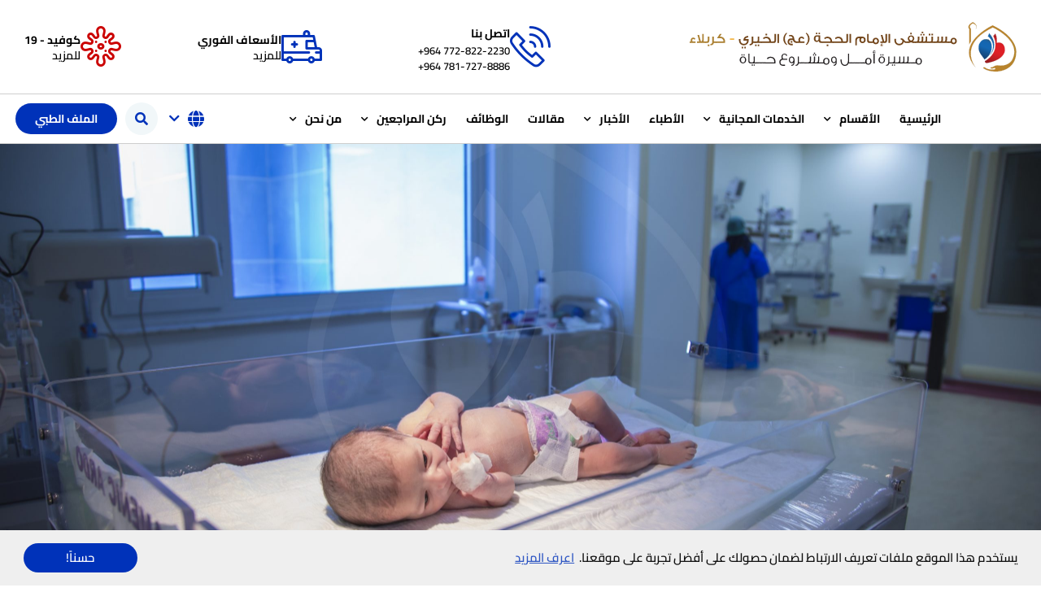

--- FILE ---
content_type: text/html; charset=UTF-8
request_url: https://karbalahospital.org/premature/
body_size: 27490
content:
<!doctype html>
<html dir="rtl" lang="ar">
<head>
	<meta charset="UTF-8">
	<meta name="viewport" content="width=device-width, initial-scale=1">
	<link rel="profile" href="https://gmpg.org/xfn/11">
	<meta name='robots' content='index, follow, max-image-preview:large, max-snippet:-1, max-video-preview:-1' />
<link rel="alternate" hreflang="ar" href="https://karbalahospital.org/premature/" />
<link rel="alternate" hreflang="en" href="https://karbalahospital.org/en/nicu/" />
<link rel="alternate" hreflang="x-default" href="https://karbalahospital.org/premature/" />

	<!-- This site is optimized with the Yoast SEO plugin v25.7 - https://yoast.com/wordpress/plugins/seo/ -->
	<title>الخدج - مستشفى الامام الحجة عج الخيري</title>
	<meta name="description" content="قسم الخدج قسم مرضى الخدج يعتبر قسم الخداج من الأقسام المهمة والرئيسية في المستشفى التخصصي حيث يقدم الرعاية والعناية الطبية والتمريضية للمواليد و المرضى" />
	<link rel="canonical" href="https://karbalahospital.org/premature/" />
	<meta property="og:locale" content="ar_AR" />
	<meta property="og:type" content="article" />
	<meta property="og:title" content="الخدج - مستشفى الامام الحجة عج الخيري" />
	<meta property="og:description" content="قسم الخدج قسم مرضى الخدج يعتبر قسم الخداج من الأقسام المهمة والرئيسية في المستشفى التخصصي حيث يقدم الرعاية والعناية الطبية والتمريضية للمواليد و المرضى" />
	<meta property="og:url" content="https://karbalahospital.org/premature/" />
	<meta property="og:site_name" content="مستشفى الامام الحجة عج الخيري" />
	<meta property="article:publisher" content="https://www.facebook.com/ImamHujjahHospital" />
	<meta property="article:modified_time" content="2022-02-24T07:05:55+00:00" />
	<meta property="og:image" content="https://karbalahospital.org/wp-content/uploads/2021/01/photo_2021-01-21_01-47-51-1024x853.jpg" />
	<meta name="twitter:card" content="summary_large_image" />
	<meta name="twitter:label1" content="وقت القراءة المُقدّر" />
	<meta name="twitter:data1" content="4 دقائق" />
	<script type="application/ld+json" class="yoast-schema-graph">{"@context":"https://schema.org","@graph":[{"@type":"WebPage","@id":"https://karbalahospital.org/premature/","url":"https://karbalahospital.org/premature/","name":"الخدج - مستشفى الامام الحجة عج الخيري","isPartOf":{"@id":"https://karbalahospital.org/#website"},"primaryImageOfPage":{"@id":"https://karbalahospital.org/premature/#primaryimage"},"image":{"@id":"https://karbalahospital.org/premature/#primaryimage"},"thumbnailUrl":"https://karbalahospital.org/wp-content/uploads/2021/01/photo_2021-01-21_01-47-51-1024x853.jpg","datePublished":"2020-11-30T09:52:37+00:00","dateModified":"2022-02-24T07:05:55+00:00","description":"قسم الخدج قسم مرضى الخدج يعتبر قسم الخداج من الأقسام المهمة والرئيسية في المستشفى التخصصي حيث يقدم الرعاية والعناية الطبية والتمريضية للمواليد و المرضى","breadcrumb":{"@id":"https://karbalahospital.org/premature/#breadcrumb"},"inLanguage":"ar","potentialAction":[{"@type":"ReadAction","target":["https://karbalahospital.org/premature/"]}]},{"@type":"ImageObject","inLanguage":"ar","@id":"https://karbalahospital.org/premature/#primaryimage","url":"https://karbalahospital.org/wp-content/uploads/2021/01/photo_2021-01-21_01-47-51.jpg","contentUrl":"https://karbalahospital.org/wp-content/uploads/2021/01/photo_2021-01-21_01-47-51.jpg","width":1280,"height":853},{"@type":"BreadcrumbList","@id":"https://karbalahospital.org/premature/#breadcrumb","itemListElement":[{"@type":"ListItem","position":1,"name":"Home","item":"https://karbalahospital.org/"},{"@type":"ListItem","position":2,"name":"الخدج"}]},{"@type":"WebSite","@id":"https://karbalahospital.org/#website","url":"https://karbalahospital.org/","name":"مستشفى الامام الحجة عج الخيري","description":"","publisher":{"@id":"https://karbalahospital.org/#organization"},"potentialAction":[{"@type":"SearchAction","target":{"@type":"EntryPoint","urlTemplate":"https://karbalahospital.org/?s={search_term_string}"},"query-input":{"@type":"PropertyValueSpecification","valueRequired":true,"valueName":"search_term_string"}}],"inLanguage":"ar"},{"@type":"Organization","@id":"https://karbalahospital.org/#organization","name":"مستشفى الامام الحجة (عج) الخيري","url":"https://karbalahospital.org/","logo":{"@type":"ImageObject","inLanguage":"ar","@id":"https://karbalahospital.org/#/schema/logo/image/","url":"https://i1.wp.com/karbalahospital.org/wp-content/uploads/2020/11/logo_icon.png?fit=598%2C598&ssl=1","contentUrl":"https://i1.wp.com/karbalahospital.org/wp-content/uploads/2020/11/logo_icon.png?fit=598%2C598&ssl=1","width":598,"height":598,"caption":"مستشفى الامام الحجة (عج) الخيري"},"image":{"@id":"https://karbalahospital.org/#/schema/logo/image/"},"sameAs":["https://www.facebook.com/ImamHujjahHospital","https://www.instagram.com/imam_alhujjah_hospital/","https://www.youtube.com/channel/UCoVA9707yEF2NLkxOJmpr5w","https://ar.wikipedia.org/wiki/مرتضى_القزويني"]}]}</script>
	<!-- / Yoast SEO plugin. -->


<link rel="alternate" type="application/rss+xml" title="مستشفى الامام الحجة عج الخيري &laquo; الخلاصة" href="https://karbalahospital.org/feed/" />
<link rel="alternate" type="application/rss+xml" title="مستشفى الامام الحجة عج الخيري &laquo; خلاصة التعليقات" href="https://karbalahospital.org/comments/feed/" />
<link rel="alternate" title="oEmbed (JSON)" type="application/json+oembed" href="https://karbalahospital.org/wp-json/oembed/1.0/embed?url=https%3A%2F%2Fkarbalahospital.org%2Fpremature%2F" />
<link rel="alternate" title="oEmbed (XML)" type="text/xml+oembed" href="https://karbalahospital.org/wp-json/oembed/1.0/embed?url=https%3A%2F%2Fkarbalahospital.org%2Fpremature%2F&#038;format=xml" />
<style id='wp-img-auto-sizes-contain-inline-css'>
img:is([sizes=auto i],[sizes^="auto," i]){contain-intrinsic-size:3000px 1500px}
/*# sourceURL=wp-img-auto-sizes-contain-inline-css */
</style>
<link rel='stylesheet' id='bdt-uikit-css' href='https://karbalahospital.org/wp-content/plugins/bdthemes-element-pack/assets/css/bdt-uikit.rtl.css?ver=3.17.11' media='all' />
<link rel='stylesheet' id='ep-helper-css' href='https://karbalahospital.org/wp-content/plugins/bdthemes-element-pack/assets/css/ep-helper.rtl.css?ver=7.12.2' media='all' />
<style id='wp-emoji-styles-inline-css'>

	img.wp-smiley, img.emoji {
		display: inline !important;
		border: none !important;
		box-shadow: none !important;
		height: 1em !important;
		width: 1em !important;
		margin: 0 0.07em !important;
		vertical-align: -0.1em !important;
		background: none !important;
		padding: 0 !important;
	}
/*# sourceURL=wp-emoji-styles-inline-css */
</style>
<link rel='stylesheet' id='wpml-legacy-dropdown-0-css' href='https://karbalahospital.org/wp-content/plugins/sitepress-multilingual-cms/templates/language-switchers/legacy-dropdown/style.min.css?ver=1' media='all' />
<style id='wpml-legacy-dropdown-0-inline-css'>
.wpml-ls-statics-shortcode_actions{background-color:#ffffff;}.wpml-ls-statics-shortcode_actions, .wpml-ls-statics-shortcode_actions .wpml-ls-sub-menu, .wpml-ls-statics-shortcode_actions a {border-color:#a3a3a3;}.wpml-ls-statics-shortcode_actions a, .wpml-ls-statics-shortcode_actions .wpml-ls-sub-menu a, .wpml-ls-statics-shortcode_actions .wpml-ls-sub-menu a:link, .wpml-ls-statics-shortcode_actions li:not(.wpml-ls-current-language) .wpml-ls-link, .wpml-ls-statics-shortcode_actions li:not(.wpml-ls-current-language) .wpml-ls-link:link {color:#3D3D3D;background-color:#ffffff;}.wpml-ls-statics-shortcode_actions .wpml-ls-sub-menu a:hover,.wpml-ls-statics-shortcode_actions .wpml-ls-sub-menu a:focus, .wpml-ls-statics-shortcode_actions .wpml-ls-sub-menu a:link:hover, .wpml-ls-statics-shortcode_actions .wpml-ls-sub-menu a:link:focus {color:#0032b9;background-color:#ffffff;}.wpml-ls-statics-shortcode_actions .wpml-ls-current-language > a {color:#3D3D3D;background-color:#ffffff;}.wpml-ls-statics-shortcode_actions .wpml-ls-current-language:hover>a, .wpml-ls-statics-shortcode_actions .wpml-ls-current-language>a:focus {color:#0032b9;background-color:#ffffff;}
/*# sourceURL=wpml-legacy-dropdown-0-inline-css */
</style>
<link rel='stylesheet' id='weblines-pro-slider-frontend-css' href='https://karbalahospital.org/wp-content/plugins/weblines-pro-slider/assets/css/frontend.css?ver=1.0.0' media='all' />
<link rel='stylesheet' id='hello-elementor-css' href='https://karbalahospital.org/wp-content/themes/hello-elementor/assets/css/reset.css?ver=3.4.6' media='all' />
<link rel='stylesheet' id='hello-elementor-theme-style-css' href='https://karbalahospital.org/wp-content/themes/hello-elementor/assets/css/theme.css?ver=3.4.6' media='all' />
<link rel='stylesheet' id='hello-elementor-header-footer-css' href='https://karbalahospital.org/wp-content/themes/hello-elementor/assets/css/header-footer.css?ver=3.4.6' media='all' />
<link rel='stylesheet' id='elementor-frontend-css' href='https://karbalahospital.org/wp-content/plugins/elementor/assets/css/frontend-rtl.min.css?ver=3.31.2' media='all' />
<link rel='stylesheet' id='widget-image-css' href='https://karbalahospital.org/wp-content/plugins/elementor/assets/css/widget-image-rtl.min.css?ver=3.31.2' media='all' />
<link rel='stylesheet' id='widget-icon-box-css' href='https://karbalahospital.org/wp-content/plugins/elementor/assets/css/widget-icon-box-rtl.min.css?ver=3.31.2' media='all' />
<link rel='stylesheet' id='widget-nav-menu-css' href='https://karbalahospital.org/wp-content/plugins/elementor-pro/assets/css/widget-nav-menu-rtl.min.css?ver=3.30.1' media='all' />
<link rel='stylesheet' id='ep-search-css' href='https://karbalahospital.org/wp-content/plugins/bdthemes-element-pack/assets/css/ep-search.rtl.css?ver=7.12.2' media='all' />
<link rel='stylesheet' id='e-sticky-css' href='https://karbalahospital.org/wp-content/plugins/elementor-pro/assets/css/modules/sticky.min.css?ver=3.30.1' media='all' />
<link rel='stylesheet' id='e-motion-fx-css' href='https://karbalahospital.org/wp-content/plugins/elementor-pro/assets/css/modules/motion-fx.min.css?ver=3.30.1' media='all' />
<link rel='stylesheet' id='ep-navbar-css' href='https://karbalahospital.org/wp-content/plugins/bdthemes-element-pack/assets/css/ep-navbar.rtl.css?ver=7.12.2' media='all' />
<link rel='stylesheet' id='widget-icon-list-css' href='https://karbalahospital.org/wp-content/plugins/elementor/assets/css/widget-icon-list-rtl.min.css?ver=3.31.2' media='all' />
<link rel='stylesheet' id='widget-heading-css' href='https://karbalahospital.org/wp-content/plugins/elementor/assets/css/widget-heading-rtl.min.css?ver=3.31.2' media='all' />
<link rel='stylesheet' id='widget-divider-css' href='https://karbalahospital.org/wp-content/plugins/elementor/assets/css/widget-divider-rtl.min.css?ver=3.31.2' media='all' />
<link rel='stylesheet' id='ep-cookie-consent-css' href='https://karbalahospital.org/wp-content/plugins/bdthemes-element-pack/assets/css/ep-cookie-consent.rtl.css?ver=7.12.2' media='all' />
<link rel='stylesheet' id='widget-social-icons-css' href='https://karbalahospital.org/wp-content/plugins/elementor/assets/css/widget-social-icons-rtl.min.css?ver=3.31.2' media='all' />
<link rel='stylesheet' id='e-apple-webkit-css' href='https://karbalahospital.org/wp-content/plugins/elementor/assets/css/conditionals/apple-webkit.min.css?ver=3.31.2' media='all' />
<link rel='stylesheet' id='ep-scroll-button-css' href='https://karbalahospital.org/wp-content/plugins/bdthemes-element-pack/assets/css/ep-scroll-button.rtl.css?ver=7.12.2' media='all' />
<link rel='stylesheet' id='elementor-icons-css' href='https://karbalahospital.org/wp-content/plugins/elementor/assets/lib/eicons/css/elementor-icons.min.css?ver=5.43.0' media='all' />
<link rel='stylesheet' id='elementor-post-11-css' href='https://karbalahospital.org/wp-content/uploads/elementor/css/post-11.css?ver=1769031851' media='all' />
<link rel='stylesheet' id='ep-font-css' href='https://karbalahospital.org/wp-content/plugins/bdthemes-element-pack/assets/css/ep-font.rtl.css?ver=7.12.2' media='all' />
<link rel='stylesheet' id='font-awesome-5-all-css' href='https://karbalahospital.org/wp-content/plugins/elementor/assets/lib/font-awesome/css/all.min.css?ver=3.31.2' media='all' />
<link rel='stylesheet' id='font-awesome-4-shim-css' href='https://karbalahospital.org/wp-content/plugins/elementor/assets/lib/font-awesome/css/v4-shims.min.css?ver=3.31.2' media='all' />
<link rel='stylesheet' id='e-animation-fadeInRight-css' href='https://karbalahospital.org/wp-content/plugins/elementor/assets/lib/animations/styles/fadeInRight.min.css?ver=3.31.2' media='all' />
<link rel='stylesheet' id='widget-spacer-css' href='https://karbalahospital.org/wp-content/plugins/elementor/assets/css/widget-spacer-rtl.min.css?ver=3.31.2' media='all' />
<link rel='stylesheet' id='ep-advanced-image-gallery-css' href='https://karbalahospital.org/wp-content/plugins/bdthemes-element-pack/assets/css/ep-advanced-image-gallery.rtl.css?ver=7.12.2' media='all' />
<link rel='stylesheet' id='e-animation-fadeIn-css' href='https://karbalahospital.org/wp-content/plugins/elementor/assets/lib/animations/styles/fadeIn.min.css?ver=3.31.2' media='all' />
<link rel='stylesheet' id='elementor-post-59-css' href='https://karbalahospital.org/wp-content/uploads/elementor/css/post-59.css?ver=1769031852' media='all' />
<link rel='stylesheet' id='elementor-post-15-css' href='https://karbalahospital.org/wp-content/uploads/elementor/css/post-15.css?ver=1769031838' media='all' />
<link rel='stylesheet' id='elementor-post-337-css' href='https://karbalahospital.org/wp-content/uploads/elementor/css/post-337.css?ver=1769031838' media='all' />
<link rel='stylesheet' id='hello-elementor-child-style-css' href='https://karbalahospital.org/wp-content/themes/hello-theme-child-master/style.css?ver=1.0.0' media='all' />
<link rel='stylesheet' id='eci-icon-fonts-css' href='https://karbalahospital.org/wp-content/uploads/elementor_icons_files/merged-icons-font.css?ver=1613911054' media='all' />
<link rel='stylesheet' id='elementor-gf-local-roboto-css' href='https://karbalahospital.org/wp-content/uploads/elementor/google-fonts/css/roboto.css?ver=1753989916' media='all' />
<link rel='stylesheet' id='elementor-gf-local-cairo-css' href='https://karbalahospital.org/wp-content/uploads/elementor/google-fonts/css/cairo.css?ver=1753989918' media='all' />
<link rel='stylesheet' id='elementor-icons-shared-0-css' href='https://karbalahospital.org/wp-content/plugins/elementor/assets/lib/font-awesome/css/fontawesome.min.css?ver=5.15.3' media='all' />
<link rel='stylesheet' id='elementor-icons-fa-solid-css' href='https://karbalahospital.org/wp-content/plugins/elementor/assets/lib/font-awesome/css/solid.min.css?ver=5.15.3' media='all' />
<link rel='stylesheet' id='elementor-icons-fa-brands-css' href='https://karbalahospital.org/wp-content/plugins/elementor/assets/lib/font-awesome/css/brands.min.css?ver=5.15.3' media='all' />
<script async src="https://karbalahospital.org/wp-content/plugins/burst-statistics/assets/js/timeme/timeme.min.js?ver=1765951236" id="burst-timeme-js"></script>
<script id="burst-js-extra">
var burst = {"tracking":{"isInitialHit":true,"lastUpdateTimestamp":0,"beacon_url":"https://karbalahospital.org/wp-content/plugins/burst-statistics/endpoint.php","ajaxUrl":"https://karbalahospital.org/wp-admin/admin-ajax.php"},"options":{"cookieless":0,"pageUrl":"https://karbalahospital.org/premature/","beacon_enabled":1,"do_not_track":0,"enable_turbo_mode":0,"track_url_change":0,"cookie_retention_days":30,"debug":0},"goals":{"completed":[],"scriptUrl":"https://karbalahospital.org/wp-content/plugins/burst-statistics/assets/js/build/burst-goals.js?v=1765951236","active":[]},"cache":{"uid":null,"fingerprint":null,"isUserAgent":null,"isDoNotTrack":null,"useCookies":null}};
//# sourceURL=burst-js-extra
</script>
<script async src="https://karbalahospital.org/wp-content/plugins/burst-statistics/assets/js/build/burst.min.js?ver=1765951236" id="burst-js"></script>
<script src="https://karbalahospital.org/wp-content/plugins/sitepress-multilingual-cms/templates/language-switchers/legacy-dropdown/script.min.js?ver=1" id="wpml-legacy-dropdown-0-js"></script>
<script src="https://karbalahospital.org/wp-includes/js/jquery/jquery.min.js?ver=3.7.1" id="jquery-core-js"></script>
<script src="https://karbalahospital.org/wp-includes/js/jquery/jquery-migrate.min.js?ver=3.4.1" id="jquery-migrate-js"></script>
<script src="https://karbalahospital.org/wp-content/plugins/elementor/assets/lib/font-awesome/js/v4-shims.min.js?ver=3.31.2" id="font-awesome-4-shim-js"></script>
<link rel="https://api.w.org/" href="https://karbalahospital.org/wp-json/" /><link rel="alternate" title="JSON" type="application/json" href="https://karbalahospital.org/wp-json/wp/v2/pages/59" /><link rel="EditURI" type="application/rsd+xml" title="RSD" href="https://karbalahospital.org/xmlrpc.php?rsd" />
<meta name="generator" content="WordPress 6.9" />
<link rel='shortlink' href='https://karbalahospital.org/?p=59' />
<meta name="generator" content="WPML ver:4.7.6 stt:5,1;" />
<meta name="generator" content="Elementor 3.31.2; features: additional_custom_breakpoints, e_element_cache; settings: css_print_method-external, google_font-enabled, font_display-auto">
			<style>
				.e-con.e-parent:nth-of-type(n+4):not(.e-lazyloaded):not(.e-no-lazyload),
				.e-con.e-parent:nth-of-type(n+4):not(.e-lazyloaded):not(.e-no-lazyload) * {
					background-image: none !important;
				}
				@media screen and (max-height: 1024px) {
					.e-con.e-parent:nth-of-type(n+3):not(.e-lazyloaded):not(.e-no-lazyload),
					.e-con.e-parent:nth-of-type(n+3):not(.e-lazyloaded):not(.e-no-lazyload) * {
						background-image: none !important;
					}
				}
				@media screen and (max-height: 640px) {
					.e-con.e-parent:nth-of-type(n+2):not(.e-lazyloaded):not(.e-no-lazyload),
					.e-con.e-parent:nth-of-type(n+2):not(.e-lazyloaded):not(.e-no-lazyload) * {
						background-image: none !important;
					}
				}
			</style>
			<link rel="icon" href="https://karbalahospital.org/wp-content/uploads/2020/11/cropped-logo_icon-32x32.png" sizes="32x32" />
<link rel="icon" href="https://karbalahospital.org/wp-content/uploads/2020/11/cropped-logo_icon-192x192.png" sizes="192x192" />
<link rel="apple-touch-icon" href="https://karbalahospital.org/wp-content/uploads/2020/11/cropped-logo_icon-180x180.png" />
<meta name="msapplication-TileImage" content="https://karbalahospital.org/wp-content/uploads/2020/11/cropped-logo_icon-270x270.png" />
		<style id="wp-custom-css">
			.yottie-widget-video-classic .yottie-widget-video-info {
    padding: 16px 0 14px;
    text-align: right;
}

.cn-button.bootstrap {
    background: #0032b9;
    font-family: 'Cairo';
}

.cn-buttons-container, .cn-text-container {
    font-family: 'Cairo';
}


.ql-container {
    font-family: 'Cairo';
}

#wpdcom .wpd-second-button, #wpdcom .wpd-prim-button {
    font-family: 'Cairo';

    letter-spacing: 0px;

}

#wpdcom .ql-editor > * {
    letter-spacing: 0px;
    font-family: 'Cairo';
}

a {
    color: #0032b9;
}

.wvt-panorama-title {

    visibility: hidden;
}


#jp-relatedposts .jp-relatedposts-items-visual h4.jp-relatedposts-post-title {
    margin-top: 15px;
	
}

#jp-relatedposts .jp-relatedposts-items .jp-relatedposts-post .jp-relatedposts-post-title a {
    font-weight: 700;
		color: #000;
	
}


.advanced-slider-wrapper {

    border-radius: 0;
    box-shadow: 0 20px 60px rgb(0 0 0 / 3%);
}		</style>
		<style id='global-styles-inline-css'>
:root{--wp--preset--aspect-ratio--square: 1;--wp--preset--aspect-ratio--4-3: 4/3;--wp--preset--aspect-ratio--3-4: 3/4;--wp--preset--aspect-ratio--3-2: 3/2;--wp--preset--aspect-ratio--2-3: 2/3;--wp--preset--aspect-ratio--16-9: 16/9;--wp--preset--aspect-ratio--9-16: 9/16;--wp--preset--color--black: #000000;--wp--preset--color--cyan-bluish-gray: #abb8c3;--wp--preset--color--white: #ffffff;--wp--preset--color--pale-pink: #f78da7;--wp--preset--color--vivid-red: #cf2e2e;--wp--preset--color--luminous-vivid-orange: #ff6900;--wp--preset--color--luminous-vivid-amber: #fcb900;--wp--preset--color--light-green-cyan: #7bdcb5;--wp--preset--color--vivid-green-cyan: #00d084;--wp--preset--color--pale-cyan-blue: #8ed1fc;--wp--preset--color--vivid-cyan-blue: #0693e3;--wp--preset--color--vivid-purple: #9b51e0;--wp--preset--gradient--vivid-cyan-blue-to-vivid-purple: linear-gradient(135deg,rgb(6,147,227) 0%,rgb(155,81,224) 100%);--wp--preset--gradient--light-green-cyan-to-vivid-green-cyan: linear-gradient(135deg,rgb(122,220,180) 0%,rgb(0,208,130) 100%);--wp--preset--gradient--luminous-vivid-amber-to-luminous-vivid-orange: linear-gradient(135deg,rgb(252,185,0) 0%,rgb(255,105,0) 100%);--wp--preset--gradient--luminous-vivid-orange-to-vivid-red: linear-gradient(135deg,rgb(255,105,0) 0%,rgb(207,46,46) 100%);--wp--preset--gradient--very-light-gray-to-cyan-bluish-gray: linear-gradient(135deg,rgb(238,238,238) 0%,rgb(169,184,195) 100%);--wp--preset--gradient--cool-to-warm-spectrum: linear-gradient(135deg,rgb(74,234,220) 0%,rgb(151,120,209) 20%,rgb(207,42,186) 40%,rgb(238,44,130) 60%,rgb(251,105,98) 80%,rgb(254,248,76) 100%);--wp--preset--gradient--blush-light-purple: linear-gradient(135deg,rgb(255,206,236) 0%,rgb(152,150,240) 100%);--wp--preset--gradient--blush-bordeaux: linear-gradient(135deg,rgb(254,205,165) 0%,rgb(254,45,45) 50%,rgb(107,0,62) 100%);--wp--preset--gradient--luminous-dusk: linear-gradient(135deg,rgb(255,203,112) 0%,rgb(199,81,192) 50%,rgb(65,88,208) 100%);--wp--preset--gradient--pale-ocean: linear-gradient(135deg,rgb(255,245,203) 0%,rgb(182,227,212) 50%,rgb(51,167,181) 100%);--wp--preset--gradient--electric-grass: linear-gradient(135deg,rgb(202,248,128) 0%,rgb(113,206,126) 100%);--wp--preset--gradient--midnight: linear-gradient(135deg,rgb(2,3,129) 0%,rgb(40,116,252) 100%);--wp--preset--font-size--small: 13px;--wp--preset--font-size--medium: 20px;--wp--preset--font-size--large: 36px;--wp--preset--font-size--x-large: 42px;--wp--preset--spacing--20: 0.44rem;--wp--preset--spacing--30: 0.67rem;--wp--preset--spacing--40: 1rem;--wp--preset--spacing--50: 1.5rem;--wp--preset--spacing--60: 2.25rem;--wp--preset--spacing--70: 3.38rem;--wp--preset--spacing--80: 5.06rem;--wp--preset--shadow--natural: 6px 6px 9px rgba(0, 0, 0, 0.2);--wp--preset--shadow--deep: 12px 12px 50px rgba(0, 0, 0, 0.4);--wp--preset--shadow--sharp: 6px 6px 0px rgba(0, 0, 0, 0.2);--wp--preset--shadow--outlined: 6px 6px 0px -3px rgb(255, 255, 255), 6px 6px rgb(0, 0, 0);--wp--preset--shadow--crisp: 6px 6px 0px rgb(0, 0, 0);}:root { --wp--style--global--content-size: 800px;--wp--style--global--wide-size: 1200px; }:where(body) { margin: 0; }.wp-site-blocks > .alignleft { float: left; margin-right: 2em; }.wp-site-blocks > .alignright { float: right; margin-left: 2em; }.wp-site-blocks > .aligncenter { justify-content: center; margin-left: auto; margin-right: auto; }:where(.wp-site-blocks) > * { margin-block-start: 24px; margin-block-end: 0; }:where(.wp-site-blocks) > :first-child { margin-block-start: 0; }:where(.wp-site-blocks) > :last-child { margin-block-end: 0; }:root { --wp--style--block-gap: 24px; }:root :where(.is-layout-flow) > :first-child{margin-block-start: 0;}:root :where(.is-layout-flow) > :last-child{margin-block-end: 0;}:root :where(.is-layout-flow) > *{margin-block-start: 24px;margin-block-end: 0;}:root :where(.is-layout-constrained) > :first-child{margin-block-start: 0;}:root :where(.is-layout-constrained) > :last-child{margin-block-end: 0;}:root :where(.is-layout-constrained) > *{margin-block-start: 24px;margin-block-end: 0;}:root :where(.is-layout-flex){gap: 24px;}:root :where(.is-layout-grid){gap: 24px;}.is-layout-flow > .alignleft{float: left;margin-inline-start: 0;margin-inline-end: 2em;}.is-layout-flow > .alignright{float: right;margin-inline-start: 2em;margin-inline-end: 0;}.is-layout-flow > .aligncenter{margin-left: auto !important;margin-right: auto !important;}.is-layout-constrained > .alignleft{float: left;margin-inline-start: 0;margin-inline-end: 2em;}.is-layout-constrained > .alignright{float: right;margin-inline-start: 2em;margin-inline-end: 0;}.is-layout-constrained > .aligncenter{margin-left: auto !important;margin-right: auto !important;}.is-layout-constrained > :where(:not(.alignleft):not(.alignright):not(.alignfull)){max-width: var(--wp--style--global--content-size);margin-left: auto !important;margin-right: auto !important;}.is-layout-constrained > .alignwide{max-width: var(--wp--style--global--wide-size);}body .is-layout-flex{display: flex;}.is-layout-flex{flex-wrap: wrap;align-items: center;}.is-layout-flex > :is(*, div){margin: 0;}body .is-layout-grid{display: grid;}.is-layout-grid > :is(*, div){margin: 0;}body{padding-top: 0px;padding-right: 0px;padding-bottom: 0px;padding-left: 0px;}a:where(:not(.wp-element-button)){text-decoration: underline;}:root :where(.wp-element-button, .wp-block-button__link){background-color: #32373c;border-width: 0;color: #fff;font-family: inherit;font-size: inherit;font-style: inherit;font-weight: inherit;letter-spacing: inherit;line-height: inherit;padding-top: calc(0.667em + 2px);padding-right: calc(1.333em + 2px);padding-bottom: calc(0.667em + 2px);padding-left: calc(1.333em + 2px);text-decoration: none;text-transform: inherit;}.has-black-color{color: var(--wp--preset--color--black) !important;}.has-cyan-bluish-gray-color{color: var(--wp--preset--color--cyan-bluish-gray) !important;}.has-white-color{color: var(--wp--preset--color--white) !important;}.has-pale-pink-color{color: var(--wp--preset--color--pale-pink) !important;}.has-vivid-red-color{color: var(--wp--preset--color--vivid-red) !important;}.has-luminous-vivid-orange-color{color: var(--wp--preset--color--luminous-vivid-orange) !important;}.has-luminous-vivid-amber-color{color: var(--wp--preset--color--luminous-vivid-amber) !important;}.has-light-green-cyan-color{color: var(--wp--preset--color--light-green-cyan) !important;}.has-vivid-green-cyan-color{color: var(--wp--preset--color--vivid-green-cyan) !important;}.has-pale-cyan-blue-color{color: var(--wp--preset--color--pale-cyan-blue) !important;}.has-vivid-cyan-blue-color{color: var(--wp--preset--color--vivid-cyan-blue) !important;}.has-vivid-purple-color{color: var(--wp--preset--color--vivid-purple) !important;}.has-black-background-color{background-color: var(--wp--preset--color--black) !important;}.has-cyan-bluish-gray-background-color{background-color: var(--wp--preset--color--cyan-bluish-gray) !important;}.has-white-background-color{background-color: var(--wp--preset--color--white) !important;}.has-pale-pink-background-color{background-color: var(--wp--preset--color--pale-pink) !important;}.has-vivid-red-background-color{background-color: var(--wp--preset--color--vivid-red) !important;}.has-luminous-vivid-orange-background-color{background-color: var(--wp--preset--color--luminous-vivid-orange) !important;}.has-luminous-vivid-amber-background-color{background-color: var(--wp--preset--color--luminous-vivid-amber) !important;}.has-light-green-cyan-background-color{background-color: var(--wp--preset--color--light-green-cyan) !important;}.has-vivid-green-cyan-background-color{background-color: var(--wp--preset--color--vivid-green-cyan) !important;}.has-pale-cyan-blue-background-color{background-color: var(--wp--preset--color--pale-cyan-blue) !important;}.has-vivid-cyan-blue-background-color{background-color: var(--wp--preset--color--vivid-cyan-blue) !important;}.has-vivid-purple-background-color{background-color: var(--wp--preset--color--vivid-purple) !important;}.has-black-border-color{border-color: var(--wp--preset--color--black) !important;}.has-cyan-bluish-gray-border-color{border-color: var(--wp--preset--color--cyan-bluish-gray) !important;}.has-white-border-color{border-color: var(--wp--preset--color--white) !important;}.has-pale-pink-border-color{border-color: var(--wp--preset--color--pale-pink) !important;}.has-vivid-red-border-color{border-color: var(--wp--preset--color--vivid-red) !important;}.has-luminous-vivid-orange-border-color{border-color: var(--wp--preset--color--luminous-vivid-orange) !important;}.has-luminous-vivid-amber-border-color{border-color: var(--wp--preset--color--luminous-vivid-amber) !important;}.has-light-green-cyan-border-color{border-color: var(--wp--preset--color--light-green-cyan) !important;}.has-vivid-green-cyan-border-color{border-color: var(--wp--preset--color--vivid-green-cyan) !important;}.has-pale-cyan-blue-border-color{border-color: var(--wp--preset--color--pale-cyan-blue) !important;}.has-vivid-cyan-blue-border-color{border-color: var(--wp--preset--color--vivid-cyan-blue) !important;}.has-vivid-purple-border-color{border-color: var(--wp--preset--color--vivid-purple) !important;}.has-vivid-cyan-blue-to-vivid-purple-gradient-background{background: var(--wp--preset--gradient--vivid-cyan-blue-to-vivid-purple) !important;}.has-light-green-cyan-to-vivid-green-cyan-gradient-background{background: var(--wp--preset--gradient--light-green-cyan-to-vivid-green-cyan) !important;}.has-luminous-vivid-amber-to-luminous-vivid-orange-gradient-background{background: var(--wp--preset--gradient--luminous-vivid-amber-to-luminous-vivid-orange) !important;}.has-luminous-vivid-orange-to-vivid-red-gradient-background{background: var(--wp--preset--gradient--luminous-vivid-orange-to-vivid-red) !important;}.has-very-light-gray-to-cyan-bluish-gray-gradient-background{background: var(--wp--preset--gradient--very-light-gray-to-cyan-bluish-gray) !important;}.has-cool-to-warm-spectrum-gradient-background{background: var(--wp--preset--gradient--cool-to-warm-spectrum) !important;}.has-blush-light-purple-gradient-background{background: var(--wp--preset--gradient--blush-light-purple) !important;}.has-blush-bordeaux-gradient-background{background: var(--wp--preset--gradient--blush-bordeaux) !important;}.has-luminous-dusk-gradient-background{background: var(--wp--preset--gradient--luminous-dusk) !important;}.has-pale-ocean-gradient-background{background: var(--wp--preset--gradient--pale-ocean) !important;}.has-electric-grass-gradient-background{background: var(--wp--preset--gradient--electric-grass) !important;}.has-midnight-gradient-background{background: var(--wp--preset--gradient--midnight) !important;}.has-small-font-size{font-size: var(--wp--preset--font-size--small) !important;}.has-medium-font-size{font-size: var(--wp--preset--font-size--medium) !important;}.has-large-font-size{font-size: var(--wp--preset--font-size--large) !important;}.has-x-large-font-size{font-size: var(--wp--preset--font-size--x-large) !important;}
/*# sourceURL=global-styles-inline-css */
</style>
</head>
<body class="rtl wp-singular page-template-default page page-id-59 wp-custom-logo wp-embed-responsive wp-theme-hello-elementor wp-child-theme-hello-theme-child-master hello-elementor-default elementor-default elementor-template-full-width elementor-kit-11 elementor-page elementor-page-59" data-burst_id="59" data-burst_type="page">


<a class="skip-link screen-reader-text" href="#content">Skip to content</a>

		<div data-elementor-type="header" data-elementor-id="15" class="elementor elementor-15 elementor-location-header" data-elementor-post-type="elementor_library">
					<section class="elementor-section elementor-top-section elementor-element elementor-element-cd09370 elementor-section-height-min-height elementor-hidden-tablet elementor-hidden-phone elementor-section-boxed elementor-section-height-default elementor-section-items-middle" data-id="cd09370" data-element_type="section" data-settings="{&quot;background_background&quot;:&quot;classic&quot;}">
						<div class="elementor-container elementor-column-gap-no">
					<div class="elementor-column elementor-col-50 elementor-top-column elementor-element elementor-element-7ef71b0" data-id="7ef71b0" data-element_type="column">
			<div class="elementor-widget-wrap elementor-element-populated">
						<div class="elementor-element elementor-element-31010eb elementor-widget elementor-widget-image" data-id="31010eb" data-element_type="widget" data-widget_type="image.default">
				<div class="elementor-widget-container">
																<a href="https://karbalahospital.org">
							<img width="558" height="84" src="https://karbalahospital.org/wp-content/uploads/2020/11/logo.svg" class="attachment-full size-full wp-image-10898" alt="" />								</a>
															</div>
				</div>
					</div>
		</div>
				<div class="elementor-column elementor-col-50 elementor-top-column elementor-element elementor-element-aed2ca3" data-id="aed2ca3" data-element_type="column">
			<div class="elementor-widget-wrap elementor-element-populated">
						<div class="elementor-element elementor-element-2f0625d elementor-position-right elementor-widget__width-initial elementor-widget-tablet__width-initial elementor-view-default elementor-mobile-position-top elementor-widget elementor-widget-icon-box" data-id="2f0625d" data-element_type="widget" data-widget_type="icon-box.default">
				<div class="elementor-widget-container">
							<div class="elementor-icon-box-wrapper">

						<div class="elementor-icon-box-icon">
				<span  class="elementor-icon">
				<i aria-hidden="true" class="eci  medical-pack3-3023-phone-call"></i>				</span>
			</div>
			
						<div class="elementor-icon-box-content">

									<h3 class="elementor-icon-box-title">
						<span  >
							اتصل بنا						</span>
					</h3>
				
									<p class="elementor-icon-box-description">
						<a href="tel:+9647728222230">772-822-2230‏ 964+</a>
<a href="tel:+9647817278886">781-727-8886 964+</a>					</p>
				
			</div>
			
		</div>
						</div>
				</div>
				<div class="elementor-element elementor-element-d76d397 elementor-position-right elementor-widget__width-auto elementor-view-default elementor-mobile-position-top elementor-widget elementor-widget-icon-box" data-id="d76d397" data-element_type="widget" data-widget_type="icon-box.default">
				<div class="elementor-widget-container">
							<div class="elementor-icon-box-wrapper">

						<div class="elementor-icon-box-icon">
				<a href="https://karbalahospital.org/ambulance/" class="elementor-icon" tabindex="-1" aria-label="الأسعاف الفوري">
				<i aria-hidden="true" class="eci  medical-pack3-3003-ambulance"></i>				</a>
			</div>
			
						<div class="elementor-icon-box-content">

									<h3 class="elementor-icon-box-title">
						<a href="https://karbalahospital.org/ambulance/" >
							الأسعاف الفوري						</a>
					</h3>
				
									<p class="elementor-icon-box-description">
						<a href="https://karbalahospital.org/ambulance/">للمزيد</a>					</p>
				
			</div>
			
		</div>
						</div>
				</div>
				<div class="elementor-element elementor-element-452b1de elementor-position-right elementor-widget__width-auto elementor-view-default elementor-mobile-position-top elementor-widget elementor-widget-icon-box" data-id="452b1de" data-element_type="widget" data-widget_type="icon-box.default">
				<div class="elementor-widget-container">
							<div class="elementor-icon-box-wrapper">

						<div class="elementor-icon-box-icon">
				<a href="https://karbalahospital.org/covid-19" class="elementor-icon" tabindex="-1" aria-label="كوفيد - 19">
				<i aria-hidden="true" class="eci  medical-pack3-3018-virus"></i>				</a>
			</div>
			
						<div class="elementor-icon-box-content">

									<h3 class="elementor-icon-box-title">
						<a href="https://karbalahospital.org/covid-19" >
							كوفيد - 19						</a>
					</h3>
				
									<p class="elementor-icon-box-description">
						<a href="https://karbalahospital.org/covid-19/">للمزيد</a>					</p>
				
			</div>
			
		</div>
						</div>
				</div>
					</div>
		</div>
					</div>
		</section>
				<section class="elementor-section elementor-top-section elementor-element elementor-element-8feb350 elementor-section-height-min-height elementor-hidden-tablet elementor-hidden-phone elementor-section-boxed elementor-section-height-default elementor-section-items-middle" data-id="8feb350" data-element_type="section" data-settings="{&quot;background_background&quot;:&quot;classic&quot;,&quot;motion_fx_motion_fx_scrolling&quot;:&quot;yes&quot;,&quot;motion_fx_opacity_effect&quot;:&quot;yes&quot;,&quot;sticky&quot;:&quot;top&quot;,&quot;motion_fx_devices&quot;:[&quot;desktop&quot;],&quot;sticky_on&quot;:[&quot;desktop&quot;],&quot;motion_fx_opacity_direction&quot;:&quot;out-in&quot;,&quot;motion_fx_opacity_level&quot;:{&quot;unit&quot;:&quot;px&quot;,&quot;size&quot;:10,&quot;sizes&quot;:[]},&quot;motion_fx_opacity_range&quot;:{&quot;unit&quot;:&quot;%&quot;,&quot;size&quot;:&quot;&quot;,&quot;sizes&quot;:{&quot;start&quot;:20,&quot;end&quot;:80}},&quot;sticky_offset&quot;:0,&quot;sticky_effects_offset&quot;:0,&quot;sticky_anchor_link_offset&quot;:0}">
						<div class="elementor-container elementor-column-gap-no">
					<div class="elementor-column elementor-col-33 elementor-top-column elementor-element elementor-element-c264eba" data-id="c264eba" data-element_type="column">
			<div class="elementor-widget-wrap elementor-element-populated">
						<div class="elementor-element elementor-element-7521c57 elementor-widget elementor-widget-image" data-id="7521c57" data-element_type="widget" data-widget_type="image.default">
				<div class="elementor-widget-container">
																<a href="https://karbalahospital.org/">
							<img fetchpriority="high" width="800" height="800" src="https://karbalahospital.org/wp-content/uploads/2020/11/logo_light.svg" class="attachment-large size-large wp-image-10901" alt="" srcset="https://karbalahospital.org/wp-content/uploads//2020/11/logo_light.svg 150w, https://karbalahospital.org/wp-content/uploads//2020/11/logo_light.svg 300w, https://karbalahospital.org/wp-content/uploads//2020/11/logo_light.svg 768w, https://karbalahospital.org/wp-content/uploads//2020/11/logo_light.svg 1024w" sizes="(max-width: 800px) 100vw, 800px" />								</a>
															</div>
				</div>
					</div>
		</div>
				<div class="elementor-column elementor-col-33 elementor-top-column elementor-element elementor-element-f3d3d79" data-id="f3d3d79" data-element_type="column">
			<div class="elementor-widget-wrap elementor-element-populated">
						<div class="elementor-element elementor-element-3ea7469 elementor-nav-menu--stretch elementor-widget-tablet__width-initial sticky-menu-items elementor-nav-menu__align-center elementor-nav-menu--dropdown-tablet elementor-nav-menu__text-align-aside elementor-nav-menu--toggle elementor-nav-menu--burger elementor-widget elementor-widget-nav-menu" data-id="3ea7469" data-element_type="widget" data-settings="{&quot;full_width&quot;:&quot;stretch&quot;,&quot;submenu_icon&quot;:{&quot;value&quot;:&quot;&lt;i class=\&quot;fas fa-chevron-down\&quot;&gt;&lt;\/i&gt;&quot;,&quot;library&quot;:&quot;fa-solid&quot;},&quot;layout&quot;:&quot;horizontal&quot;,&quot;toggle&quot;:&quot;burger&quot;}" data-widget_type="nav-menu.default">
				<div class="elementor-widget-container">
								<nav aria-label="Menu" class="elementor-nav-menu--main elementor-nav-menu__container elementor-nav-menu--layout-horizontal e--pointer-text e--animation-none">
				<ul id="menu-1-3ea7469" class="elementor-nav-menu"><li class="menu-item menu-item-type-post_type menu-item-object-page menu-item-home menu-item-138"><a href="https://karbalahospital.org/" class="elementor-item">الرئيسية</a></li>
<li class="menu-item menu-item-type-post_type menu-item-object-page current-menu-ancestor current-menu-parent current_page_parent current_page_ancestor menu-item-has-children menu-item-141"><a href="https://karbalahospital.org/sections/" class="elementor-item">الأقسام</a>
<ul class="sub-menu elementor-nav-menu--dropdown">
	<li class="menu-item menu-item-type-post_type menu-item-object-page menu-item-has-children menu-item-147"><a href="https://karbalahospital.org/consulting/" class="elementor-sub-item">الأستشاريات</a>
	<ul class="sub-menu elementor-nav-menu--dropdown">
		<li class="menu-item menu-item-type-post_type menu-item-object-page menu-item-32880"><a href="https://karbalahospital.org/general-surgery/" class="elementor-sub-item">استشارية الجراحة العامة</a></li>
		<li class="menu-item menu-item-type-custom menu-item-object-custom menu-item-511"><a href="https://karbalahospital.org/consultant-cardiology/" class="elementor-sub-item">استشارية الباطنية</a></li>
		<li class="menu-item menu-item-type-post_type menu-item-object-page menu-item-6276"><a href="https://karbalahospital.org/heart-consultant/" class="elementor-sub-item">استشارية امراض القلب</a></li>
		<li class="menu-item menu-item-type-post_type menu-item-object-page menu-item-29077"><a href="https://karbalahospital.org/%d8%a7%d8%b3%d8%aa%d8%b4%d8%a7%d8%b1%d9%8a%d8%a9-%d8%ac%d8%b1%d8%a7%d8%ad%d8%a9-%d8%a7%d9%84%d8%b5%d8%af%d8%b1-%d9%88%d8%a7%d9%84%d8%a7%d9%88%d8%b9%d9%8a%d8%a9-%d8%a7%d9%84%d8%af%d9%85%d9%88%d9%8a/" class="elementor-sub-item">استشارية جراحة الصدر والاوعية الدموية</a></li>
		<li class="menu-item menu-item-type-custom menu-item-object-custom menu-item-513"><a href="https://karbalahospital.org/consultant-gynecologist-and-obstetrician/" class="elementor-sub-item">استشارية النسائية والتوليد</a></li>
		<li class="menu-item menu-item-type-custom menu-item-object-custom menu-item-520"><a href="https://karbalahospital.org/consultant-children/" class="elementor-sub-item">استشارية الاطفال</a></li>
		<li class="menu-item menu-item-type-custom menu-item-object-custom menu-item-522"><a href="https://karbalahospital.org/spinal-surgery/" class="elementor-sub-item">استشارية الفقرات</a></li>
		<li class="menu-item menu-item-type-custom menu-item-object-custom menu-item-512"><a href="https://karbalahospital.org/fractures-bones/" class="elementor-sub-item">استشارية الكسور</a></li>
		<li class="menu-item menu-item-type-custom menu-item-object-custom menu-item-516"><a href="https://karbalahospital.org/consultant-diseases-joints-and-rehabilitation-medicine/" class="elementor-sub-item">استشارية المفاصل</a></li>
		<li class="menu-item menu-item-type-custom menu-item-object-custom menu-item-517"><a href="https://karbalahospital.org/eye-consultation/" class="elementor-sub-item">استشارية العيون</a></li>
		<li class="menu-item menu-item-type-post_type menu-item-object-page menu-item-23161"><a href="https://karbalahospital.org/%d8%a7%d8%b3%d8%aa%d8%b4%d8%a7%d8%b1%d9%8a%d8%a9-%d8%a7%d9%84%d8%a3%d9%86%d9%81-%d9%88%d8%a7%d9%84%d8%a3%d8%b0%d9%86-%d9%88%d8%a7%d9%84%d8%ad%d9%86%d8%ac%d8%b1%d8%a9/" class="elementor-sub-item">استشارية الأنف والأذن والحنجرة</a></li>
		<li class="menu-item menu-item-type-custom menu-item-object-custom menu-item-515"><a href="https://karbalahospital.org/urology-consultant/" class="elementor-sub-item">استشارية المسالك البولية</a></li>
		<li class="menu-item menu-item-type-post_type menu-item-object-page menu-item-76289"><a href="https://karbalahospital.org/%d8%a7%d8%b3%d8%aa%d8%b4%d8%a7%d8%b1%d9%8a%d8%a9-%d8%a7%d9%84%d8%a3%d9%85%d8%b1%d8%a7%d8%b6-%d8%a7%d9%84%d8%aa%d9%86%d9%81%d8%b3%d9%8a%d8%a9-%d9%88%d8%a7%d9%84%d8%ad%d8%b3%d8%a7%d8%b3%d9%8a%d8%a9/" class="elementor-sub-item">استشارية الأمراض التنفسية والحساسية</a></li>
		<li class="menu-item menu-item-type-post_type menu-item-object-page menu-item-76255"><a href="https://karbalahospital.org/%d8%a7%d8%b3%d8%aa%d8%b4%d8%a7%d8%b1%d9%8a%d8%a9-%d8%a3%d9%85%d8%b1%d8%a7%d8%b6-%d8%a7%d9%84%d9%83%d9%84%d9%89/" class="elementor-sub-item">استشارية أمراض الكلى</a></li>
		<li class="menu-item menu-item-type-custom menu-item-object-custom menu-item-519"><a href="https://karbalahospital.org/digestive-and-liver-center/" class="elementor-sub-item">استشارية الجهاز الهضمي</a></li>
		<li class="menu-item menu-item-type-custom menu-item-object-custom menu-item-521"><a href="https://karbalahospital.org/neurological-sentence-consultant/" class="elementor-sub-item">استشارية الجملة العصبية</a></li>
		<li class="menu-item menu-item-type-post_type menu-item-object-page menu-item-48138"><a href="https://karbalahospital.org/%d8%a7%d8%b3%d8%aa%d8%b4%d8%a7%d8%b1%d9%8a%d8%a9-%d8%b7%d8%a8-%d8%a7%d9%84%d8%a3%d9%84%d9%85/" class="elementor-sub-item">استشارية طب الألم</a></li>
		<li class="menu-item menu-item-type-post_type menu-item-object-page menu-item-14197"><a href="https://karbalahospital.org/nerve-and-muscle-planning/" class="elementor-sub-item">تخطيط الأعصاب والعضلات</a></li>
		<li class="menu-item menu-item-type-post_type menu-item-object-page menu-item-33543"><a href="https://karbalahospital.org/%d8%a7%d8%b3%d8%aa%d8%b4%d8%a7%d8%b1%d9%8a%d8%a9-%d8%a7%d9%84%d8%a7%d9%85%d8%b1%d8%a7%d8%b6-%d8%a7%d9%84%d8%ac%d9%84%d8%af%d9%8a%d8%a9-%d9%88%d8%a7%d9%84%d8%aa%d9%86%d8%a7%d8%b3%d9%84%d9%8a%d8%a9/" class="elementor-sub-item">استشارية الامراض الجلدية والتناسلية</a></li>
		<li class="menu-item menu-item-type-custom menu-item-object-custom menu-item-523"><a href="https://karbalahospital.org/cosmetology/" class="elementor-sub-item">استشارية التجميل</a></li>
	</ul>
</li>
	<li class="menu-item menu-item-type-post_type menu-item-object-page menu-item-151"><a href="https://karbalahospital.org/emergency/" class="elementor-sub-item">الطوارىء</a></li>
	<li class="menu-item menu-item-type-post_type menu-item-object-page menu-item-154"><a href="https://karbalahospital.org/laboratory/" class="elementor-sub-item">المختبر</a></li>
	<li class="menu-item menu-item-type-post_type menu-item-object-page menu-item-148"><a href="https://karbalahospital.org/radiography/" class="elementor-sub-item">التصوير الشعاعي</a></li>
	<li class="menu-item menu-item-type-post_type menu-item-object-page menu-item-has-children menu-item-149"><a href="https://karbalahospital.org/surgery/" class="elementor-sub-item">الجراحة</a>
	<ul class="sub-menu elementor-nav-menu--dropdown">
		<li class="menu-item menu-item-type-custom menu-item-object-custom menu-item-527"><a href="https://karbalahospital.org/general-surgery/" class="elementor-sub-item">جراحة عامة</a></li>
		<li class="menu-item menu-item-type-post_type menu-item-object-page menu-item-19040"><a href="https://karbalahospital.org/%d8%ac%d8%b1%d8%a7%d8%ad%d8%a9-%d8%a7%d9%84%d8%b9%d8%b8%d8%a7%d9%85-%d9%88%d8%a7%d9%84%d9%83%d8%b3%d9%88%d8%b1/" class="elementor-sub-item">جراحة العظام والكسور</a></li>
		<li class="menu-item menu-item-type-custom menu-item-object-custom menu-item-529"><a href="https://karbalahospital.org/urology-consultant/" class="elementor-sub-item">جراحة بولية</a></li>
		<li class="menu-item menu-item-type-custom menu-item-object-custom menu-item-531"><a href="https://karbalahospital.org/cosmetology/" class="elementor-sub-item">جراحة التجميل</a></li>
		<li class="menu-item menu-item-type-custom menu-item-object-custom menu-item-532"><a href="https://karbalahospital.org/eye-consultation/" class="elementor-sub-item">جراحة العيون</a></li>
		<li class="menu-item menu-item-type-custom menu-item-object-custom menu-item-4336"><a href="https://karbalahospital.org/spinal-surgery/" class="elementor-sub-item">جراحة الفقرات</a></li>
		<li class="menu-item menu-item-type-custom menu-item-object-custom menu-item-533"><a href="https://karbalahospital.org/obstetricsgynecology/" class="elementor-sub-item">جراحة الولادة</a></li>
	</ul>
</li>
	<li class="menu-item menu-item-type-custom menu-item-object-custom menu-item-158"><a href="https://karbalahospital.org/digestive-and-liver-center/" class="elementor-sub-item">مركز الجهاز الهضمي</a></li>
	<li class="menu-item menu-item-type-post_type menu-item-object-page menu-item-155"><a href="https://karbalahospital.org/obstetricsgynecology/" class="elementor-sub-item">النسائية والتوليد</a></li>
	<li class="menu-item menu-item-type-post_type menu-item-object-page current-menu-item page_item page-item-59 current_page_item menu-item-150"><a href="https://karbalahospital.org/premature/" aria-current="page" class="elementor-sub-item elementor-item-active">الخدج</a></li>
	<li class="menu-item menu-item-type-post_type menu-item-object-page menu-item-153"><a href="https://karbalahospital.org/catheter-therapy/" class="elementor-sub-item">العلاج القسطاري</a></li>
	<li class="menu-item menu-item-type-post_type menu-item-object-page menu-item-37884"><a href="https://karbalahospital.org/%d8%b9%d9%85%d9%84%d9%8a%d8%a7%d8%aa-%d8%a7%d9%84%d9%82%d9%84%d8%a8-%d8%a7%d9%84%d9%85%d9%81%d8%aa%d9%88%d8%ad/" class="elementor-sub-item">وحدة جراحة القلب المفتوح</a></li>
	<li class="menu-item menu-item-type-post_type menu-item-object-page menu-item-157"><a href="https://karbalahospital.org/intensive-care/" class="elementor-sub-item">العناية المركزة</a></li>
	<li class="menu-item menu-item-type-post_type menu-item-object-page menu-item-30754"><a href="https://karbalahospital.org/%d9%88%d8%ad%d8%af%d8%a9-%d8%a7%d9%84%d8%b9%d9%86%d8%a7%d9%8a%d8%a9-%d8%a7%d9%84%d9%81%d8%a7%d8%a6%d9%82%d8%a9/" class="elementor-sub-item">العناية الفائقة</a></li>
	<li class="menu-item menu-item-type-post_type menu-item-object-page menu-item-152"><a href="https://karbalahospital.org/natural-therapy/" class="elementor-sub-item">العلاج الطبيعي</a></li>
	<li class="menu-item menu-item-type-post_type menu-item-object-page menu-item-156"><a href="https://karbalahospital.org/pharmacy/" class="elementor-sub-item">الصيدلية</a></li>
</ul>
</li>
<li class="menu-item menu-item-type-post_type menu-item-object-page menu-item-has-children menu-item-145"><a href="https://karbalahospital.org/free-services/" class="elementor-item">الخدمات المجانية</a>
<ul class="sub-menu elementor-nav-menu--dropdown">
	<li class="menu-item menu-item-type-custom menu-item-object-custom menu-item-540"><a href="https://karbalahospital.org/free-consulting/" class="elementor-sub-item">الاستشاريات المجانية</a></li>
	<li class="menu-item menu-item-type-custom menu-item-object-custom menu-item-541"><a href="https://karbalahospital.org/discounts-and-free-forms/" class="elementor-sub-item">استمارات التخفيض والمجاني</a></li>
	<li class="menu-item menu-item-type-custom menu-item-object-custom menu-item-542"><a href="https://karbalahospital.org/alqard-alhasan/" class="elementor-sub-item">القرض الحسن</a></li>
	<li class="menu-item menu-item-type-custom menu-item-object-custom menu-item-543"><a href="https://karbalahospital.org/medical-procession/" class="elementor-sub-item">الموكب الطبي</a></li>
	<li class="menu-item menu-item-type-post_type menu-item-object-page menu-item-17337"><a href="https://karbalahospital.org/%d8%ae%d8%af%d9%85%d8%a9-%d8%a7%d9%84%d9%85%d8%aa%d8%a7%d8%a8%d8%b9%d8%a9-%d8%a7%d9%84%d8%b7%d8%a8%d9%8a%d8%a9/" class="elementor-sub-item">خدمة المتابعة الطبية</a></li>
</ul>
</li>
<li class="menu-item menu-item-type-custom menu-item-object-custom menu-item-6243"><a href="https://karbalahospital.org/doctors/" class="elementor-item">الأطباء</a></li>
<li class="menu-item menu-item-type-post_type menu-item-object-page menu-item-has-children menu-item-140"><a href="https://karbalahospital.org/new/" class="elementor-item">الأخبار</a>
<ul class="sub-menu elementor-nav-menu--dropdown">
	<li class="menu-item menu-item-type-custom menu-item-object-custom menu-item-535"><a href="https://karbalahospital.org/life-bulletin/" class="elementor-sub-item">نشرة حياة</a></li>
	<li class="menu-item menu-item-type-custom menu-item-object-custom menu-item-536"><a href="https://karbalahospital.org/hospital-news/" class="elementor-sub-item">آخر اخبار المستشفى</a></li>
	<li class="menu-item menu-item-type-custom menu-item-object-custom menu-item-537"><a href="https://drfcharity.org/%d8%a7%d9%84%d8%a7%d8%ae%d8%a8%d8%a7%d8%b1-%d9%88%d8%a7%d9%84%d8%a7%d8%ad%d8%af%d8%a7%d8%ab/?lang=ar" class="elementor-sub-item">اخبار المؤسسة الراعية</a></li>
	<li class="menu-item menu-item-type-post_type menu-item-object-page menu-item-19550"><a href="https://karbalahospital.org/%d8%a7%d9%84%d9%84%d9%88%d8%ad%d8%a7%d8%aa-%d8%a7%d9%84%d8%a5%d8%b9%d9%84%d8%a7%d9%86%d9%8a%d8%a9/" class="elementor-sub-item">اللوحات الإعلانية</a></li>
	<li class="menu-item menu-item-type-custom menu-item-object-custom menu-item-38374"><a href="https://karbalahospital.org/%d8%a7%d9%84%d8%a8%d8%ad%d9%88%d8%ab-%d8%a7%d9%84%d8%b9%d9%84%d9%85%d9%8a%d8%a9/" class="elementor-sub-item">البحوث العلمية</a></li>
</ul>
</li>
<li class="menu-item menu-item-type-post_type menu-item-object-page menu-item-29186"><a href="https://karbalahospital.org/blog/" class="elementor-item">مقالات</a></li>
<li class="menu-item menu-item-type-post_type menu-item-object-page menu-item-144"><a href="https://karbalahospital.org/jobs/" class="elementor-item">الوظائف</a></li>
<li class="menu-item menu-item-type-post_type menu-item-object-page menu-item-has-children menu-item-146"><a href="https://karbalahospital.org/corner-reviewers/" class="elementor-item">ركن المراجعين</a>
<ul class="sub-menu elementor-nav-menu--dropdown">
	<li class="menu-item menu-item-type-post_type menu-item-object-page menu-item-30094"><a href="https://karbalahospital.org/%d8%aa%d9%88%d8%b5%d9%8a%d8%a7%d8%aa-%d9%82%d8%a8%d9%84-%d8%a5%d8%ac%d8%b1%d8%a7%d8%a1-%d8%a7%d9%84%d8%b9%d9%85%d9%84%d9%8a%d8%a9/" class="elementor-sub-item">توصيات قبل إجراء العملية</a></li>
	<li class="menu-item menu-item-type-custom menu-item-object-custom menu-item-546"><a href="https://karbalahospital.org/inpatient-rooms/" class="elementor-sub-item">غرف الرقود</a></li>
	<li class="menu-item menu-item-type-custom menu-item-object-custom menu-item-has-children menu-item-547"><a href="https://karbalahospital.org/how-to-book/" class="elementor-sub-item">معلومات عن الحجز</a>
	<ul class="sub-menu elementor-nav-menu--dropdown">
		<li class="menu-item menu-item-type-post_type menu-item-object-page menu-item-18911"><a href="https://karbalahospital.org/%d8%b1%d9%82%d9%88%d8%af-%d8%a7%d9%84%d8%b9%d9%85%d9%84%d9%8a%d8%a7%d8%aa/" class="elementor-sub-item">رقود العمليات</a></li>
		<li class="menu-item menu-item-type-custom menu-item-object-custom menu-item-548"><a href="https://karbalahospital.org/resonance/" class="elementor-sub-item">خدمات التصوير الشعاعي</a></li>
		<li class="menu-item menu-item-type-custom menu-item-object-custom menu-item-549"><a href="https://karbalahospital.org/interance-office/" class="elementor-sub-item">مكتب الدخول</a></li>
		<li class="menu-item menu-item-type-custom menu-item-object-custom menu-item-550"><a href="https://karbalahospital.org/nador/" class="elementor-sub-item">الناظور</a></li>
	</ul>
</li>
	<li class="menu-item menu-item-type-post_type menu-item-object-page menu-item-566"><a href="https://karbalahospital.org/efficiencycomfort/" class="elementor-sub-item">الكفاءة والراحة</a></li>
	<li class="menu-item menu-item-type-custom menu-item-object-custom menu-item-552"><a href="https://karbalahospital.org/patient-rights-and-obligations/" class="elementor-sub-item">حقوق وإلتزامات المريض</a></li>
	<li class="menu-item menu-item-type-custom menu-item-object-custom menu-item-2568"><a href="https://karbalahospital.org/complaints-and-suggestions/" class="elementor-sub-item">الشكاوى والمقترحات</a></li>
	<li class="menu-item menu-item-type-post_type menu-item-object-page menu-item-17343"><a href="https://karbalahospital.org/%d8%ae%d8%af%d9%85%d8%a9-%d8%a7%d9%84%d9%85%d8%aa%d8%a7%d8%a8%d8%b9%d8%a9-%d8%a7%d9%84%d8%b7%d8%a8%d9%8a%d8%a9/" class="elementor-sub-item">خدمة المتابعة الطبية</a></li>
</ul>
</li>
<li class="menu-item menu-item-type-post_type menu-item-object-page menu-item-has-children menu-item-143"><a href="https://karbalahospital.org/about-us/" class="elementor-item">من نحن</a>
<ul class="sub-menu elementor-nav-menu--dropdown">
	<li class="menu-item menu-item-type-post_type menu-item-object-page menu-item-560"><a href="https://karbalahospital.org/our-mission-vision-and-principles/" class="elementor-sub-item">رسالتنا، رؤيتنا، مبادئنا</a></li>
	<li class="menu-item menu-item-type-post_type menu-item-object-page menu-item-561"><a href="https://karbalahospital.org/founders-statement/" class="elementor-sub-item">كلمة السيد المؤسس</a></li>
	<li class="menu-item menu-item-type-post_type menu-item-object-page menu-item-563"><a href="https://karbalahospital.org/what-is-meant-by-charity/" class="elementor-sub-item">ما المقصود بالخيري</a></li>
	<li class="menu-item menu-item-type-post_type menu-item-object-page menu-item-564"><a href="https://karbalahospital.org/march-of-hope-and-life-project/" class="elementor-sub-item">مسيرة امل ومشروع حياة</a></li>
	<li class="menu-item menu-item-type-post_type menu-item-object-page menu-item-559"><a href="https://karbalahospital.org/hospital-family/" class="elementor-sub-item">أُسرة المستشفى</a></li>
	<li class="menu-item menu-item-type-post_type menu-item-object-page menu-item-562"><a href="https://karbalahospital.org/why-choose-us-references/" class="elementor-sub-item">لماذا يختارنا المُراجع</a></li>
	<li class="menu-item menu-item-type-post_type menu-item-object-page menu-item-35642"><a href="https://karbalahospital.org/%d8%a8%d9%8a%d9%86-%d8%a7%d9%84%d8%b3%d8%a7%d8%a6%d9%84-%d9%88%d8%a7%d9%84%d9%85%d8%ac%d9%8a%d8%a8/" class="elementor-sub-item">بين السائل والمجيب</a></li>
	<li class="menu-item menu-item-type-post_type menu-item-object-page menu-item-565"><a href="https://karbalahospital.org/worktime/" class="elementor-sub-item">أوقات العمل</a></li>
	<li class="menu-item menu-item-type-post_type menu-item-object-page menu-item-4672"><a href="https://karbalahospital.org/advisory-board/" class="elementor-sub-item">المجلس الاستشاري</a></li>
</ul>
</li>
</ul>			</nav>
					<div class="elementor-menu-toggle" role="button" tabindex="0" aria-label="Menu Toggle" aria-expanded="false">
			<i aria-hidden="true" role="presentation" class="elementor-menu-toggle__icon--open eicon-menu-bar"></i><i aria-hidden="true" role="presentation" class="elementor-menu-toggle__icon--close eicon-close"></i>		</div>
					<nav class="elementor-nav-menu--dropdown elementor-nav-menu__container" aria-hidden="true">
				<ul id="menu-2-3ea7469" class="elementor-nav-menu"><li class="menu-item menu-item-type-post_type menu-item-object-page menu-item-home menu-item-138"><a href="https://karbalahospital.org/" class="elementor-item" tabindex="-1">الرئيسية</a></li>
<li class="menu-item menu-item-type-post_type menu-item-object-page current-menu-ancestor current-menu-parent current_page_parent current_page_ancestor menu-item-has-children menu-item-141"><a href="https://karbalahospital.org/sections/" class="elementor-item" tabindex="-1">الأقسام</a>
<ul class="sub-menu elementor-nav-menu--dropdown">
	<li class="menu-item menu-item-type-post_type menu-item-object-page menu-item-has-children menu-item-147"><a href="https://karbalahospital.org/consulting/" class="elementor-sub-item" tabindex="-1">الأستشاريات</a>
	<ul class="sub-menu elementor-nav-menu--dropdown">
		<li class="menu-item menu-item-type-post_type menu-item-object-page menu-item-32880"><a href="https://karbalahospital.org/general-surgery/" class="elementor-sub-item" tabindex="-1">استشارية الجراحة العامة</a></li>
		<li class="menu-item menu-item-type-custom menu-item-object-custom menu-item-511"><a href="https://karbalahospital.org/consultant-cardiology/" class="elementor-sub-item" tabindex="-1">استشارية الباطنية</a></li>
		<li class="menu-item menu-item-type-post_type menu-item-object-page menu-item-6276"><a href="https://karbalahospital.org/heart-consultant/" class="elementor-sub-item" tabindex="-1">استشارية امراض القلب</a></li>
		<li class="menu-item menu-item-type-post_type menu-item-object-page menu-item-29077"><a href="https://karbalahospital.org/%d8%a7%d8%b3%d8%aa%d8%b4%d8%a7%d8%b1%d9%8a%d8%a9-%d8%ac%d8%b1%d8%a7%d8%ad%d8%a9-%d8%a7%d9%84%d8%b5%d8%af%d8%b1-%d9%88%d8%a7%d9%84%d8%a7%d9%88%d8%b9%d9%8a%d8%a9-%d8%a7%d9%84%d8%af%d9%85%d9%88%d9%8a/" class="elementor-sub-item" tabindex="-1">استشارية جراحة الصدر والاوعية الدموية</a></li>
		<li class="menu-item menu-item-type-custom menu-item-object-custom menu-item-513"><a href="https://karbalahospital.org/consultant-gynecologist-and-obstetrician/" class="elementor-sub-item" tabindex="-1">استشارية النسائية والتوليد</a></li>
		<li class="menu-item menu-item-type-custom menu-item-object-custom menu-item-520"><a href="https://karbalahospital.org/consultant-children/" class="elementor-sub-item" tabindex="-1">استشارية الاطفال</a></li>
		<li class="menu-item menu-item-type-custom menu-item-object-custom menu-item-522"><a href="https://karbalahospital.org/spinal-surgery/" class="elementor-sub-item" tabindex="-1">استشارية الفقرات</a></li>
		<li class="menu-item menu-item-type-custom menu-item-object-custom menu-item-512"><a href="https://karbalahospital.org/fractures-bones/" class="elementor-sub-item" tabindex="-1">استشارية الكسور</a></li>
		<li class="menu-item menu-item-type-custom menu-item-object-custom menu-item-516"><a href="https://karbalahospital.org/consultant-diseases-joints-and-rehabilitation-medicine/" class="elementor-sub-item" tabindex="-1">استشارية المفاصل</a></li>
		<li class="menu-item menu-item-type-custom menu-item-object-custom menu-item-517"><a href="https://karbalahospital.org/eye-consultation/" class="elementor-sub-item" tabindex="-1">استشارية العيون</a></li>
		<li class="menu-item menu-item-type-post_type menu-item-object-page menu-item-23161"><a href="https://karbalahospital.org/%d8%a7%d8%b3%d8%aa%d8%b4%d8%a7%d8%b1%d9%8a%d8%a9-%d8%a7%d9%84%d8%a3%d9%86%d9%81-%d9%88%d8%a7%d9%84%d8%a3%d8%b0%d9%86-%d9%88%d8%a7%d9%84%d8%ad%d9%86%d8%ac%d8%b1%d8%a9/" class="elementor-sub-item" tabindex="-1">استشارية الأنف والأذن والحنجرة</a></li>
		<li class="menu-item menu-item-type-custom menu-item-object-custom menu-item-515"><a href="https://karbalahospital.org/urology-consultant/" class="elementor-sub-item" tabindex="-1">استشارية المسالك البولية</a></li>
		<li class="menu-item menu-item-type-post_type menu-item-object-page menu-item-76289"><a href="https://karbalahospital.org/%d8%a7%d8%b3%d8%aa%d8%b4%d8%a7%d8%b1%d9%8a%d8%a9-%d8%a7%d9%84%d8%a3%d9%85%d8%b1%d8%a7%d8%b6-%d8%a7%d9%84%d8%aa%d9%86%d9%81%d8%b3%d9%8a%d8%a9-%d9%88%d8%a7%d9%84%d8%ad%d8%b3%d8%a7%d8%b3%d9%8a%d8%a9/" class="elementor-sub-item" tabindex="-1">استشارية الأمراض التنفسية والحساسية</a></li>
		<li class="menu-item menu-item-type-post_type menu-item-object-page menu-item-76255"><a href="https://karbalahospital.org/%d8%a7%d8%b3%d8%aa%d8%b4%d8%a7%d8%b1%d9%8a%d8%a9-%d8%a3%d9%85%d8%b1%d8%a7%d8%b6-%d8%a7%d9%84%d9%83%d9%84%d9%89/" class="elementor-sub-item" tabindex="-1">استشارية أمراض الكلى</a></li>
		<li class="menu-item menu-item-type-custom menu-item-object-custom menu-item-519"><a href="https://karbalahospital.org/digestive-and-liver-center/" class="elementor-sub-item" tabindex="-1">استشارية الجهاز الهضمي</a></li>
		<li class="menu-item menu-item-type-custom menu-item-object-custom menu-item-521"><a href="https://karbalahospital.org/neurological-sentence-consultant/" class="elementor-sub-item" tabindex="-1">استشارية الجملة العصبية</a></li>
		<li class="menu-item menu-item-type-post_type menu-item-object-page menu-item-48138"><a href="https://karbalahospital.org/%d8%a7%d8%b3%d8%aa%d8%b4%d8%a7%d8%b1%d9%8a%d8%a9-%d8%b7%d8%a8-%d8%a7%d9%84%d8%a3%d9%84%d9%85/" class="elementor-sub-item" tabindex="-1">استشارية طب الألم</a></li>
		<li class="menu-item menu-item-type-post_type menu-item-object-page menu-item-14197"><a href="https://karbalahospital.org/nerve-and-muscle-planning/" class="elementor-sub-item" tabindex="-1">تخطيط الأعصاب والعضلات</a></li>
		<li class="menu-item menu-item-type-post_type menu-item-object-page menu-item-33543"><a href="https://karbalahospital.org/%d8%a7%d8%b3%d8%aa%d8%b4%d8%a7%d8%b1%d9%8a%d8%a9-%d8%a7%d9%84%d8%a7%d9%85%d8%b1%d8%a7%d8%b6-%d8%a7%d9%84%d8%ac%d9%84%d8%af%d9%8a%d8%a9-%d9%88%d8%a7%d9%84%d8%aa%d9%86%d8%a7%d8%b3%d9%84%d9%8a%d8%a9/" class="elementor-sub-item" tabindex="-1">استشارية الامراض الجلدية والتناسلية</a></li>
		<li class="menu-item menu-item-type-custom menu-item-object-custom menu-item-523"><a href="https://karbalahospital.org/cosmetology/" class="elementor-sub-item" tabindex="-1">استشارية التجميل</a></li>
	</ul>
</li>
	<li class="menu-item menu-item-type-post_type menu-item-object-page menu-item-151"><a href="https://karbalahospital.org/emergency/" class="elementor-sub-item" tabindex="-1">الطوارىء</a></li>
	<li class="menu-item menu-item-type-post_type menu-item-object-page menu-item-154"><a href="https://karbalahospital.org/laboratory/" class="elementor-sub-item" tabindex="-1">المختبر</a></li>
	<li class="menu-item menu-item-type-post_type menu-item-object-page menu-item-148"><a href="https://karbalahospital.org/radiography/" class="elementor-sub-item" tabindex="-1">التصوير الشعاعي</a></li>
	<li class="menu-item menu-item-type-post_type menu-item-object-page menu-item-has-children menu-item-149"><a href="https://karbalahospital.org/surgery/" class="elementor-sub-item" tabindex="-1">الجراحة</a>
	<ul class="sub-menu elementor-nav-menu--dropdown">
		<li class="menu-item menu-item-type-custom menu-item-object-custom menu-item-527"><a href="https://karbalahospital.org/general-surgery/" class="elementor-sub-item" tabindex="-1">جراحة عامة</a></li>
		<li class="menu-item menu-item-type-post_type menu-item-object-page menu-item-19040"><a href="https://karbalahospital.org/%d8%ac%d8%b1%d8%a7%d8%ad%d8%a9-%d8%a7%d9%84%d8%b9%d8%b8%d8%a7%d9%85-%d9%88%d8%a7%d9%84%d9%83%d8%b3%d9%88%d8%b1/" class="elementor-sub-item" tabindex="-1">جراحة العظام والكسور</a></li>
		<li class="menu-item menu-item-type-custom menu-item-object-custom menu-item-529"><a href="https://karbalahospital.org/urology-consultant/" class="elementor-sub-item" tabindex="-1">جراحة بولية</a></li>
		<li class="menu-item menu-item-type-custom menu-item-object-custom menu-item-531"><a href="https://karbalahospital.org/cosmetology/" class="elementor-sub-item" tabindex="-1">جراحة التجميل</a></li>
		<li class="menu-item menu-item-type-custom menu-item-object-custom menu-item-532"><a href="https://karbalahospital.org/eye-consultation/" class="elementor-sub-item" tabindex="-1">جراحة العيون</a></li>
		<li class="menu-item menu-item-type-custom menu-item-object-custom menu-item-4336"><a href="https://karbalahospital.org/spinal-surgery/" class="elementor-sub-item" tabindex="-1">جراحة الفقرات</a></li>
		<li class="menu-item menu-item-type-custom menu-item-object-custom menu-item-533"><a href="https://karbalahospital.org/obstetricsgynecology/" class="elementor-sub-item" tabindex="-1">جراحة الولادة</a></li>
	</ul>
</li>
	<li class="menu-item menu-item-type-custom menu-item-object-custom menu-item-158"><a href="https://karbalahospital.org/digestive-and-liver-center/" class="elementor-sub-item" tabindex="-1">مركز الجهاز الهضمي</a></li>
	<li class="menu-item menu-item-type-post_type menu-item-object-page menu-item-155"><a href="https://karbalahospital.org/obstetricsgynecology/" class="elementor-sub-item" tabindex="-1">النسائية والتوليد</a></li>
	<li class="menu-item menu-item-type-post_type menu-item-object-page current-menu-item page_item page-item-59 current_page_item menu-item-150"><a href="https://karbalahospital.org/premature/" aria-current="page" class="elementor-sub-item elementor-item-active" tabindex="-1">الخدج</a></li>
	<li class="menu-item menu-item-type-post_type menu-item-object-page menu-item-153"><a href="https://karbalahospital.org/catheter-therapy/" class="elementor-sub-item" tabindex="-1">العلاج القسطاري</a></li>
	<li class="menu-item menu-item-type-post_type menu-item-object-page menu-item-37884"><a href="https://karbalahospital.org/%d8%b9%d9%85%d9%84%d9%8a%d8%a7%d8%aa-%d8%a7%d9%84%d9%82%d9%84%d8%a8-%d8%a7%d9%84%d9%85%d9%81%d8%aa%d9%88%d8%ad/" class="elementor-sub-item" tabindex="-1">وحدة جراحة القلب المفتوح</a></li>
	<li class="menu-item menu-item-type-post_type menu-item-object-page menu-item-157"><a href="https://karbalahospital.org/intensive-care/" class="elementor-sub-item" tabindex="-1">العناية المركزة</a></li>
	<li class="menu-item menu-item-type-post_type menu-item-object-page menu-item-30754"><a href="https://karbalahospital.org/%d9%88%d8%ad%d8%af%d8%a9-%d8%a7%d9%84%d8%b9%d9%86%d8%a7%d9%8a%d8%a9-%d8%a7%d9%84%d9%81%d8%a7%d8%a6%d9%82%d8%a9/" class="elementor-sub-item" tabindex="-1">العناية الفائقة</a></li>
	<li class="menu-item menu-item-type-post_type menu-item-object-page menu-item-152"><a href="https://karbalahospital.org/natural-therapy/" class="elementor-sub-item" tabindex="-1">العلاج الطبيعي</a></li>
	<li class="menu-item menu-item-type-post_type menu-item-object-page menu-item-156"><a href="https://karbalahospital.org/pharmacy/" class="elementor-sub-item" tabindex="-1">الصيدلية</a></li>
</ul>
</li>
<li class="menu-item menu-item-type-post_type menu-item-object-page menu-item-has-children menu-item-145"><a href="https://karbalahospital.org/free-services/" class="elementor-item" tabindex="-1">الخدمات المجانية</a>
<ul class="sub-menu elementor-nav-menu--dropdown">
	<li class="menu-item menu-item-type-custom menu-item-object-custom menu-item-540"><a href="https://karbalahospital.org/free-consulting/" class="elementor-sub-item" tabindex="-1">الاستشاريات المجانية</a></li>
	<li class="menu-item menu-item-type-custom menu-item-object-custom menu-item-541"><a href="https://karbalahospital.org/discounts-and-free-forms/" class="elementor-sub-item" tabindex="-1">استمارات التخفيض والمجاني</a></li>
	<li class="menu-item menu-item-type-custom menu-item-object-custom menu-item-542"><a href="https://karbalahospital.org/alqard-alhasan/" class="elementor-sub-item" tabindex="-1">القرض الحسن</a></li>
	<li class="menu-item menu-item-type-custom menu-item-object-custom menu-item-543"><a href="https://karbalahospital.org/medical-procession/" class="elementor-sub-item" tabindex="-1">الموكب الطبي</a></li>
	<li class="menu-item menu-item-type-post_type menu-item-object-page menu-item-17337"><a href="https://karbalahospital.org/%d8%ae%d8%af%d9%85%d8%a9-%d8%a7%d9%84%d9%85%d8%aa%d8%a7%d8%a8%d8%b9%d8%a9-%d8%a7%d9%84%d8%b7%d8%a8%d9%8a%d8%a9/" class="elementor-sub-item" tabindex="-1">خدمة المتابعة الطبية</a></li>
</ul>
</li>
<li class="menu-item menu-item-type-custom menu-item-object-custom menu-item-6243"><a href="https://karbalahospital.org/doctors/" class="elementor-item" tabindex="-1">الأطباء</a></li>
<li class="menu-item menu-item-type-post_type menu-item-object-page menu-item-has-children menu-item-140"><a href="https://karbalahospital.org/new/" class="elementor-item" tabindex="-1">الأخبار</a>
<ul class="sub-menu elementor-nav-menu--dropdown">
	<li class="menu-item menu-item-type-custom menu-item-object-custom menu-item-535"><a href="https://karbalahospital.org/life-bulletin/" class="elementor-sub-item" tabindex="-1">نشرة حياة</a></li>
	<li class="menu-item menu-item-type-custom menu-item-object-custom menu-item-536"><a href="https://karbalahospital.org/hospital-news/" class="elementor-sub-item" tabindex="-1">آخر اخبار المستشفى</a></li>
	<li class="menu-item menu-item-type-custom menu-item-object-custom menu-item-537"><a href="https://drfcharity.org/%d8%a7%d9%84%d8%a7%d8%ae%d8%a8%d8%a7%d8%b1-%d9%88%d8%a7%d9%84%d8%a7%d8%ad%d8%af%d8%a7%d8%ab/?lang=ar" class="elementor-sub-item" tabindex="-1">اخبار المؤسسة الراعية</a></li>
	<li class="menu-item menu-item-type-post_type menu-item-object-page menu-item-19550"><a href="https://karbalahospital.org/%d8%a7%d9%84%d9%84%d9%88%d8%ad%d8%a7%d8%aa-%d8%a7%d9%84%d8%a5%d8%b9%d9%84%d8%a7%d9%86%d9%8a%d8%a9/" class="elementor-sub-item" tabindex="-1">اللوحات الإعلانية</a></li>
	<li class="menu-item menu-item-type-custom menu-item-object-custom menu-item-38374"><a href="https://karbalahospital.org/%d8%a7%d9%84%d8%a8%d8%ad%d9%88%d8%ab-%d8%a7%d9%84%d8%b9%d9%84%d9%85%d9%8a%d8%a9/" class="elementor-sub-item" tabindex="-1">البحوث العلمية</a></li>
</ul>
</li>
<li class="menu-item menu-item-type-post_type menu-item-object-page menu-item-29186"><a href="https://karbalahospital.org/blog/" class="elementor-item" tabindex="-1">مقالات</a></li>
<li class="menu-item menu-item-type-post_type menu-item-object-page menu-item-144"><a href="https://karbalahospital.org/jobs/" class="elementor-item" tabindex="-1">الوظائف</a></li>
<li class="menu-item menu-item-type-post_type menu-item-object-page menu-item-has-children menu-item-146"><a href="https://karbalahospital.org/corner-reviewers/" class="elementor-item" tabindex="-1">ركن المراجعين</a>
<ul class="sub-menu elementor-nav-menu--dropdown">
	<li class="menu-item menu-item-type-post_type menu-item-object-page menu-item-30094"><a href="https://karbalahospital.org/%d8%aa%d9%88%d8%b5%d9%8a%d8%a7%d8%aa-%d9%82%d8%a8%d9%84-%d8%a5%d8%ac%d8%b1%d8%a7%d8%a1-%d8%a7%d9%84%d8%b9%d9%85%d9%84%d9%8a%d8%a9/" class="elementor-sub-item" tabindex="-1">توصيات قبل إجراء العملية</a></li>
	<li class="menu-item menu-item-type-custom menu-item-object-custom menu-item-546"><a href="https://karbalahospital.org/inpatient-rooms/" class="elementor-sub-item" tabindex="-1">غرف الرقود</a></li>
	<li class="menu-item menu-item-type-custom menu-item-object-custom menu-item-has-children menu-item-547"><a href="https://karbalahospital.org/how-to-book/" class="elementor-sub-item" tabindex="-1">معلومات عن الحجز</a>
	<ul class="sub-menu elementor-nav-menu--dropdown">
		<li class="menu-item menu-item-type-post_type menu-item-object-page menu-item-18911"><a href="https://karbalahospital.org/%d8%b1%d9%82%d9%88%d8%af-%d8%a7%d9%84%d8%b9%d9%85%d9%84%d9%8a%d8%a7%d8%aa/" class="elementor-sub-item" tabindex="-1">رقود العمليات</a></li>
		<li class="menu-item menu-item-type-custom menu-item-object-custom menu-item-548"><a href="https://karbalahospital.org/resonance/" class="elementor-sub-item" tabindex="-1">خدمات التصوير الشعاعي</a></li>
		<li class="menu-item menu-item-type-custom menu-item-object-custom menu-item-549"><a href="https://karbalahospital.org/interance-office/" class="elementor-sub-item" tabindex="-1">مكتب الدخول</a></li>
		<li class="menu-item menu-item-type-custom menu-item-object-custom menu-item-550"><a href="https://karbalahospital.org/nador/" class="elementor-sub-item" tabindex="-1">الناظور</a></li>
	</ul>
</li>
	<li class="menu-item menu-item-type-post_type menu-item-object-page menu-item-566"><a href="https://karbalahospital.org/efficiencycomfort/" class="elementor-sub-item" tabindex="-1">الكفاءة والراحة</a></li>
	<li class="menu-item menu-item-type-custom menu-item-object-custom menu-item-552"><a href="https://karbalahospital.org/patient-rights-and-obligations/" class="elementor-sub-item" tabindex="-1">حقوق وإلتزامات المريض</a></li>
	<li class="menu-item menu-item-type-custom menu-item-object-custom menu-item-2568"><a href="https://karbalahospital.org/complaints-and-suggestions/" class="elementor-sub-item" tabindex="-1">الشكاوى والمقترحات</a></li>
	<li class="menu-item menu-item-type-post_type menu-item-object-page menu-item-17343"><a href="https://karbalahospital.org/%d8%ae%d8%af%d9%85%d8%a9-%d8%a7%d9%84%d9%85%d8%aa%d8%a7%d8%a8%d8%b9%d8%a9-%d8%a7%d9%84%d8%b7%d8%a8%d9%8a%d8%a9/" class="elementor-sub-item" tabindex="-1">خدمة المتابعة الطبية</a></li>
</ul>
</li>
<li class="menu-item menu-item-type-post_type menu-item-object-page menu-item-has-children menu-item-143"><a href="https://karbalahospital.org/about-us/" class="elementor-item" tabindex="-1">من نحن</a>
<ul class="sub-menu elementor-nav-menu--dropdown">
	<li class="menu-item menu-item-type-post_type menu-item-object-page menu-item-560"><a href="https://karbalahospital.org/our-mission-vision-and-principles/" class="elementor-sub-item" tabindex="-1">رسالتنا، رؤيتنا، مبادئنا</a></li>
	<li class="menu-item menu-item-type-post_type menu-item-object-page menu-item-561"><a href="https://karbalahospital.org/founders-statement/" class="elementor-sub-item" tabindex="-1">كلمة السيد المؤسس</a></li>
	<li class="menu-item menu-item-type-post_type menu-item-object-page menu-item-563"><a href="https://karbalahospital.org/what-is-meant-by-charity/" class="elementor-sub-item" tabindex="-1">ما المقصود بالخيري</a></li>
	<li class="menu-item menu-item-type-post_type menu-item-object-page menu-item-564"><a href="https://karbalahospital.org/march-of-hope-and-life-project/" class="elementor-sub-item" tabindex="-1">مسيرة امل ومشروع حياة</a></li>
	<li class="menu-item menu-item-type-post_type menu-item-object-page menu-item-559"><a href="https://karbalahospital.org/hospital-family/" class="elementor-sub-item" tabindex="-1">أُسرة المستشفى</a></li>
	<li class="menu-item menu-item-type-post_type menu-item-object-page menu-item-562"><a href="https://karbalahospital.org/why-choose-us-references/" class="elementor-sub-item" tabindex="-1">لماذا يختارنا المُراجع</a></li>
	<li class="menu-item menu-item-type-post_type menu-item-object-page menu-item-35642"><a href="https://karbalahospital.org/%d8%a8%d9%8a%d9%86-%d8%a7%d9%84%d8%b3%d8%a7%d8%a6%d9%84-%d9%88%d8%a7%d9%84%d9%85%d8%ac%d9%8a%d8%a8/" class="elementor-sub-item" tabindex="-1">بين السائل والمجيب</a></li>
	<li class="menu-item menu-item-type-post_type menu-item-object-page menu-item-565"><a href="https://karbalahospital.org/worktime/" class="elementor-sub-item" tabindex="-1">أوقات العمل</a></li>
	<li class="menu-item menu-item-type-post_type menu-item-object-page menu-item-4672"><a href="https://karbalahospital.org/advisory-board/" class="elementor-sub-item" tabindex="-1">المجلس الاستشاري</a></li>
</ul>
</li>
</ul>			</nav>
						</div>
				</div>
					</div>
		</div>
				<div class="elementor-column elementor-col-33 elementor-top-column elementor-element elementor-element-e9887b4" data-id="e9887b4" data-element_type="column">
			<div class="elementor-widget-wrap elementor-element-populated">
						<div class="elementor-element elementor-element-436d14e sticky-menu-items elementor-widget__width-initial elementor-nav-menu--dropdown-tablet elementor-nav-menu__text-align-aside elementor-nav-menu--toggle elementor-nav-menu--burger elementor-widget elementor-widget-nav-menu" data-id="436d14e" data-element_type="widget" data-settings="{&quot;submenu_icon&quot;:{&quot;value&quot;:&quot;&lt;i class=\&quot;fas fa-chevron-down\&quot;&gt;&lt;\/i&gt;&quot;,&quot;library&quot;:&quot;fa-solid&quot;},&quot;layout&quot;:&quot;horizontal&quot;,&quot;toggle&quot;:&quot;burger&quot;}" data-widget_type="nav-menu.default">
				<div class="elementor-widget-container">
								<nav aria-label="Menu" class="elementor-nav-menu--main elementor-nav-menu__container elementor-nav-menu--layout-horizontal e--pointer-none">
				<ul id="menu-1-436d14e" class="elementor-nav-menu"><li class="menu-item menu-item-type-custom menu-item-object-custom menu-item-has-children menu-item-11401"><a href="#" class="elementor-item elementor-item-anchor"><i class="fa fa-globe" aria-hidden="true"></i></a>
<ul class="sub-menu elementor-nav-menu--dropdown">
	<li class="menu-item menu-item-type-custom menu-item-object-custom menu-item-home menu-item-11399"><a href="https://karbalahospital.org/#" class="elementor-sub-item elementor-item-anchor">العربية</a></li>
	<li class="menu-item menu-item-type-custom menu-item-object-custom menu-item-11400"><a href="https://karbalahospital.org/en/" class="elementor-sub-item">English</a></li>
</ul>
</li>
</ul>			</nav>
					<div class="elementor-menu-toggle" role="button" tabindex="0" aria-label="Menu Toggle" aria-expanded="false">
			<i aria-hidden="true" role="presentation" class="elementor-menu-toggle__icon--open eicon-menu-bar"></i><i aria-hidden="true" role="presentation" class="elementor-menu-toggle__icon--close eicon-close"></i>		</div>
					<nav class="elementor-nav-menu--dropdown elementor-nav-menu__container" aria-hidden="true">
				<ul id="menu-2-436d14e" class="elementor-nav-menu"><li class="menu-item menu-item-type-custom menu-item-object-custom menu-item-has-children menu-item-11401"><a href="#" class="elementor-item elementor-item-anchor" tabindex="-1"><i class="fa fa-globe" aria-hidden="true"></i></a>
<ul class="sub-menu elementor-nav-menu--dropdown">
	<li class="menu-item menu-item-type-custom menu-item-object-custom menu-item-home menu-item-11399"><a href="https://karbalahospital.org/#" class="elementor-sub-item elementor-item-anchor" tabindex="-1">العربية</a></li>
	<li class="menu-item menu-item-type-custom menu-item-object-custom menu-item-11400"><a href="https://karbalahospital.org/en/" class="elementor-sub-item" tabindex="-1">English</a></li>
</ul>
</li>
</ul>			</nav>
						</div>
				</div>
				<div class="elementor-element elementor-element-8a29c42 elementor-search-form-skin-modal elementor-widget__width-initial elementor-widget elementor-widget-bdt-search" data-id="8a29c42" data-element_type="widget" data-widget_type="bdt-search.default">
				<div class="elementor-widget-container">
							<div class="bdt-search-container">
			
			
		<a class="bdt-search-toggle" bdt-toggle="" href="#modal-search-8a29c42">

			<i aria-hidden="true" class="fa-fw fas fa-search"></i>
		</a>

			<div id="modal-search-8a29c42" class="bdt-modal-full bdt-modal" bdt-modal>
				<div class="bdt-modal-dialog bdt-flex bdt-flex-center bdt-flex-middle" bdt-height-viewport>
					<button class="bdt-modal-close-full" type="button" bdt-close></button>
					<form class="bdt-search bdt-search-large" role="search" method="get" action="https://karbalahospital.org/">
						<div class="bdt-position-relative">
														<span class="" data-bdt-search-icon></span>														<input placeholder="ابحث..." class="bdt-search-input bdt-text-center" type="search" name="s" title="Search" value="" autofocus>
						</div>

					</form>
				</div>
			</div>
				</div>
						</div>
				</div>
				<div class="elementor-element elementor-element-60be5da elementor-widget__width-auto taptap-custom-activator elementor-widget elementor-widget-button" data-id="60be5da" data-element_type="widget" data-widget_type="button.default">
				<div class="elementor-widget-container">
									<div class="elementor-button-wrapper">
					<a class="elementor-button elementor-button-link elementor-size-sm" href="#">
						<span class="elementor-button-content-wrapper">
									<span class="elementor-button-text">الملف الطبي</span>
					</span>
					</a>
				</div>
								</div>
				</div>
					</div>
		</div>
					</div>
		</section>
				<section class="elementor-section elementor-top-section elementor-element elementor-element-325bebd elementor-section-height-min-height elementor-hidden-desktop elementor-hidden-tablet elementor-section-boxed elementor-section-height-default elementor-section-items-middle" data-id="325bebd" data-element_type="section">
						<div class="elementor-container elementor-column-gap-default">
					<div class="elementor-column elementor-col-33 elementor-top-column elementor-element elementor-element-87c196d" data-id="87c196d" data-element_type="column">
			<div class="elementor-widget-wrap elementor-element-populated">
						<div class="elementor-element elementor-element-d2d02f3 elementor-view-default elementor-position-top elementor-mobile-position-top elementor-widget elementor-widget-icon-box" data-id="d2d02f3" data-element_type="widget" data-widget_type="icon-box.default">
				<div class="elementor-widget-container">
							<div class="elementor-icon-box-wrapper">

						<div class="elementor-icon-box-icon">
				<span  class="elementor-icon">
				<i aria-hidden="true" class="eci  medical-pack3-3023-phone-call"></i>				</span>
			</div>
			
						<div class="elementor-icon-box-content">

									<h3 class="elementor-icon-box-title">
						<span  >
							اتصل بنا						</span>
					</h3>
				
									<p class="elementor-icon-box-description">
						<a href="tel:+9647728222230">772-822-2230‏ 964+</a>
<a href="tel:+9647817278886">781-727-8886 964+</a>					</p>
				
			</div>
			
		</div>
						</div>
				</div>
					</div>
		</div>
				<div class="elementor-column elementor-col-33 elementor-top-column elementor-element elementor-element-3c99ef1" data-id="3c99ef1" data-element_type="column">
			<div class="elementor-widget-wrap elementor-element-populated">
						<div class="elementor-element elementor-element-e0cf182 elementor-view-default elementor-position-top elementor-mobile-position-top elementor-widget elementor-widget-icon-box" data-id="e0cf182" data-element_type="widget" data-widget_type="icon-box.default">
				<div class="elementor-widget-container">
							<div class="elementor-icon-box-wrapper">

						<div class="elementor-icon-box-icon">
				<a href="https://karbalahospital.org/ambulance/" class="elementor-icon" tabindex="-1" aria-label="الأسعاف الفوري">
				<i aria-hidden="true" class="eci  medical-pack3-3003-ambulance"></i>				</a>
			</div>
			
						<div class="elementor-icon-box-content">

									<h3 class="elementor-icon-box-title">
						<a href="https://karbalahospital.org/ambulance/" >
							الأسعاف الفوري						</a>
					</h3>
				
									<p class="elementor-icon-box-description">
						<a href="https://karbalahospital.org/ambulance/">للمزيد</a>					</p>
				
			</div>
			
		</div>
						</div>
				</div>
					</div>
		</div>
				<div class="elementor-column elementor-col-33 elementor-top-column elementor-element elementor-element-1ad7834" data-id="1ad7834" data-element_type="column">
			<div class="elementor-widget-wrap elementor-element-populated">
						<div class="elementor-element elementor-element-8e213ea elementor-view-default elementor-position-top elementor-mobile-position-top elementor-widget elementor-widget-icon-box" data-id="8e213ea" data-element_type="widget" data-widget_type="icon-box.default">
				<div class="elementor-widget-container">
							<div class="elementor-icon-box-wrapper">

						<div class="elementor-icon-box-icon">
				<a href="https://karbalahospital.org/covid-19" class="elementor-icon" tabindex="-1" aria-label="كوفيد - 19">
				<i aria-hidden="true" class="eci  medical-pack3-3018-virus"></i>				</a>
			</div>
			
						<div class="elementor-icon-box-content">

									<h3 class="elementor-icon-box-title">
						<a href="https://karbalahospital.org/covid-19" >
							كوفيد - 19						</a>
					</h3>
				
									<p class="elementor-icon-box-description">
						<a href="https://karbalahospital.org/covid-19/">للمزيد</a>					</p>
				
			</div>
			
		</div>
						</div>
				</div>
					</div>
		</div>
					</div>
		</section>
				<section class="elementor-section elementor-top-section elementor-element elementor-element-c5f8ba5 elementor-hidden-desktop elementor-section-boxed elementor-section-height-default elementor-section-height-default" data-id="c5f8ba5" data-element_type="section" data-settings="{&quot;background_background&quot;:&quot;classic&quot;,&quot;sticky&quot;:&quot;top&quot;,&quot;sticky_on&quot;:[&quot;tablet&quot;,&quot;mobile&quot;],&quot;sticky_offset&quot;:0,&quot;sticky_effects_offset&quot;:0,&quot;sticky_anchor_link_offset&quot;:0}">
						<div class="elementor-container elementor-column-gap-default">
					<div class="elementor-column elementor-col-50 elementor-top-column elementor-element elementor-element-483cd30" data-id="483cd30" data-element_type="column">
			<div class="elementor-widget-wrap elementor-element-populated">
						<div class="elementor-element elementor-element-602b5bd l-logo elementor-widget elementor-widget-image" data-id="602b5bd" data-element_type="widget" data-widget_type="image.default">
				<div class="elementor-widget-container">
																<a href="https://karbalahospital.org/">
							<img width="768" height="768" src="https://karbalahospital.org/wp-content/uploads/2020/11/logo.svg" class="attachment-medium_large size-medium_large wp-image-10898" alt="" srcset="https://karbalahospital.org/wp-content/uploads//2020/11/logo.svg 150w, https://karbalahospital.org/wp-content/uploads//2020/11/logo.svg 300w, https://karbalahospital.org/wp-content/uploads//2020/11/logo.svg 768w, https://karbalahospital.org/wp-content/uploads//2020/11/logo.svg 1024w" sizes="(max-width: 768px) 100vw, 768px" />								</a>
															</div>
				</div>
				<div class="elementor-element elementor-element-5d5880e d-logo elementor-widget elementor-widget-image" data-id="5d5880e" data-element_type="widget" data-widget_type="image.default">
				<div class="elementor-widget-container">
																<a href="https://karbalahospital.org/">
							<img loading="lazy" width="768" height="768" src="https://karbalahospital.org/wp-content/uploads/2020/11/logo-light-mobile.svg" class="attachment-medium_large size-medium_large wp-image-10906" alt="" srcset="https://karbalahospital.org/wp-content/uploads//2020/11/logo-light-mobile.svg 150w, https://karbalahospital.org/wp-content/uploads//2020/11/logo-light-mobile.svg 300w, https://karbalahospital.org/wp-content/uploads//2020/11/logo-light-mobile.svg 768w, https://karbalahospital.org/wp-content/uploads//2020/11/logo-light-mobile.svg 1024w" sizes="(max-width: 768px) 100vw, 768px" />								</a>
															</div>
				</div>
					</div>
		</div>
				<div class="elementor-column elementor-col-50 elementor-top-column elementor-element elementor-element-2ecbda2" data-id="2ecbda2" data-element_type="column">
			<div class="elementor-widget-wrap elementor-element-populated">
						<div class="elementor-element elementor-element-84a3c78 elementor-widget__width-initial elementor-widget-mobile__width-initial elementor-widget elementor-widget-bdt-navbar" data-id="84a3c78" data-element_type="widget" data-widget_type="bdt-navbar.default">
				<div class="elementor-widget-container">
							<div class="bdt-navbar-wrapper">
			<nav class="bdt-navbar-container bdt-navbar bdt-navbar-transparent" data-bdt-navbar="{&quot;align&quot;:&quot;center&quot;,&quot;delay-hide&quot;:800,&quot;offset&quot;:12,&quot;duration&quot;:200}">
				<ul class="bdt-navbar-nav"><li style="" data-id="11401" class=" bdt-parent"><a href="#"  class="bdt-parent seperator" data-type="separator-text"><i class="fa fa-globe" aria-hidden="true"></i></a><div class="bdt-navbar-dropdown bdt-drop"><ul class="bdt-nav bdt-navbar-dropdown-nav"><li style="" data-id="11399"><a href="https://karbalahospital.org/#">العربية</a></li><li style="" data-id="11400"><a href="https://karbalahospital.org/en/">English</a></li></ul></div></li></ul>			</nav>
		</div>
						</div>
				</div>
				<div class="elementor-element elementor-element-69aac1a elementor-search-form-skin-modal elementor-widget-mobile__width-auto elementor-widget elementor-widget-bdt-search" data-id="69aac1a" data-element_type="widget" data-widget_type="bdt-search.default">
				<div class="elementor-widget-container">
							<div class="bdt-search-container">
			
			
		<a class="bdt-search-toggle" bdt-toggle="" href="#modal-search-69aac1a">

			<i aria-hidden="true" class="fa-fw fas fa-search"></i>
		</a>

			<div id="modal-search-69aac1a" class="bdt-modal-full bdt-modal" bdt-modal>
				<div class="bdt-modal-dialog bdt-flex bdt-flex-center bdt-flex-middle" bdt-height-viewport>
					<button class="bdt-modal-close-full" type="button" bdt-close></button>
					<form class="bdt-search bdt-search-large" role="search" method="get" action="https://karbalahospital.org/">
						<div class="bdt-position-relative">
														<span class="" data-bdt-search-icon></span>															<input name="post_type" id="post_type" type="hidden" value="post">
														<input placeholder="ابحث ..." class="bdt-search-input bdt-text-center" type="search" name="s" title="Search" value="" autofocus>
						</div>

					</form>
				</div>
			</div>
				</div>
						</div>
				</div>
				<div class="elementor-element elementor-element-7de6786 elementor-nav-menu--stretch elementor-widget-tablet__width-auto elementor-widget-mobile__width-auto elementor-nav-menu--dropdown-tablet elementor-nav-menu__text-align-aside elementor-nav-menu--toggle elementor-nav-menu--burger elementor-widget elementor-widget-nav-menu" data-id="7de6786" data-element_type="widget" data-settings="{&quot;full_width&quot;:&quot;stretch&quot;,&quot;layout&quot;:&quot;horizontal&quot;,&quot;submenu_icon&quot;:{&quot;value&quot;:&quot;&lt;i class=\&quot;fas fa-caret-down\&quot;&gt;&lt;\/i&gt;&quot;,&quot;library&quot;:&quot;fa-solid&quot;},&quot;toggle&quot;:&quot;burger&quot;}" data-widget_type="nav-menu.default">
				<div class="elementor-widget-container">
								<nav aria-label="Menu" class="elementor-nav-menu--main elementor-nav-menu__container elementor-nav-menu--layout-horizontal e--pointer-underline e--animation-fade">
				<ul id="menu-1-7de6786" class="elementor-nav-menu"><li class="menu-item menu-item-type-post_type menu-item-object-page menu-item-home menu-item-138"><a href="https://karbalahospital.org/" class="elementor-item">الرئيسية</a></li>
<li class="menu-item menu-item-type-post_type menu-item-object-page current-menu-ancestor current-menu-parent current_page_parent current_page_ancestor menu-item-has-children menu-item-141"><a href="https://karbalahospital.org/sections/" class="elementor-item">الأقسام</a>
<ul class="sub-menu elementor-nav-menu--dropdown">
	<li class="menu-item menu-item-type-post_type menu-item-object-page menu-item-has-children menu-item-147"><a href="https://karbalahospital.org/consulting/" class="elementor-sub-item">الأستشاريات</a>
	<ul class="sub-menu elementor-nav-menu--dropdown">
		<li class="menu-item menu-item-type-post_type menu-item-object-page menu-item-32880"><a href="https://karbalahospital.org/general-surgery/" class="elementor-sub-item">استشارية الجراحة العامة</a></li>
		<li class="menu-item menu-item-type-custom menu-item-object-custom menu-item-511"><a href="https://karbalahospital.org/consultant-cardiology/" class="elementor-sub-item">استشارية الباطنية</a></li>
		<li class="menu-item menu-item-type-post_type menu-item-object-page menu-item-6276"><a href="https://karbalahospital.org/heart-consultant/" class="elementor-sub-item">استشارية امراض القلب</a></li>
		<li class="menu-item menu-item-type-post_type menu-item-object-page menu-item-29077"><a href="https://karbalahospital.org/%d8%a7%d8%b3%d8%aa%d8%b4%d8%a7%d8%b1%d9%8a%d8%a9-%d8%ac%d8%b1%d8%a7%d8%ad%d8%a9-%d8%a7%d9%84%d8%b5%d8%af%d8%b1-%d9%88%d8%a7%d9%84%d8%a7%d9%88%d8%b9%d9%8a%d8%a9-%d8%a7%d9%84%d8%af%d9%85%d9%88%d9%8a/" class="elementor-sub-item">استشارية جراحة الصدر والاوعية الدموية</a></li>
		<li class="menu-item menu-item-type-custom menu-item-object-custom menu-item-513"><a href="https://karbalahospital.org/consultant-gynecologist-and-obstetrician/" class="elementor-sub-item">استشارية النسائية والتوليد</a></li>
		<li class="menu-item menu-item-type-custom menu-item-object-custom menu-item-520"><a href="https://karbalahospital.org/consultant-children/" class="elementor-sub-item">استشارية الاطفال</a></li>
		<li class="menu-item menu-item-type-custom menu-item-object-custom menu-item-522"><a href="https://karbalahospital.org/spinal-surgery/" class="elementor-sub-item">استشارية الفقرات</a></li>
		<li class="menu-item menu-item-type-custom menu-item-object-custom menu-item-512"><a href="https://karbalahospital.org/fractures-bones/" class="elementor-sub-item">استشارية الكسور</a></li>
		<li class="menu-item menu-item-type-custom menu-item-object-custom menu-item-516"><a href="https://karbalahospital.org/consultant-diseases-joints-and-rehabilitation-medicine/" class="elementor-sub-item">استشارية المفاصل</a></li>
		<li class="menu-item menu-item-type-custom menu-item-object-custom menu-item-517"><a href="https://karbalahospital.org/eye-consultation/" class="elementor-sub-item">استشارية العيون</a></li>
		<li class="menu-item menu-item-type-post_type menu-item-object-page menu-item-23161"><a href="https://karbalahospital.org/%d8%a7%d8%b3%d8%aa%d8%b4%d8%a7%d8%b1%d9%8a%d8%a9-%d8%a7%d9%84%d8%a3%d9%86%d9%81-%d9%88%d8%a7%d9%84%d8%a3%d8%b0%d9%86-%d9%88%d8%a7%d9%84%d8%ad%d9%86%d8%ac%d8%b1%d8%a9/" class="elementor-sub-item">استشارية الأنف والأذن والحنجرة</a></li>
		<li class="menu-item menu-item-type-custom menu-item-object-custom menu-item-515"><a href="https://karbalahospital.org/urology-consultant/" class="elementor-sub-item">استشارية المسالك البولية</a></li>
		<li class="menu-item menu-item-type-post_type menu-item-object-page menu-item-76289"><a href="https://karbalahospital.org/%d8%a7%d8%b3%d8%aa%d8%b4%d8%a7%d8%b1%d9%8a%d8%a9-%d8%a7%d9%84%d8%a3%d9%85%d8%b1%d8%a7%d8%b6-%d8%a7%d9%84%d8%aa%d9%86%d9%81%d8%b3%d9%8a%d8%a9-%d9%88%d8%a7%d9%84%d8%ad%d8%b3%d8%a7%d8%b3%d9%8a%d8%a9/" class="elementor-sub-item">استشارية الأمراض التنفسية والحساسية</a></li>
		<li class="menu-item menu-item-type-post_type menu-item-object-page menu-item-76255"><a href="https://karbalahospital.org/%d8%a7%d8%b3%d8%aa%d8%b4%d8%a7%d8%b1%d9%8a%d8%a9-%d8%a3%d9%85%d8%b1%d8%a7%d8%b6-%d8%a7%d9%84%d9%83%d9%84%d9%89/" class="elementor-sub-item">استشارية أمراض الكلى</a></li>
		<li class="menu-item menu-item-type-custom menu-item-object-custom menu-item-519"><a href="https://karbalahospital.org/digestive-and-liver-center/" class="elementor-sub-item">استشارية الجهاز الهضمي</a></li>
		<li class="menu-item menu-item-type-custom menu-item-object-custom menu-item-521"><a href="https://karbalahospital.org/neurological-sentence-consultant/" class="elementor-sub-item">استشارية الجملة العصبية</a></li>
		<li class="menu-item menu-item-type-post_type menu-item-object-page menu-item-48138"><a href="https://karbalahospital.org/%d8%a7%d8%b3%d8%aa%d8%b4%d8%a7%d8%b1%d9%8a%d8%a9-%d8%b7%d8%a8-%d8%a7%d9%84%d8%a3%d9%84%d9%85/" class="elementor-sub-item">استشارية طب الألم</a></li>
		<li class="menu-item menu-item-type-post_type menu-item-object-page menu-item-14197"><a href="https://karbalahospital.org/nerve-and-muscle-planning/" class="elementor-sub-item">تخطيط الأعصاب والعضلات</a></li>
		<li class="menu-item menu-item-type-post_type menu-item-object-page menu-item-33543"><a href="https://karbalahospital.org/%d8%a7%d8%b3%d8%aa%d8%b4%d8%a7%d8%b1%d9%8a%d8%a9-%d8%a7%d9%84%d8%a7%d9%85%d8%b1%d8%a7%d8%b6-%d8%a7%d9%84%d8%ac%d9%84%d8%af%d9%8a%d8%a9-%d9%88%d8%a7%d9%84%d8%aa%d9%86%d8%a7%d8%b3%d9%84%d9%8a%d8%a9/" class="elementor-sub-item">استشارية الامراض الجلدية والتناسلية</a></li>
		<li class="menu-item menu-item-type-custom menu-item-object-custom menu-item-523"><a href="https://karbalahospital.org/cosmetology/" class="elementor-sub-item">استشارية التجميل</a></li>
	</ul>
</li>
	<li class="menu-item menu-item-type-post_type menu-item-object-page menu-item-151"><a href="https://karbalahospital.org/emergency/" class="elementor-sub-item">الطوارىء</a></li>
	<li class="menu-item menu-item-type-post_type menu-item-object-page menu-item-154"><a href="https://karbalahospital.org/laboratory/" class="elementor-sub-item">المختبر</a></li>
	<li class="menu-item menu-item-type-post_type menu-item-object-page menu-item-148"><a href="https://karbalahospital.org/radiography/" class="elementor-sub-item">التصوير الشعاعي</a></li>
	<li class="menu-item menu-item-type-post_type menu-item-object-page menu-item-has-children menu-item-149"><a href="https://karbalahospital.org/surgery/" class="elementor-sub-item">الجراحة</a>
	<ul class="sub-menu elementor-nav-menu--dropdown">
		<li class="menu-item menu-item-type-custom menu-item-object-custom menu-item-527"><a href="https://karbalahospital.org/general-surgery/" class="elementor-sub-item">جراحة عامة</a></li>
		<li class="menu-item menu-item-type-post_type menu-item-object-page menu-item-19040"><a href="https://karbalahospital.org/%d8%ac%d8%b1%d8%a7%d8%ad%d8%a9-%d8%a7%d9%84%d8%b9%d8%b8%d8%a7%d9%85-%d9%88%d8%a7%d9%84%d9%83%d8%b3%d9%88%d8%b1/" class="elementor-sub-item">جراحة العظام والكسور</a></li>
		<li class="menu-item menu-item-type-custom menu-item-object-custom menu-item-529"><a href="https://karbalahospital.org/urology-consultant/" class="elementor-sub-item">جراحة بولية</a></li>
		<li class="menu-item menu-item-type-custom menu-item-object-custom menu-item-531"><a href="https://karbalahospital.org/cosmetology/" class="elementor-sub-item">جراحة التجميل</a></li>
		<li class="menu-item menu-item-type-custom menu-item-object-custom menu-item-532"><a href="https://karbalahospital.org/eye-consultation/" class="elementor-sub-item">جراحة العيون</a></li>
		<li class="menu-item menu-item-type-custom menu-item-object-custom menu-item-4336"><a href="https://karbalahospital.org/spinal-surgery/" class="elementor-sub-item">جراحة الفقرات</a></li>
		<li class="menu-item menu-item-type-custom menu-item-object-custom menu-item-533"><a href="https://karbalahospital.org/obstetricsgynecology/" class="elementor-sub-item">جراحة الولادة</a></li>
	</ul>
</li>
	<li class="menu-item menu-item-type-custom menu-item-object-custom menu-item-158"><a href="https://karbalahospital.org/digestive-and-liver-center/" class="elementor-sub-item">مركز الجهاز الهضمي</a></li>
	<li class="menu-item menu-item-type-post_type menu-item-object-page menu-item-155"><a href="https://karbalahospital.org/obstetricsgynecology/" class="elementor-sub-item">النسائية والتوليد</a></li>
	<li class="menu-item menu-item-type-post_type menu-item-object-page current-menu-item page_item page-item-59 current_page_item menu-item-150"><a href="https://karbalahospital.org/premature/" aria-current="page" class="elementor-sub-item elementor-item-active">الخدج</a></li>
	<li class="menu-item menu-item-type-post_type menu-item-object-page menu-item-153"><a href="https://karbalahospital.org/catheter-therapy/" class="elementor-sub-item">العلاج القسطاري</a></li>
	<li class="menu-item menu-item-type-post_type menu-item-object-page menu-item-37884"><a href="https://karbalahospital.org/%d8%b9%d9%85%d9%84%d9%8a%d8%a7%d8%aa-%d8%a7%d9%84%d9%82%d9%84%d8%a8-%d8%a7%d9%84%d9%85%d9%81%d8%aa%d9%88%d8%ad/" class="elementor-sub-item">وحدة جراحة القلب المفتوح</a></li>
	<li class="menu-item menu-item-type-post_type menu-item-object-page menu-item-157"><a href="https://karbalahospital.org/intensive-care/" class="elementor-sub-item">العناية المركزة</a></li>
	<li class="menu-item menu-item-type-post_type menu-item-object-page menu-item-30754"><a href="https://karbalahospital.org/%d9%88%d8%ad%d8%af%d8%a9-%d8%a7%d9%84%d8%b9%d9%86%d8%a7%d9%8a%d8%a9-%d8%a7%d9%84%d9%81%d8%a7%d8%a6%d9%82%d8%a9/" class="elementor-sub-item">العناية الفائقة</a></li>
	<li class="menu-item menu-item-type-post_type menu-item-object-page menu-item-152"><a href="https://karbalahospital.org/natural-therapy/" class="elementor-sub-item">العلاج الطبيعي</a></li>
	<li class="menu-item menu-item-type-post_type menu-item-object-page menu-item-156"><a href="https://karbalahospital.org/pharmacy/" class="elementor-sub-item">الصيدلية</a></li>
</ul>
</li>
<li class="menu-item menu-item-type-post_type menu-item-object-page menu-item-has-children menu-item-145"><a href="https://karbalahospital.org/free-services/" class="elementor-item">الخدمات المجانية</a>
<ul class="sub-menu elementor-nav-menu--dropdown">
	<li class="menu-item menu-item-type-custom menu-item-object-custom menu-item-540"><a href="https://karbalahospital.org/free-consulting/" class="elementor-sub-item">الاستشاريات المجانية</a></li>
	<li class="menu-item menu-item-type-custom menu-item-object-custom menu-item-541"><a href="https://karbalahospital.org/discounts-and-free-forms/" class="elementor-sub-item">استمارات التخفيض والمجاني</a></li>
	<li class="menu-item menu-item-type-custom menu-item-object-custom menu-item-542"><a href="https://karbalahospital.org/alqard-alhasan/" class="elementor-sub-item">القرض الحسن</a></li>
	<li class="menu-item menu-item-type-custom menu-item-object-custom menu-item-543"><a href="https://karbalahospital.org/medical-procession/" class="elementor-sub-item">الموكب الطبي</a></li>
	<li class="menu-item menu-item-type-post_type menu-item-object-page menu-item-17337"><a href="https://karbalahospital.org/%d8%ae%d8%af%d9%85%d8%a9-%d8%a7%d9%84%d9%85%d8%aa%d8%a7%d8%a8%d8%b9%d8%a9-%d8%a7%d9%84%d8%b7%d8%a8%d9%8a%d8%a9/" class="elementor-sub-item">خدمة المتابعة الطبية</a></li>
</ul>
</li>
<li class="menu-item menu-item-type-custom menu-item-object-custom menu-item-6243"><a href="https://karbalahospital.org/doctors/" class="elementor-item">الأطباء</a></li>
<li class="menu-item menu-item-type-post_type menu-item-object-page menu-item-has-children menu-item-140"><a href="https://karbalahospital.org/new/" class="elementor-item">الأخبار</a>
<ul class="sub-menu elementor-nav-menu--dropdown">
	<li class="menu-item menu-item-type-custom menu-item-object-custom menu-item-535"><a href="https://karbalahospital.org/life-bulletin/" class="elementor-sub-item">نشرة حياة</a></li>
	<li class="menu-item menu-item-type-custom menu-item-object-custom menu-item-536"><a href="https://karbalahospital.org/hospital-news/" class="elementor-sub-item">آخر اخبار المستشفى</a></li>
	<li class="menu-item menu-item-type-custom menu-item-object-custom menu-item-537"><a href="https://drfcharity.org/%d8%a7%d9%84%d8%a7%d8%ae%d8%a8%d8%a7%d8%b1-%d9%88%d8%a7%d9%84%d8%a7%d8%ad%d8%af%d8%a7%d8%ab/?lang=ar" class="elementor-sub-item">اخبار المؤسسة الراعية</a></li>
	<li class="menu-item menu-item-type-post_type menu-item-object-page menu-item-19550"><a href="https://karbalahospital.org/%d8%a7%d9%84%d9%84%d9%88%d8%ad%d8%a7%d8%aa-%d8%a7%d9%84%d8%a5%d8%b9%d9%84%d8%a7%d9%86%d9%8a%d8%a9/" class="elementor-sub-item">اللوحات الإعلانية</a></li>
	<li class="menu-item menu-item-type-custom menu-item-object-custom menu-item-38374"><a href="https://karbalahospital.org/%d8%a7%d9%84%d8%a8%d8%ad%d9%88%d8%ab-%d8%a7%d9%84%d8%b9%d9%84%d9%85%d9%8a%d8%a9/" class="elementor-sub-item">البحوث العلمية</a></li>
</ul>
</li>
<li class="menu-item menu-item-type-post_type menu-item-object-page menu-item-29186"><a href="https://karbalahospital.org/blog/" class="elementor-item">مقالات</a></li>
<li class="menu-item menu-item-type-post_type menu-item-object-page menu-item-144"><a href="https://karbalahospital.org/jobs/" class="elementor-item">الوظائف</a></li>
<li class="menu-item menu-item-type-post_type menu-item-object-page menu-item-has-children menu-item-146"><a href="https://karbalahospital.org/corner-reviewers/" class="elementor-item">ركن المراجعين</a>
<ul class="sub-menu elementor-nav-menu--dropdown">
	<li class="menu-item menu-item-type-post_type menu-item-object-page menu-item-30094"><a href="https://karbalahospital.org/%d8%aa%d9%88%d8%b5%d9%8a%d8%a7%d8%aa-%d9%82%d8%a8%d9%84-%d8%a5%d8%ac%d8%b1%d8%a7%d8%a1-%d8%a7%d9%84%d8%b9%d9%85%d9%84%d9%8a%d8%a9/" class="elementor-sub-item">توصيات قبل إجراء العملية</a></li>
	<li class="menu-item menu-item-type-custom menu-item-object-custom menu-item-546"><a href="https://karbalahospital.org/inpatient-rooms/" class="elementor-sub-item">غرف الرقود</a></li>
	<li class="menu-item menu-item-type-custom menu-item-object-custom menu-item-has-children menu-item-547"><a href="https://karbalahospital.org/how-to-book/" class="elementor-sub-item">معلومات عن الحجز</a>
	<ul class="sub-menu elementor-nav-menu--dropdown">
		<li class="menu-item menu-item-type-post_type menu-item-object-page menu-item-18911"><a href="https://karbalahospital.org/%d8%b1%d9%82%d9%88%d8%af-%d8%a7%d9%84%d8%b9%d9%85%d9%84%d9%8a%d8%a7%d8%aa/" class="elementor-sub-item">رقود العمليات</a></li>
		<li class="menu-item menu-item-type-custom menu-item-object-custom menu-item-548"><a href="https://karbalahospital.org/resonance/" class="elementor-sub-item">خدمات التصوير الشعاعي</a></li>
		<li class="menu-item menu-item-type-custom menu-item-object-custom menu-item-549"><a href="https://karbalahospital.org/interance-office/" class="elementor-sub-item">مكتب الدخول</a></li>
		<li class="menu-item menu-item-type-custom menu-item-object-custom menu-item-550"><a href="https://karbalahospital.org/nador/" class="elementor-sub-item">الناظور</a></li>
	</ul>
</li>
	<li class="menu-item menu-item-type-post_type menu-item-object-page menu-item-566"><a href="https://karbalahospital.org/efficiencycomfort/" class="elementor-sub-item">الكفاءة والراحة</a></li>
	<li class="menu-item menu-item-type-custom menu-item-object-custom menu-item-552"><a href="https://karbalahospital.org/patient-rights-and-obligations/" class="elementor-sub-item">حقوق وإلتزامات المريض</a></li>
	<li class="menu-item menu-item-type-custom menu-item-object-custom menu-item-2568"><a href="https://karbalahospital.org/complaints-and-suggestions/" class="elementor-sub-item">الشكاوى والمقترحات</a></li>
	<li class="menu-item menu-item-type-post_type menu-item-object-page menu-item-17343"><a href="https://karbalahospital.org/%d8%ae%d8%af%d9%85%d8%a9-%d8%a7%d9%84%d9%85%d8%aa%d8%a7%d8%a8%d8%b9%d8%a9-%d8%a7%d9%84%d8%b7%d8%a8%d9%8a%d8%a9/" class="elementor-sub-item">خدمة المتابعة الطبية</a></li>
</ul>
</li>
<li class="menu-item menu-item-type-post_type menu-item-object-page menu-item-has-children menu-item-143"><a href="https://karbalahospital.org/about-us/" class="elementor-item">من نحن</a>
<ul class="sub-menu elementor-nav-menu--dropdown">
	<li class="menu-item menu-item-type-post_type menu-item-object-page menu-item-560"><a href="https://karbalahospital.org/our-mission-vision-and-principles/" class="elementor-sub-item">رسالتنا، رؤيتنا، مبادئنا</a></li>
	<li class="menu-item menu-item-type-post_type menu-item-object-page menu-item-561"><a href="https://karbalahospital.org/founders-statement/" class="elementor-sub-item">كلمة السيد المؤسس</a></li>
	<li class="menu-item menu-item-type-post_type menu-item-object-page menu-item-563"><a href="https://karbalahospital.org/what-is-meant-by-charity/" class="elementor-sub-item">ما المقصود بالخيري</a></li>
	<li class="menu-item menu-item-type-post_type menu-item-object-page menu-item-564"><a href="https://karbalahospital.org/march-of-hope-and-life-project/" class="elementor-sub-item">مسيرة امل ومشروع حياة</a></li>
	<li class="menu-item menu-item-type-post_type menu-item-object-page menu-item-559"><a href="https://karbalahospital.org/hospital-family/" class="elementor-sub-item">أُسرة المستشفى</a></li>
	<li class="menu-item menu-item-type-post_type menu-item-object-page menu-item-562"><a href="https://karbalahospital.org/why-choose-us-references/" class="elementor-sub-item">لماذا يختارنا المُراجع</a></li>
	<li class="menu-item menu-item-type-post_type menu-item-object-page menu-item-35642"><a href="https://karbalahospital.org/%d8%a8%d9%8a%d9%86-%d8%a7%d9%84%d8%b3%d8%a7%d8%a6%d9%84-%d9%88%d8%a7%d9%84%d9%85%d8%ac%d9%8a%d8%a8/" class="elementor-sub-item">بين السائل والمجيب</a></li>
	<li class="menu-item menu-item-type-post_type menu-item-object-page menu-item-565"><a href="https://karbalahospital.org/worktime/" class="elementor-sub-item">أوقات العمل</a></li>
	<li class="menu-item menu-item-type-post_type menu-item-object-page menu-item-4672"><a href="https://karbalahospital.org/advisory-board/" class="elementor-sub-item">المجلس الاستشاري</a></li>
</ul>
</li>
</ul>			</nav>
					<div class="elementor-menu-toggle" role="button" tabindex="0" aria-label="Menu Toggle" aria-expanded="false">
			<i aria-hidden="true" role="presentation" class="elementor-menu-toggle__icon--open eicon-menu-bar"></i><i aria-hidden="true" role="presentation" class="elementor-menu-toggle__icon--close eicon-close"></i>		</div>
					<nav class="elementor-nav-menu--dropdown elementor-nav-menu__container" aria-hidden="true">
				<ul id="menu-2-7de6786" class="elementor-nav-menu"><li class="menu-item menu-item-type-post_type menu-item-object-page menu-item-home menu-item-138"><a href="https://karbalahospital.org/" class="elementor-item" tabindex="-1">الرئيسية</a></li>
<li class="menu-item menu-item-type-post_type menu-item-object-page current-menu-ancestor current-menu-parent current_page_parent current_page_ancestor menu-item-has-children menu-item-141"><a href="https://karbalahospital.org/sections/" class="elementor-item" tabindex="-1">الأقسام</a>
<ul class="sub-menu elementor-nav-menu--dropdown">
	<li class="menu-item menu-item-type-post_type menu-item-object-page menu-item-has-children menu-item-147"><a href="https://karbalahospital.org/consulting/" class="elementor-sub-item" tabindex="-1">الأستشاريات</a>
	<ul class="sub-menu elementor-nav-menu--dropdown">
		<li class="menu-item menu-item-type-post_type menu-item-object-page menu-item-32880"><a href="https://karbalahospital.org/general-surgery/" class="elementor-sub-item" tabindex="-1">استشارية الجراحة العامة</a></li>
		<li class="menu-item menu-item-type-custom menu-item-object-custom menu-item-511"><a href="https://karbalahospital.org/consultant-cardiology/" class="elementor-sub-item" tabindex="-1">استشارية الباطنية</a></li>
		<li class="menu-item menu-item-type-post_type menu-item-object-page menu-item-6276"><a href="https://karbalahospital.org/heart-consultant/" class="elementor-sub-item" tabindex="-1">استشارية امراض القلب</a></li>
		<li class="menu-item menu-item-type-post_type menu-item-object-page menu-item-29077"><a href="https://karbalahospital.org/%d8%a7%d8%b3%d8%aa%d8%b4%d8%a7%d8%b1%d9%8a%d8%a9-%d8%ac%d8%b1%d8%a7%d8%ad%d8%a9-%d8%a7%d9%84%d8%b5%d8%af%d8%b1-%d9%88%d8%a7%d9%84%d8%a7%d9%88%d8%b9%d9%8a%d8%a9-%d8%a7%d9%84%d8%af%d9%85%d9%88%d9%8a/" class="elementor-sub-item" tabindex="-1">استشارية جراحة الصدر والاوعية الدموية</a></li>
		<li class="menu-item menu-item-type-custom menu-item-object-custom menu-item-513"><a href="https://karbalahospital.org/consultant-gynecologist-and-obstetrician/" class="elementor-sub-item" tabindex="-1">استشارية النسائية والتوليد</a></li>
		<li class="menu-item menu-item-type-custom menu-item-object-custom menu-item-520"><a href="https://karbalahospital.org/consultant-children/" class="elementor-sub-item" tabindex="-1">استشارية الاطفال</a></li>
		<li class="menu-item menu-item-type-custom menu-item-object-custom menu-item-522"><a href="https://karbalahospital.org/spinal-surgery/" class="elementor-sub-item" tabindex="-1">استشارية الفقرات</a></li>
		<li class="menu-item menu-item-type-custom menu-item-object-custom menu-item-512"><a href="https://karbalahospital.org/fractures-bones/" class="elementor-sub-item" tabindex="-1">استشارية الكسور</a></li>
		<li class="menu-item menu-item-type-custom menu-item-object-custom menu-item-516"><a href="https://karbalahospital.org/consultant-diseases-joints-and-rehabilitation-medicine/" class="elementor-sub-item" tabindex="-1">استشارية المفاصل</a></li>
		<li class="menu-item menu-item-type-custom menu-item-object-custom menu-item-517"><a href="https://karbalahospital.org/eye-consultation/" class="elementor-sub-item" tabindex="-1">استشارية العيون</a></li>
		<li class="menu-item menu-item-type-post_type menu-item-object-page menu-item-23161"><a href="https://karbalahospital.org/%d8%a7%d8%b3%d8%aa%d8%b4%d8%a7%d8%b1%d9%8a%d8%a9-%d8%a7%d9%84%d8%a3%d9%86%d9%81-%d9%88%d8%a7%d9%84%d8%a3%d8%b0%d9%86-%d9%88%d8%a7%d9%84%d8%ad%d9%86%d8%ac%d8%b1%d8%a9/" class="elementor-sub-item" tabindex="-1">استشارية الأنف والأذن والحنجرة</a></li>
		<li class="menu-item menu-item-type-custom menu-item-object-custom menu-item-515"><a href="https://karbalahospital.org/urology-consultant/" class="elementor-sub-item" tabindex="-1">استشارية المسالك البولية</a></li>
		<li class="menu-item menu-item-type-post_type menu-item-object-page menu-item-76289"><a href="https://karbalahospital.org/%d8%a7%d8%b3%d8%aa%d8%b4%d8%a7%d8%b1%d9%8a%d8%a9-%d8%a7%d9%84%d8%a3%d9%85%d8%b1%d8%a7%d8%b6-%d8%a7%d9%84%d8%aa%d9%86%d9%81%d8%b3%d9%8a%d8%a9-%d9%88%d8%a7%d9%84%d8%ad%d8%b3%d8%a7%d8%b3%d9%8a%d8%a9/" class="elementor-sub-item" tabindex="-1">استشارية الأمراض التنفسية والحساسية</a></li>
		<li class="menu-item menu-item-type-post_type menu-item-object-page menu-item-76255"><a href="https://karbalahospital.org/%d8%a7%d8%b3%d8%aa%d8%b4%d8%a7%d8%b1%d9%8a%d8%a9-%d8%a3%d9%85%d8%b1%d8%a7%d8%b6-%d8%a7%d9%84%d9%83%d9%84%d9%89/" class="elementor-sub-item" tabindex="-1">استشارية أمراض الكلى</a></li>
		<li class="menu-item menu-item-type-custom menu-item-object-custom menu-item-519"><a href="https://karbalahospital.org/digestive-and-liver-center/" class="elementor-sub-item" tabindex="-1">استشارية الجهاز الهضمي</a></li>
		<li class="menu-item menu-item-type-custom menu-item-object-custom menu-item-521"><a href="https://karbalahospital.org/neurological-sentence-consultant/" class="elementor-sub-item" tabindex="-1">استشارية الجملة العصبية</a></li>
		<li class="menu-item menu-item-type-post_type menu-item-object-page menu-item-48138"><a href="https://karbalahospital.org/%d8%a7%d8%b3%d8%aa%d8%b4%d8%a7%d8%b1%d9%8a%d8%a9-%d8%b7%d8%a8-%d8%a7%d9%84%d8%a3%d9%84%d9%85/" class="elementor-sub-item" tabindex="-1">استشارية طب الألم</a></li>
		<li class="menu-item menu-item-type-post_type menu-item-object-page menu-item-14197"><a href="https://karbalahospital.org/nerve-and-muscle-planning/" class="elementor-sub-item" tabindex="-1">تخطيط الأعصاب والعضلات</a></li>
		<li class="menu-item menu-item-type-post_type menu-item-object-page menu-item-33543"><a href="https://karbalahospital.org/%d8%a7%d8%b3%d8%aa%d8%b4%d8%a7%d8%b1%d9%8a%d8%a9-%d8%a7%d9%84%d8%a7%d9%85%d8%b1%d8%a7%d8%b6-%d8%a7%d9%84%d8%ac%d9%84%d8%af%d9%8a%d8%a9-%d9%88%d8%a7%d9%84%d8%aa%d9%86%d8%a7%d8%b3%d9%84%d9%8a%d8%a9/" class="elementor-sub-item" tabindex="-1">استشارية الامراض الجلدية والتناسلية</a></li>
		<li class="menu-item menu-item-type-custom menu-item-object-custom menu-item-523"><a href="https://karbalahospital.org/cosmetology/" class="elementor-sub-item" tabindex="-1">استشارية التجميل</a></li>
	</ul>
</li>
	<li class="menu-item menu-item-type-post_type menu-item-object-page menu-item-151"><a href="https://karbalahospital.org/emergency/" class="elementor-sub-item" tabindex="-1">الطوارىء</a></li>
	<li class="menu-item menu-item-type-post_type menu-item-object-page menu-item-154"><a href="https://karbalahospital.org/laboratory/" class="elementor-sub-item" tabindex="-1">المختبر</a></li>
	<li class="menu-item menu-item-type-post_type menu-item-object-page menu-item-148"><a href="https://karbalahospital.org/radiography/" class="elementor-sub-item" tabindex="-1">التصوير الشعاعي</a></li>
	<li class="menu-item menu-item-type-post_type menu-item-object-page menu-item-has-children menu-item-149"><a href="https://karbalahospital.org/surgery/" class="elementor-sub-item" tabindex="-1">الجراحة</a>
	<ul class="sub-menu elementor-nav-menu--dropdown">
		<li class="menu-item menu-item-type-custom menu-item-object-custom menu-item-527"><a href="https://karbalahospital.org/general-surgery/" class="elementor-sub-item" tabindex="-1">جراحة عامة</a></li>
		<li class="menu-item menu-item-type-post_type menu-item-object-page menu-item-19040"><a href="https://karbalahospital.org/%d8%ac%d8%b1%d8%a7%d8%ad%d8%a9-%d8%a7%d9%84%d8%b9%d8%b8%d8%a7%d9%85-%d9%88%d8%a7%d9%84%d9%83%d8%b3%d9%88%d8%b1/" class="elementor-sub-item" tabindex="-1">جراحة العظام والكسور</a></li>
		<li class="menu-item menu-item-type-custom menu-item-object-custom menu-item-529"><a href="https://karbalahospital.org/urology-consultant/" class="elementor-sub-item" tabindex="-1">جراحة بولية</a></li>
		<li class="menu-item menu-item-type-custom menu-item-object-custom menu-item-531"><a href="https://karbalahospital.org/cosmetology/" class="elementor-sub-item" tabindex="-1">جراحة التجميل</a></li>
		<li class="menu-item menu-item-type-custom menu-item-object-custom menu-item-532"><a href="https://karbalahospital.org/eye-consultation/" class="elementor-sub-item" tabindex="-1">جراحة العيون</a></li>
		<li class="menu-item menu-item-type-custom menu-item-object-custom menu-item-4336"><a href="https://karbalahospital.org/spinal-surgery/" class="elementor-sub-item" tabindex="-1">جراحة الفقرات</a></li>
		<li class="menu-item menu-item-type-custom menu-item-object-custom menu-item-533"><a href="https://karbalahospital.org/obstetricsgynecology/" class="elementor-sub-item" tabindex="-1">جراحة الولادة</a></li>
	</ul>
</li>
	<li class="menu-item menu-item-type-custom menu-item-object-custom menu-item-158"><a href="https://karbalahospital.org/digestive-and-liver-center/" class="elementor-sub-item" tabindex="-1">مركز الجهاز الهضمي</a></li>
	<li class="menu-item menu-item-type-post_type menu-item-object-page menu-item-155"><a href="https://karbalahospital.org/obstetricsgynecology/" class="elementor-sub-item" tabindex="-1">النسائية والتوليد</a></li>
	<li class="menu-item menu-item-type-post_type menu-item-object-page current-menu-item page_item page-item-59 current_page_item menu-item-150"><a href="https://karbalahospital.org/premature/" aria-current="page" class="elementor-sub-item elementor-item-active" tabindex="-1">الخدج</a></li>
	<li class="menu-item menu-item-type-post_type menu-item-object-page menu-item-153"><a href="https://karbalahospital.org/catheter-therapy/" class="elementor-sub-item" tabindex="-1">العلاج القسطاري</a></li>
	<li class="menu-item menu-item-type-post_type menu-item-object-page menu-item-37884"><a href="https://karbalahospital.org/%d8%b9%d9%85%d9%84%d9%8a%d8%a7%d8%aa-%d8%a7%d9%84%d9%82%d9%84%d8%a8-%d8%a7%d9%84%d9%85%d9%81%d8%aa%d9%88%d8%ad/" class="elementor-sub-item" tabindex="-1">وحدة جراحة القلب المفتوح</a></li>
	<li class="menu-item menu-item-type-post_type menu-item-object-page menu-item-157"><a href="https://karbalahospital.org/intensive-care/" class="elementor-sub-item" tabindex="-1">العناية المركزة</a></li>
	<li class="menu-item menu-item-type-post_type menu-item-object-page menu-item-30754"><a href="https://karbalahospital.org/%d9%88%d8%ad%d8%af%d8%a9-%d8%a7%d9%84%d8%b9%d9%86%d8%a7%d9%8a%d8%a9-%d8%a7%d9%84%d9%81%d8%a7%d8%a6%d9%82%d8%a9/" class="elementor-sub-item" tabindex="-1">العناية الفائقة</a></li>
	<li class="menu-item menu-item-type-post_type menu-item-object-page menu-item-152"><a href="https://karbalahospital.org/natural-therapy/" class="elementor-sub-item" tabindex="-1">العلاج الطبيعي</a></li>
	<li class="menu-item menu-item-type-post_type menu-item-object-page menu-item-156"><a href="https://karbalahospital.org/pharmacy/" class="elementor-sub-item" tabindex="-1">الصيدلية</a></li>
</ul>
</li>
<li class="menu-item menu-item-type-post_type menu-item-object-page menu-item-has-children menu-item-145"><a href="https://karbalahospital.org/free-services/" class="elementor-item" tabindex="-1">الخدمات المجانية</a>
<ul class="sub-menu elementor-nav-menu--dropdown">
	<li class="menu-item menu-item-type-custom menu-item-object-custom menu-item-540"><a href="https://karbalahospital.org/free-consulting/" class="elementor-sub-item" tabindex="-1">الاستشاريات المجانية</a></li>
	<li class="menu-item menu-item-type-custom menu-item-object-custom menu-item-541"><a href="https://karbalahospital.org/discounts-and-free-forms/" class="elementor-sub-item" tabindex="-1">استمارات التخفيض والمجاني</a></li>
	<li class="menu-item menu-item-type-custom menu-item-object-custom menu-item-542"><a href="https://karbalahospital.org/alqard-alhasan/" class="elementor-sub-item" tabindex="-1">القرض الحسن</a></li>
	<li class="menu-item menu-item-type-custom menu-item-object-custom menu-item-543"><a href="https://karbalahospital.org/medical-procession/" class="elementor-sub-item" tabindex="-1">الموكب الطبي</a></li>
	<li class="menu-item menu-item-type-post_type menu-item-object-page menu-item-17337"><a href="https://karbalahospital.org/%d8%ae%d8%af%d9%85%d8%a9-%d8%a7%d9%84%d9%85%d8%aa%d8%a7%d8%a8%d8%b9%d8%a9-%d8%a7%d9%84%d8%b7%d8%a8%d9%8a%d8%a9/" class="elementor-sub-item" tabindex="-1">خدمة المتابعة الطبية</a></li>
</ul>
</li>
<li class="menu-item menu-item-type-custom menu-item-object-custom menu-item-6243"><a href="https://karbalahospital.org/doctors/" class="elementor-item" tabindex="-1">الأطباء</a></li>
<li class="menu-item menu-item-type-post_type menu-item-object-page menu-item-has-children menu-item-140"><a href="https://karbalahospital.org/new/" class="elementor-item" tabindex="-1">الأخبار</a>
<ul class="sub-menu elementor-nav-menu--dropdown">
	<li class="menu-item menu-item-type-custom menu-item-object-custom menu-item-535"><a href="https://karbalahospital.org/life-bulletin/" class="elementor-sub-item" tabindex="-1">نشرة حياة</a></li>
	<li class="menu-item menu-item-type-custom menu-item-object-custom menu-item-536"><a href="https://karbalahospital.org/hospital-news/" class="elementor-sub-item" tabindex="-1">آخر اخبار المستشفى</a></li>
	<li class="menu-item menu-item-type-custom menu-item-object-custom menu-item-537"><a href="https://drfcharity.org/%d8%a7%d9%84%d8%a7%d8%ae%d8%a8%d8%a7%d8%b1-%d9%88%d8%a7%d9%84%d8%a7%d8%ad%d8%af%d8%a7%d8%ab/?lang=ar" class="elementor-sub-item" tabindex="-1">اخبار المؤسسة الراعية</a></li>
	<li class="menu-item menu-item-type-post_type menu-item-object-page menu-item-19550"><a href="https://karbalahospital.org/%d8%a7%d9%84%d9%84%d9%88%d8%ad%d8%a7%d8%aa-%d8%a7%d9%84%d8%a5%d8%b9%d9%84%d8%a7%d9%86%d9%8a%d8%a9/" class="elementor-sub-item" tabindex="-1">اللوحات الإعلانية</a></li>
	<li class="menu-item menu-item-type-custom menu-item-object-custom menu-item-38374"><a href="https://karbalahospital.org/%d8%a7%d9%84%d8%a8%d8%ad%d9%88%d8%ab-%d8%a7%d9%84%d8%b9%d9%84%d9%85%d9%8a%d8%a9/" class="elementor-sub-item" tabindex="-1">البحوث العلمية</a></li>
</ul>
</li>
<li class="menu-item menu-item-type-post_type menu-item-object-page menu-item-29186"><a href="https://karbalahospital.org/blog/" class="elementor-item" tabindex="-1">مقالات</a></li>
<li class="menu-item menu-item-type-post_type menu-item-object-page menu-item-144"><a href="https://karbalahospital.org/jobs/" class="elementor-item" tabindex="-1">الوظائف</a></li>
<li class="menu-item menu-item-type-post_type menu-item-object-page menu-item-has-children menu-item-146"><a href="https://karbalahospital.org/corner-reviewers/" class="elementor-item" tabindex="-1">ركن المراجعين</a>
<ul class="sub-menu elementor-nav-menu--dropdown">
	<li class="menu-item menu-item-type-post_type menu-item-object-page menu-item-30094"><a href="https://karbalahospital.org/%d8%aa%d9%88%d8%b5%d9%8a%d8%a7%d8%aa-%d9%82%d8%a8%d9%84-%d8%a5%d8%ac%d8%b1%d8%a7%d8%a1-%d8%a7%d9%84%d8%b9%d9%85%d9%84%d9%8a%d8%a9/" class="elementor-sub-item" tabindex="-1">توصيات قبل إجراء العملية</a></li>
	<li class="menu-item menu-item-type-custom menu-item-object-custom menu-item-546"><a href="https://karbalahospital.org/inpatient-rooms/" class="elementor-sub-item" tabindex="-1">غرف الرقود</a></li>
	<li class="menu-item menu-item-type-custom menu-item-object-custom menu-item-has-children menu-item-547"><a href="https://karbalahospital.org/how-to-book/" class="elementor-sub-item" tabindex="-1">معلومات عن الحجز</a>
	<ul class="sub-menu elementor-nav-menu--dropdown">
		<li class="menu-item menu-item-type-post_type menu-item-object-page menu-item-18911"><a href="https://karbalahospital.org/%d8%b1%d9%82%d9%88%d8%af-%d8%a7%d9%84%d8%b9%d9%85%d9%84%d9%8a%d8%a7%d8%aa/" class="elementor-sub-item" tabindex="-1">رقود العمليات</a></li>
		<li class="menu-item menu-item-type-custom menu-item-object-custom menu-item-548"><a href="https://karbalahospital.org/resonance/" class="elementor-sub-item" tabindex="-1">خدمات التصوير الشعاعي</a></li>
		<li class="menu-item menu-item-type-custom menu-item-object-custom menu-item-549"><a href="https://karbalahospital.org/interance-office/" class="elementor-sub-item" tabindex="-1">مكتب الدخول</a></li>
		<li class="menu-item menu-item-type-custom menu-item-object-custom menu-item-550"><a href="https://karbalahospital.org/nador/" class="elementor-sub-item" tabindex="-1">الناظور</a></li>
	</ul>
</li>
	<li class="menu-item menu-item-type-post_type menu-item-object-page menu-item-566"><a href="https://karbalahospital.org/efficiencycomfort/" class="elementor-sub-item" tabindex="-1">الكفاءة والراحة</a></li>
	<li class="menu-item menu-item-type-custom menu-item-object-custom menu-item-552"><a href="https://karbalahospital.org/patient-rights-and-obligations/" class="elementor-sub-item" tabindex="-1">حقوق وإلتزامات المريض</a></li>
	<li class="menu-item menu-item-type-custom menu-item-object-custom menu-item-2568"><a href="https://karbalahospital.org/complaints-and-suggestions/" class="elementor-sub-item" tabindex="-1">الشكاوى والمقترحات</a></li>
	<li class="menu-item menu-item-type-post_type menu-item-object-page menu-item-17343"><a href="https://karbalahospital.org/%d8%ae%d8%af%d9%85%d8%a9-%d8%a7%d9%84%d9%85%d8%aa%d8%a7%d8%a8%d8%b9%d8%a9-%d8%a7%d9%84%d8%b7%d8%a8%d9%8a%d8%a9/" class="elementor-sub-item" tabindex="-1">خدمة المتابعة الطبية</a></li>
</ul>
</li>
<li class="menu-item menu-item-type-post_type menu-item-object-page menu-item-has-children menu-item-143"><a href="https://karbalahospital.org/about-us/" class="elementor-item" tabindex="-1">من نحن</a>
<ul class="sub-menu elementor-nav-menu--dropdown">
	<li class="menu-item menu-item-type-post_type menu-item-object-page menu-item-560"><a href="https://karbalahospital.org/our-mission-vision-and-principles/" class="elementor-sub-item" tabindex="-1">رسالتنا، رؤيتنا، مبادئنا</a></li>
	<li class="menu-item menu-item-type-post_type menu-item-object-page menu-item-561"><a href="https://karbalahospital.org/founders-statement/" class="elementor-sub-item" tabindex="-1">كلمة السيد المؤسس</a></li>
	<li class="menu-item menu-item-type-post_type menu-item-object-page menu-item-563"><a href="https://karbalahospital.org/what-is-meant-by-charity/" class="elementor-sub-item" tabindex="-1">ما المقصود بالخيري</a></li>
	<li class="menu-item menu-item-type-post_type menu-item-object-page menu-item-564"><a href="https://karbalahospital.org/march-of-hope-and-life-project/" class="elementor-sub-item" tabindex="-1">مسيرة امل ومشروع حياة</a></li>
	<li class="menu-item menu-item-type-post_type menu-item-object-page menu-item-559"><a href="https://karbalahospital.org/hospital-family/" class="elementor-sub-item" tabindex="-1">أُسرة المستشفى</a></li>
	<li class="menu-item menu-item-type-post_type menu-item-object-page menu-item-562"><a href="https://karbalahospital.org/why-choose-us-references/" class="elementor-sub-item" tabindex="-1">لماذا يختارنا المُراجع</a></li>
	<li class="menu-item menu-item-type-post_type menu-item-object-page menu-item-35642"><a href="https://karbalahospital.org/%d8%a8%d9%8a%d9%86-%d8%a7%d9%84%d8%b3%d8%a7%d8%a6%d9%84-%d9%88%d8%a7%d9%84%d9%85%d8%ac%d9%8a%d8%a8/" class="elementor-sub-item" tabindex="-1">بين السائل والمجيب</a></li>
	<li class="menu-item menu-item-type-post_type menu-item-object-page menu-item-565"><a href="https://karbalahospital.org/worktime/" class="elementor-sub-item" tabindex="-1">أوقات العمل</a></li>
	<li class="menu-item menu-item-type-post_type menu-item-object-page menu-item-4672"><a href="https://karbalahospital.org/advisory-board/" class="elementor-sub-item" tabindex="-1">المجلس الاستشاري</a></li>
</ul>
</li>
</ul>			</nav>
						</div>
				</div>
					</div>
		</div>
					</div>
		</section>
				</div>
				<div data-elementor-type="wp-page" data-elementor-id="59" class="elementor elementor-59" data-elementor-post-type="page">
						<section class="elementor-section elementor-top-section elementor-element elementor-element-6ccdcd7 elementor-section-height-min-height elementor-section-boxed elementor-section-height-default elementor-section-items-middle" data-id="6ccdcd7" data-element_type="section" data-settings="{&quot;background_background&quot;:&quot;classic&quot;}">
						<div class="elementor-container elementor-column-gap-default">
					<div class="elementor-column elementor-col-100 elementor-top-column elementor-element elementor-element-70e2c88" data-id="70e2c88" data-element_type="column">
			<div class="elementor-widget-wrap">
							</div>
		</div>
					</div>
		</section>
				<section class="elementor-section elementor-top-section elementor-element elementor-element-b7b7ce5 elementor-section-full_width elementor-section-height-default elementor-section-height-default" data-id="b7b7ce5" data-element_type="section">
						<div class="elementor-container elementor-column-gap-no">
					<div class="elementor-column elementor-col-50 elementor-top-column elementor-element elementor-element-1817fc8 animated-slow elementor-invisible" data-id="1817fc8" data-element_type="column" data-settings="{&quot;background_background&quot;:&quot;classic&quot;,&quot;animation&quot;:&quot;fadeInRight&quot;}">
			<div class="elementor-widget-wrap elementor-element-populated">
						<div class="elementor-element elementor-element-c5420cd elementor-widget elementor-widget-heading" data-id="c5420cd" data-element_type="widget" data-widget_type="heading.default">
				<div class="elementor-widget-container">
					<h2 class="elementor-heading-title elementor-size-default">قسم الخدج</h2>				</div>
				</div>
					</div>
		</div>
				<div class="elementor-column elementor-col-50 elementor-top-column elementor-element elementor-element-dd3dd80" data-id="dd3dd80" data-element_type="column" data-settings="{&quot;background_background&quot;:&quot;classic&quot;}">
			<div class="elementor-widget-wrap">
							</div>
		</div>
					</div>
		</section>
				<section class="elementor-section elementor-top-section elementor-element elementor-element-8ae77cd elementor-section-boxed elementor-section-height-default elementor-section-height-default" data-id="8ae77cd" data-element_type="section">
						<div class="elementor-container elementor-column-gap-default">
					<div class="elementor-column elementor-col-100 elementor-top-column elementor-element elementor-element-985d590" data-id="985d590" data-element_type="column">
			<div class="elementor-widget-wrap elementor-element-populated">
						<div class="elementor-element elementor-element-2900727 elementor-widget elementor-widget-spacer" data-id="2900727" data-element_type="widget" data-widget_type="spacer.default">
				<div class="elementor-widget-container">
							<div class="elementor-spacer">
			<div class="elementor-spacer-inner"></div>
		</div>
						</div>
				</div>
					</div>
		</div>
					</div>
		</section>
				<section class="elementor-section elementor-top-section elementor-element elementor-element-0376b0a elementor-section-boxed elementor-section-height-default elementor-section-height-default" data-id="0376b0a" data-element_type="section">
						<div class="elementor-container elementor-column-gap-default">
					<div class="elementor-column elementor-col-50 elementor-top-column elementor-element elementor-element-1bb587c" data-id="1bb587c" data-element_type="column">
			<div class="elementor-widget-wrap elementor-element-populated">
						<div class="elementor-element elementor-element-a600524 elementor-widget elementor-widget-image" data-id="a600524" data-element_type="widget" data-widget_type="image.default">
				<div class="elementor-widget-container">
															<img loading="lazy" decoding="async" width="800" height="666" src="https://karbalahospital.org/wp-content/uploads/2021/01/photo_2021-01-21_01-47-51-1024x853.jpg" class="attachment-large size-large wp-image-4258" alt="" />															</div>
				</div>
					</div>
		</div>
				<div class="elementor-column elementor-col-50 elementor-top-column elementor-element elementor-element-a65f57b" data-id="a65f57b" data-element_type="column">
			<div class="elementor-widget-wrap elementor-element-populated">
						<div class="elementor-element elementor-element-05ff474 elementor-widget elementor-widget-heading" data-id="05ff474" data-element_type="widget" data-widget_type="heading.default">
				<div class="elementor-widget-container">
					<h2 class="elementor-heading-title elementor-size-default">قسم مرضى الخدج</h2>				</div>
				</div>
				<div class="elementor-element elementor-element-fc2828b elementor-widget elementor-widget-text-editor" data-id="fc2828b" data-element_type="widget" data-widget_type="text-editor.default">
				<div class="elementor-widget-container">
									<p>يعتبر قسم الخداج من الأقسام المهمة والرئيسية في المستشفى التخصصي حيث يقدم الرعاية والعناية الطبية والتمريضية للمواليد و المرضى الخدج الذين يدخلون هذا القسم.</p>								</div>
				</div>
				<div class="elementor-element elementor-element-7a64247 elementor-widget elementor-widget-text-editor" data-id="7a64247" data-element_type="widget" data-widget_type="text-editor.default">
				<div class="elementor-widget-container">
									<p>يتكون هذا القسم من:</p>								</div>
				</div>
				<div class="elementor-element elementor-element-7cdf2e1 elementor-widget elementor-widget-heading" data-id="7cdf2e1" data-element_type="widget" data-widget_type="heading.default">
				<div class="elementor-widget-container">
					<h2 class="elementor-heading-title elementor-size-default"> قسم المواليد</h2>				</div>
				</div>
				<div class="elementor-element elementor-element-5228a9a elementor-widget elementor-widget-text-editor" data-id="5228a9a" data-element_type="widget" data-widget_type="text-editor.default">
				<div class="elementor-widget-container">
									<p>وهو القسم الذي يتم فيه استقبال المواليد الجدد من خلال كادر طبي ذوات كفاءة عالية حيث يتم عمل إنعاش للمواليد الجدد في قسم الولادة ويقوم التمريض بتقديم العناية التمريضية الشاملة وتغطية احتياجات المواليد الجدد.</p>								</div>
				</div>
					</div>
		</div>
					</div>
		</section>
				<section class="elementor-section elementor-top-section elementor-element elementor-element-79f91fd elementor-section-height-min-height elementor-section-boxed elementor-section-height-default elementor-section-items-middle" data-id="79f91fd" data-element_type="section">
						<div class="elementor-container elementor-column-gap-no">
					<div class="elementor-column elementor-col-100 elementor-top-column elementor-element elementor-element-50258b3" data-id="50258b3" data-element_type="column">
			<div class="elementor-widget-wrap elementor-element-populated">
						<div class="elementor-element elementor-element-423d02d elementor-widget-divider--view-line_text elementor-widget-divider--element-align-right elementor-widget elementor-widget-divider" data-id="423d02d" data-element_type="widget" data-widget_type="divider.default">
				<div class="elementor-widget-container">
							<div class="elementor-divider">
			<span class="elementor-divider-separator">
							<span class="elementor-divider__text elementor-divider__element">
				قسم الخداج				</span>
						</span>
		</div>
						</div>
				</div>
					</div>
		</div>
					</div>
		</section>
				<section class="elementor-section elementor-top-section elementor-element elementor-element-6e8947f elementor-section-boxed elementor-section-height-default elementor-section-height-default" data-id="6e8947f" data-element_type="section">
						<div class="elementor-container elementor-column-gap-default">
					<div class="elementor-column elementor-col-100 elementor-top-column elementor-element elementor-element-9f98b50" data-id="9f98b50" data-element_type="column">
			<div class="elementor-widget-wrap elementor-element-populated">
						<div class="elementor-element elementor-element-e48aff3 elementor-widget elementor-widget-bdt-advanced-image-gallery" data-id="e48aff3" data-element_type="widget" data-widget_type="bdt-advanced-image-gallery.default">
				<div class="elementor-widget-container">
							<div id="bdt-avdg-e48aff3" class="bdt-ep-advanced-image-gallery bdt-ep-advanced-image-gallery-skin-default bdt-grid bdt-grid-small bdt-child-width-1-1 bdt-child-width-1-3@s bdt-child-width-1-3@m" data-bdt-grid="" data-settings="{&quot;id&quot;:&quot;#bdt-avdg-e48aff3&quot;,&quot;tiltShow&quot;:false}">
			
				<div class="bdt-ep-advanced-image-gallery-item bdt-transition-toggle">
					<div class="bdt-ep-advanced-image-gallery-inner">
						<div class="bdt-ep-advanced-image-gallery-thumbnail bdt-transition-toggle"><img loading="lazy" decoding="async" width="469" height="313" src="https://karbalahospital.org/wp-content/uploads/2020/12/Image-3.png" class="jgalleryImage" alt="Image 3" /></div>					</div>
									</div>

			
				<div class="bdt-ep-advanced-image-gallery-item bdt-transition-toggle">
					<div class="bdt-ep-advanced-image-gallery-inner">
						<div class="bdt-ep-advanced-image-gallery-thumbnail bdt-transition-toggle"><img loading="lazy" decoding="async" width="768" height="768" src="https://karbalahospital.org/wp-content/uploads/2022/02/2L4A1866-copy-768x768.jpg" class="jgalleryImage" alt="2L4A1866 copy" srcset="https://karbalahospital.org/wp-content/uploads/2022/02/2L4A1866-copy-768x768.jpg 768w, https://karbalahospital.org/wp-content/uploads/2022/02/2L4A1866-copy-300x300.jpg 300w, https://karbalahospital.org/wp-content/uploads/2022/02/2L4A1866-copy-1024x1024.jpg 1024w, https://karbalahospital.org/wp-content/uploads/2022/02/2L4A1866-copy-150x150.jpg 150w" sizes="(max-width: 768px) 100vw, 768px" /></div>					</div>
									</div>

			
				<div class="bdt-ep-advanced-image-gallery-item bdt-transition-toggle">
					<div class="bdt-ep-advanced-image-gallery-inner">
						<div class="bdt-ep-advanced-image-gallery-thumbnail bdt-transition-toggle"><img loading="lazy" decoding="async" width="469" height="313" src="https://karbalahospital.org/wp-content/uploads/2020/12/Image-5.png" class="jgalleryImage" alt="Image 5" /></div>					</div>
									</div>

					</div>
					</div>
				</div>
				<div class="elementor-element elementor-element-6a6a4b1 elementor-widget elementor-widget-text-editor" data-id="6a6a4b1" data-element_type="widget" data-widget_type="text-editor.default">
				<div class="elementor-widget-container">
									<p>وهو يتكون من وحدتين:</p>								</div>
				</div>
				<section class="elementor-section elementor-inner-section elementor-element elementor-element-9a3ac5b elementor-section-boxed elementor-section-height-default elementor-section-height-default" data-id="9a3ac5b" data-element_type="section">
						<div class="elementor-container elementor-column-gap-default">
					<div class="elementor-column elementor-col-50 elementor-inner-column elementor-element elementor-element-8e6c9b9" data-id="8e6c9b9" data-element_type="column">
			<div class="elementor-widget-wrap elementor-element-populated">
						<div class="elementor-element elementor-element-78b3366 elementor-widget elementor-widget-heading" data-id="78b3366" data-element_type="widget" data-widget_type="heading.default">
				<div class="elementor-widget-container">
					<h2 class="elementor-heading-title elementor-size-default">وحدة الرقود: </h2>				</div>
				</div>
				<div class="elementor-element elementor-element-d81fb87 elementor-widget elementor-widget-text-editor" data-id="d81fb87" data-element_type="widget" data-widget_type="text-editor.default">
				<div class="elementor-widget-container">
									<p>حيث يتم استقبال مرضى الخداج الذين تم إنعاشهم في غرفة الولادة ووضعهم الصحي بحاجة إلى المتابعة والعلاج في قسم الخداج ،حيث يتم تقديم رعاية طبية تمريضية شاملة من قبل كفاءات عالية ويتم تغطية الأطفال الخداج بوضعهم على أجهزة التنفس الاصطناعي وإعطاء دواء Survanta للمرضى الخدج لمساعدة الخديج على التنفس وعمل جميع الإجراءات اللازمة لتغطية احتياجات المرضى وتشمل الحالات التي يتم استقبالها ( المواليد من اقل من 30 أسبوع عمر رحمي ، مرضى الاصفرار، مرضى التشوهات الخلقية والحالات الجراحية&#8230; الخ).</p>								</div>
				</div>
					</div>
		</div>
				<div class="elementor-column elementor-col-50 elementor-inner-column elementor-element elementor-element-b5a0534" data-id="b5a0534" data-element_type="column">
			<div class="elementor-widget-wrap elementor-element-populated">
						<div class="elementor-element elementor-element-fa7ffdf elementor-widget elementor-widget-heading" data-id="fa7ffdf" data-element_type="widget" data-widget_type="heading.default">
				<div class="elementor-widget-container">
					<h2 class="elementor-heading-title elementor-size-default">وحدة المرضى الخارجيين: </h2>				</div>
				</div>
				<div class="elementor-element elementor-element-8a0bb24 elementor-widget elementor-widget-text-editor" data-id="8a0bb24" data-element_type="widget" data-widget_type="text-editor.default">
				<div class="elementor-widget-container">
									<p>حيث يتم استقبال المرضى من خارج المستشفى أو من خارج البلاد ويتم تقديم رعاية طبية تمريضية شاملة من مختلف الحالات حيث يتم في وحدة الخداج تقديم التثقيف الصحي الشامل للأمهات حيث يتم تثقيفهم عن الرضاعة الطبيعية, ويتوفر غرفة خاصة للرضاعة حيث يتم توزيع كتيبات الرضاعة الطبيعية للامهات.</p>								</div>
				</div>
					</div>
		</div>
					</div>
		</section>
					</div>
		</div>
					</div>
		</section>
				<section class="elementor-section elementor-top-section elementor-element elementor-element-bde630c elementor-section-height-min-height elementor-section-boxed elementor-section-height-default elementor-section-items-middle elementor-invisible" data-id="bde630c" data-element_type="section" data-settings="{&quot;animation&quot;:&quot;fadeIn&quot;,&quot;animation_delay&quot;:300}">
						<div class="elementor-container elementor-column-gap-default">
					<div class="elementor-column elementor-col-100 elementor-top-column elementor-element elementor-element-df487fd" data-id="df487fd" data-element_type="column">
			<div class="elementor-widget-wrap elementor-element-populated">
						<div class="elementor-element elementor-element-8378cf7 elementor-widget-divider--view-line elementor-widget elementor-widget-divider" data-id="8378cf7" data-element_type="widget" data-widget_type="divider.default">
				<div class="elementor-widget-container">
							<div class="elementor-divider">
			<span class="elementor-divider-separator">
						</span>
		</div>
						</div>
				</div>
					</div>
		</div>
					</div>
		</section>
				<section class="elementor-section elementor-top-section elementor-element elementor-element-7c53f43 elementor-section-boxed elementor-section-height-default elementor-section-height-default" data-id="7c53f43" data-element_type="section">
						<div class="elementor-container elementor-column-gap-default">
					<div class="elementor-column elementor-col-50 elementor-top-column elementor-element elementor-element-be9a6c8" data-id="be9a6c8" data-element_type="column">
			<div class="elementor-widget-wrap elementor-element-populated">
						<div class="elementor-element elementor-element-743688d elementor-widget elementor-widget-heading" data-id="743688d" data-element_type="widget" data-widget_type="heading.default">
				<div class="elementor-widget-container">
					<h2 class="elementor-heading-title elementor-size-default">يحتوي قسم الخداج على أجهزة قيمة وممتازة من أجل العناية بالمرضى :</h2>				</div>
				</div>
				<div class="elementor-element elementor-element-50aa3cd elementor-icon-list--layout-traditional elementor-list-item-link-full_width elementor-widget elementor-widget-icon-list" data-id="50aa3cd" data-element_type="widget" data-widget_type="icon-list.default">
				<div class="elementor-widget-container">
							<ul class="elementor-icon-list-items">
							<li class="elementor-icon-list-item">
											<span class="elementor-icon-list-icon">
							<i aria-hidden="true" class="auxicon auxicon-record"></i>						</span>
										<span class="elementor-icon-list-text">- أجهزة الحاضنات والحاضنة المتنقلة</span>
									</li>
								<li class="elementor-icon-list-item">
											<span class="elementor-icon-list-icon">
							<i aria-hidden="true" class="auxicon auxicon-record"></i>						</span>
										<span class="elementor-icon-list-text">- أجهزة تنظيم السوائل</span>
									</li>
								<li class="elementor-icon-list-item">
											<span class="elementor-icon-list-icon">
							<i aria-hidden="true" class="auxicon auxicon-record"></i>						</span>
										<span class="elementor-icon-list-text">- أجهزة مراقبة نسبة الاكسجين في الدم</span>
									</li>
								<li class="elementor-icon-list-item">
											<span class="elementor-icon-list-icon">
							<i aria-hidden="true" class="auxicon auxicon-record"></i>						</span>
										<span class="elementor-icon-list-text">- جهاز إنعاش المواليد الذي يحتوي على جهاز تدفئة المواليد</span>
									</li>
								<li class="elementor-icon-list-item">
											<span class="elementor-icon-list-icon">
							<i aria-hidden="true" class="auxicon auxicon-record"></i>						</span>
										<span class="elementor-icon-list-text">- اجهزة مراقبة القلب</span>
									</li>
								<li class="elementor-icon-list-item">
											<span class="elementor-icon-list-icon">
							<i aria-hidden="true" class="auxicon auxicon-record"></i>						</span>
										<span class="elementor-icon-list-text">- اجهزة العلاج الضوئي</span>
									</li>
								<li class="elementor-icon-list-item">
											<span class="elementor-icon-list-icon">
							<i aria-hidden="true" class="auxicon auxicon-record"></i>						</span>
										<span class="elementor-icon-list-text">- قسطرة صدرية</span>
									</li>
								<li class="elementor-icon-list-item">
											<span class="elementor-icon-list-icon">
							<i aria-hidden="true" class="auxicon auxicon-record"></i>						</span>
										<span class="elementor-icon-list-text">- قسطرة وريدية مركزية (CVC)</span>
									</li>
								<li class="elementor-icon-list-item">
											<span class="elementor-icon-list-icon">
							<i aria-hidden="true" class="auxicon auxicon-record"></i>						</span>
										<span class="elementor-icon-list-text">- قسطرة سرية </span>
									</li>
						</ul>
						</div>
				</div>
					</div>
		</div>
				<div class="elementor-column elementor-col-50 elementor-top-column elementor-element elementor-element-f418ac6" data-id="f418ac6" data-element_type="column">
			<div class="elementor-widget-wrap elementor-element-populated">
						<div class="elementor-element elementor-element-85d65e7 elementor-widget elementor-widget-bdt-advanced-image-gallery" data-id="85d65e7" data-element_type="widget" data-widget_type="bdt-advanced-image-gallery.default">
				<div class="elementor-widget-container">
							<div id="bdt-avdg-85d65e7" class="bdt-ep-advanced-image-gallery bdt-ep-advanced-image-gallery-skin-default bdt-grid bdt-grid-small bdt-child-width-1-1 bdt-child-width-1-3@s bdt-child-width-1-1@m" data-bdt-grid="" data-settings="{&quot;id&quot;:&quot;#bdt-avdg-85d65e7&quot;,&quot;tiltShow&quot;:false}">
			
				<div class="bdt-ep-advanced-image-gallery-item bdt-transition-toggle">
					<div class="bdt-ep-advanced-image-gallery-inner">
						<div class="bdt-ep-advanced-image-gallery-thumbnail bdt-transition-toggle"><img loading="lazy" decoding="async" width="768" height="613" src="https://karbalahospital.org/wp-content/uploads/2020/12/Image-6-768x613.png" class="jgalleryImage" alt="Image 6" /></div>					</div>
									</div>

					</div>
					</div>
				</div>
					</div>
		</div>
					</div>
		</section>
				<section class="elementor-section elementor-top-section elementor-element elementor-element-cff785f elementor-section-height-min-height elementor-section-boxed elementor-section-height-default elementor-section-items-middle" data-id="cff785f" data-element_type="section">
						<div class="elementor-container elementor-column-gap-default">
					<div class="elementor-column elementor-col-100 elementor-top-column elementor-element elementor-element-892b9cc" data-id="892b9cc" data-element_type="column">
			<div class="elementor-widget-wrap elementor-element-populated">
						<div class="elementor-element elementor-element-9fe469b elementor-widget-divider--view-line elementor-widget elementor-widget-divider" data-id="9fe469b" data-element_type="widget" data-widget_type="divider.default">
				<div class="elementor-widget-container">
							<div class="elementor-divider">
			<span class="elementor-divider-separator">
						</span>
		</div>
						</div>
				</div>
					</div>
		</div>
					</div>
		</section>
				<section class="elementor-section elementor-top-section elementor-element elementor-element-1a5ffe1 elementor-section-boxed elementor-section-height-default elementor-section-height-default" data-id="1a5ffe1" data-element_type="section">
						<div class="elementor-container elementor-column-gap-default">
					<div class="elementor-column elementor-col-100 elementor-top-column elementor-element elementor-element-2d2fa55" data-id="2d2fa55" data-element_type="column">
			<div class="elementor-widget-wrap elementor-element-populated">
						<div class="elementor-element elementor-element-f489395 elementor-widget elementor-widget-heading" data-id="f489395" data-element_type="widget" data-widget_type="heading.default">
				<div class="elementor-widget-container">
					<h2 class="elementor-heading-title elementor-size-default">أهداف وحدة الخداج تتمثل بـ</h2>				</div>
				</div>
					</div>
		</div>
					</div>
		</section>
				<section class="elementor-section elementor-top-section elementor-element elementor-element-332a2c6 elementor-section-boxed elementor-section-height-default elementor-section-height-default" data-id="332a2c6" data-element_type="section">
						<div class="elementor-container elementor-column-gap-default">
					<div class="elementor-column elementor-col-33 elementor-top-column elementor-element elementor-element-2ebf687" data-id="2ebf687" data-element_type="column">
			<div class="elementor-widget-wrap elementor-element-populated">
						<div class="elementor-element elementor-element-27bda89 elementor-widget elementor-widget-button" data-id="27bda89" data-element_type="widget" data-widget_type="button.default">
				<div class="elementor-widget-container">
									<div class="elementor-button-wrapper">
					<a class="elementor-button elementor-size-sm" role="button">
						<span class="elementor-button-content-wrapper">
									<span class="elementor-button-text">رعاية ومهارة عالية لتقديم الرعاية للمواليد الجدد والمرضى</span>
					</span>
					</a>
				</div>
								</div>
				</div>
					</div>
		</div>
				<div class="elementor-column elementor-col-33 elementor-top-column elementor-element elementor-element-6ae65ce" data-id="6ae65ce" data-element_type="column">
			<div class="elementor-widget-wrap elementor-element-populated">
						<div class="elementor-element elementor-element-e244d79 elementor-widget elementor-widget-button" data-id="e244d79" data-element_type="widget" data-widget_type="button.default">
				<div class="elementor-widget-container">
									<div class="elementor-button-wrapper">
					<a class="elementor-button elementor-size-sm" role="button">
						<span class="elementor-button-content-wrapper">
									<span class="elementor-button-text">توفير بيئة أمنة للمرضى وعائلاتهم وللكادر الطبي</span>
					</span>
					</a>
				</div>
								</div>
				</div>
					</div>
		</div>
				<div class="elementor-column elementor-col-33 elementor-top-column elementor-element elementor-element-34f446e" data-id="34f446e" data-element_type="column">
			<div class="elementor-widget-wrap elementor-element-populated">
						<div class="elementor-element elementor-element-a09ff53 elementor-widget elementor-widget-button" data-id="a09ff53" data-element_type="widget" data-widget_type="button.default">
				<div class="elementor-widget-container">
									<div class="elementor-button-wrapper">
					<a class="elementor-button elementor-size-sm" role="button">
						<span class="elementor-button-content-wrapper">
									<span class="elementor-button-text">الاستمرار بتقديم الرعاية بأقل التكاليف وبالمستوى العالي</span>
					</span>
					</a>
				</div>
								</div>
				</div>
					</div>
		</div>
					</div>
		</section>
				<section class="elementor-section elementor-top-section elementor-element elementor-element-062d40f elementor-section-boxed elementor-section-height-default elementor-section-height-default" data-id="062d40f" data-element_type="section">
						<div class="elementor-container elementor-column-gap-default">
					<div class="elementor-column elementor-col-100 elementor-top-column elementor-element elementor-element-eee55c9" data-id="eee55c9" data-element_type="column">
			<div class="elementor-widget-wrap elementor-element-populated">
						<div class="elementor-element elementor-element-4bd1fb4 elementor-widget elementor-widget-spacer" data-id="4bd1fb4" data-element_type="widget" data-widget_type="spacer.default">
				<div class="elementor-widget-container">
							<div class="elementor-spacer">
			<div class="elementor-spacer-inner"></div>
		</div>
						</div>
				</div>
					</div>
		</div>
					</div>
		</section>
				</div>
				<div data-elementor-type="footer" data-elementor-id="337" class="elementor elementor-337 elementor-location-footer" data-elementor-post-type="elementor_library">
					<section class="elementor-section elementor-top-section elementor-element elementor-element-7719f19b elementor-section-height-min-height elementor-reverse-mobile elementor-section-boxed elementor-section-height-default elementor-section-items-middle" data-id="7719f19b" data-element_type="section" data-settings="{&quot;background_background&quot;:&quot;classic&quot;}">
						<div class="elementor-container elementor-column-gap-default">
					<div class="elementor-column elementor-col-20 elementor-top-column elementor-element elementor-element-7dd45c1b" data-id="7dd45c1b" data-element_type="column">
			<div class="elementor-widget-wrap elementor-element-populated">
						<div class="elementor-element elementor-element-7a5c9dc elementor-widget elementor-widget-image" data-id="7a5c9dc" data-element_type="widget" data-widget_type="image.default">
				<div class="elementor-widget-container">
															<img width="558" height="84" src="https://karbalahospital.org/wp-content/uploads/2020/11/logo.svg" class="attachment-full size-full wp-image-10898" alt="" />															</div>
				</div>
				<div class="elementor-element elementor-element-738baad0 elementor-mobile-align-center elementor-icon-list--layout-traditional elementor-list-item-link-full_width elementor-widget elementor-widget-icon-list" data-id="738baad0" data-element_type="widget" data-widget_type="icon-list.default">
				<div class="elementor-widget-container">
							<ul class="elementor-icon-list-items">
							<li class="elementor-icon-list-item">
											<span class="elementor-icon-list-icon">
							<i aria-hidden="true" class="fas fa-phone-alt"></i>						</span>
										<span class="elementor-icon-list-text"><a href="tel:+9647728222230">772-822-2230‏ 964+</a></span>
									</li>
								<li class="elementor-icon-list-item">
											<span class="elementor-icon-list-icon">
							<i aria-hidden="true" class="fas fa-phone-alt"></i>						</span>
										<span class="elementor-icon-list-text"><a href="tel:+9647817278886">781-727-8886 964+</a></span>
									</li>
								<li class="elementor-icon-list-item">
											<span class="elementor-icon-list-icon">
							<i aria-hidden="true" class="fas fa-paper-plane"></i>						</span>
										<span class="elementor-icon-list-text"><a href="mailto:info@karbalahospital.org">info@karbalahospital.org</a></span>
									</li>
								<li class="elementor-icon-list-item">
											<span class="elementor-icon-list-icon">
							<i aria-hidden="true" class="fas fa-hospital"></i>						</span>
										<span class="elementor-icon-list-text">العراق - كربلاء المقدسة</span>
									</li>
								<li class="elementor-icon-list-item">
											<a href="https://karbalahospital.org/how-to-reach-us/">

												<span class="elementor-icon-list-icon">
							<i aria-hidden="true" class="fas fa-map-marker-alt"></i>						</span>
										<span class="elementor-icon-list-text"> كيف تصل الينا </span>
											</a>
									</li>
						</ul>
						</div>
				</div>
					</div>
		</div>
				<div class="elementor-column elementor-col-20 elementor-top-column elementor-element elementor-element-3bb4c090" data-id="3bb4c090" data-element_type="column">
			<div class="elementor-widget-wrap elementor-element-populated">
						<div class="elementor-element elementor-element-6dc86c56 elementor-widget elementor-widget-heading" data-id="6dc86c56" data-element_type="widget" data-widget_type="heading.default">
				<div class="elementor-widget-container">
					<h2 class="elementor-heading-title elementor-size-default"><a href="https://karbalahospital.org/sections/">الاقسام</a></h2>				</div>
				</div>
				<div class="elementor-element elementor-element-755a13c1 elementor-mobile-align-center elementor-icon-list--layout-traditional elementor-list-item-link-full_width elementor-widget elementor-widget-icon-list" data-id="755a13c1" data-element_type="widget" data-widget_type="icon-list.default">
				<div class="elementor-widget-container">
							<ul class="elementor-icon-list-items">
							<li class="elementor-icon-list-item">
											<a href="https://karbalahospital.org/intensive-care/">

											<span class="elementor-icon-list-text">العناية المركزة</span>
											</a>
									</li>
								<li class="elementor-icon-list-item">
											<a href="https://karbalahospital.org/emergency/">

											<span class="elementor-icon-list-text">الطوارىء</span>
											</a>
									</li>
								<li class="elementor-icon-list-item">
											<a href="https://karbalahospital.org/laboratory/">

											<span class="elementor-icon-list-text">المختبر</span>
											</a>
									</li>
								<li class="elementor-icon-list-item">
											<a href="https://karbalahospital.org/radiography/">

											<span class="elementor-icon-list-text">التصوير الشعاعي</span>
											</a>
									</li>
								<li class="elementor-icon-list-item">
											<a href="https://karbalahospital.org/surgery/">

											<span class="elementor-icon-list-text">الجراحة</span>
											</a>
									</li>
								<li class="elementor-icon-list-item">
											<a href="https://karbalahospital.org/digestive-and-liver-center/">

											<span class="elementor-icon-list-text">مركز الجهاز الهضمي</span>
											</a>
									</li>
								<li class="elementor-icon-list-item">
											<a href="https://karbalahospital.org/obstetricsgynecology/">

											<span class="elementor-icon-list-text">النسائية والتوليد</span>
											</a>
									</li>
						</ul>
						</div>
				</div>
					</div>
		</div>
				<div class="elementor-column elementor-col-20 elementor-top-column elementor-element elementor-element-31ec9f81" data-id="31ec9f81" data-element_type="column">
			<div class="elementor-widget-wrap elementor-element-populated">
						<div class="elementor-element elementor-element-288156d9 elementor-widget elementor-widget-heading" data-id="288156d9" data-element_type="widget" data-widget_type="heading.default">
				<div class="elementor-widget-container">
					<h2 class="elementor-heading-title elementor-size-default"><a href="https://karbalahospital.org/consulting/">الأستشاريات</a></h2>				</div>
				</div>
				<div class="elementor-element elementor-element-5eb0de1c elementor-mobile-align-center elementor-icon-list--layout-traditional elementor-list-item-link-full_width elementor-widget elementor-widget-icon-list" data-id="5eb0de1c" data-element_type="widget" data-widget_type="icon-list.default">
				<div class="elementor-widget-container">
							<ul class="elementor-icon-list-items">
							<li class="elementor-icon-list-item">
											<a href="https://karbalahospital.org/heart-consultant/">

											<span class="elementor-icon-list-text">استشارية القلب</span>
											</a>
									</li>
								<li class="elementor-icon-list-item">
											<a href="https://karbalahospital.org/fractures-bones/">

											<span class="elementor-icon-list-text">استشارية الكسور</span>
											</a>
									</li>
								<li class="elementor-icon-list-item">
											<a href="https://karbalahospital.org/urology-consultant/">

											<span class="elementor-icon-list-text">المسالك البولية</span>
											</a>
									</li>
								<li class="elementor-icon-list-item">
											<a href="https://karbalahospital.org/digestive-and-liver-center/">

											<span class="elementor-icon-list-text">الجهاز الهضمي</span>
											</a>
									</li>
								<li class="elementor-icon-list-item">
											<a href="https://karbalahospital.org/consultant-children/">

											<span class="elementor-icon-list-text">أستشارية الاطفال</span>
											</a>
									</li>
								<li class="elementor-icon-list-item">
											<a href="https://karbalahospital.org/spinal-surgery/">

											<span class="elementor-icon-list-text">استشارية الفقرات</span>
											</a>
									</li>
								<li class="elementor-icon-list-item">
											<a href="https://karbalahospital.org/cosmetology/">

											<span class="elementor-icon-list-text">استشارية التجميل</span>
											</a>
									</li>
						</ul>
						</div>
				</div>
					</div>
		</div>
				<div class="elementor-column elementor-col-20 elementor-top-column elementor-element elementor-element-326424cc" data-id="326424cc" data-element_type="column">
			<div class="elementor-widget-wrap elementor-element-populated">
						<div class="elementor-element elementor-element-2814fb40 elementor-widget elementor-widget-heading" data-id="2814fb40" data-element_type="widget" data-widget_type="heading.default">
				<div class="elementor-widget-container">
					<h2 class="elementor-heading-title elementor-size-default"><a href="https://karbalahospital.org/about-us/">من نحن</a></h2>				</div>
				</div>
				<div class="elementor-element elementor-element-456a7da5 elementor-mobile-align-center elementor-icon-list--layout-traditional elementor-list-item-link-full_width elementor-widget elementor-widget-icon-list" data-id="456a7da5" data-element_type="widget" data-widget_type="icon-list.default">
				<div class="elementor-widget-container">
							<ul class="elementor-icon-list-items">
							<li class="elementor-icon-list-item">
											<a href="https://karbalahospital.org/founders-statement/">

											<span class="elementor-icon-list-text">كلمة السيد المؤسس</span>
											</a>
									</li>
								<li class="elementor-icon-list-item">
											<a href="https://karbalahospital.org/our-mission-vision-and-principles/">

											<span class="elementor-icon-list-text">رسالتنا، رؤيتنا، مبادئنا</span>
											</a>
									</li>
								<li class="elementor-icon-list-item">
											<a href="https://karbalahospital.org/what-is-meant-by-charity/">

											<span class="elementor-icon-list-text">ما المقصود بالخيري</span>
											</a>
									</li>
								<li class="elementor-icon-list-item">
											<a href="https://karbalahospital.org/march-of-hope-and-life-project/">

											<span class="elementor-icon-list-text">مسيرة امل ومشروع حياة</span>
											</a>
									</li>
								<li class="elementor-icon-list-item">
											<a href="https://karbalahospital.org/hospital-family/">

											<span class="elementor-icon-list-text">أُسرة المستشفى</span>
											</a>
									</li>
								<li class="elementor-icon-list-item">
											<a href="https://karbalahospital.org/worktime/">

											<span class="elementor-icon-list-text">أوقات العمل</span>
											</a>
									</li>
								<li class="elementor-icon-list-item">
											<a href="https://karbalahospital.org/advisory-board/">

											<span class="elementor-icon-list-text">المجلس الاستشاري</span>
											</a>
									</li>
						</ul>
						</div>
				</div>
					</div>
		</div>
				<div class="elementor-column elementor-col-20 elementor-top-column elementor-element elementor-element-3734ae0" data-id="3734ae0" data-element_type="column" data-settings="{&quot;background_background&quot;:&quot;classic&quot;}">
			<div class="elementor-widget-wrap elementor-element-populated">
						<div class="elementor-element elementor-element-75632fc elementor-align-center elementor-widget elementor-widget-button" data-id="75632fc" data-element_type="widget" data-widget_type="button.default">
				<div class="elementor-widget-container">
									<div class="elementor-button-wrapper">
					<a class="elementor-button elementor-button-link elementor-size-sm" href="https://drfcharity.org/%d8%b4%d8%a7%d8%b1%d9%83%d9%88%d8%a7/?lang=ar">
						<span class="elementor-button-content-wrapper">
									<span class="elementor-button-text">كيف تساهم معنا ؟​</span>
					</span>
					</a>
				</div>
								</div>
				</div>
				<div class="elementor-element elementor-element-e2398ba elementor-widget elementor-widget-heading" data-id="e2398ba" data-element_type="widget" data-widget_type="heading.default">
				<div class="elementor-widget-container">
					<h2 class="elementor-heading-title elementor-size-default"><a href="https://drfcharity.org/%d8%aa%d8%a8%d8%b1%d8%b9-%d9%84-drf/?lang=ar">يمكنكم التبرع للمشاركة في علاج المرضى المحتاجين عن طريق بوابة الدفع الالكتروني</a></h2>				</div>
				</div>
				<div class="elementor-element elementor-element-16d05d1 elementor-widget elementor-widget-image" data-id="16d05d1" data-element_type="widget" data-widget_type="image.default">
				<div class="elementor-widget-container">
																<a href="https://drfcharity.org/%d8%aa%d8%a8%d8%b1%d8%b9-%d9%84-drf/?lang=ar">
							<img width="1200" height="249" src="https://karbalahospital.org/wp-content/uploads/2020/12/payment-1200x249-1.png" class="attachment-full size-full wp-image-329" alt="" />								</a>
															</div>
				</div>
				<div class="elementor-element elementor-element-006146a elementor-align-center elementor-widget elementor-widget-button" data-id="006146a" data-element_type="widget" data-widget_type="button.default">
				<div class="elementor-widget-container">
									<div class="elementor-button-wrapper">
					<a class="elementor-button elementor-button-link elementor-size-sm" href="https://drfcharity.org/%d8%aa%d8%a8%d8%b1%d8%b9-%d9%84-drf/?lang=ar">
						<span class="elementor-button-content-wrapper">
									<span class="elementor-button-text">تبرع</span>
					</span>
					</a>
				</div>
								</div>
				</div>
					</div>
		</div>
					</div>
		</section>
				<section class="elementor-section elementor-top-section elementor-element elementor-element-62dea023 elementor-section-full_width elementor-section-height-default elementor-section-height-default" data-id="62dea023" data-element_type="section" data-settings="{&quot;background_background&quot;:&quot;classic&quot;}">
						<div class="elementor-container elementor-column-gap-default">
					<div class="elementor-column elementor-col-100 elementor-top-column elementor-element elementor-element-675b4138" data-id="675b4138" data-element_type="column" data-settings="{&quot;background_background&quot;:&quot;classic&quot;}">
			<div class="elementor-widget-wrap elementor-element-populated">
						<div class="elementor-element elementor-element-66c0ee7e elementor-widget-divider--view-line elementor-widget elementor-widget-divider" data-id="66c0ee7e" data-element_type="widget" data-widget_type="divider.default">
				<div class="elementor-widget-container">
							<div class="elementor-divider">
			<span class="elementor-divider-separator">
						</span>
		</div>
						</div>
				</div>
				<div class="elementor-element elementor-element-167bd1e elementor-widget elementor-widget-bdt-cookie-consent" data-id="167bd1e" data-element_type="widget" data-widget_type="bdt-cookie-consent.default">
				<div class="elementor-widget-container">
					
			<div class="bdt-cookie-consent bdt-hidden" data-settings="{&quot;position&quot;:&quot;bottom&quot;,&quot;static&quot;:false,&quot;content&quot;:{&quot;message&quot;:&quot;\u064a\u0633\u062a\u062e\u062f\u0645 \u0647\u0630\u0627 \u0627\u0644\u0645\u0648\u0642\u0639 \u0645\u0644\u0641\u0627\u062a \u062a\u0639\u0631\u064a\u0641 \u0627\u0644\u0627\u0631\u062a\u0628\u0627\u0637 \u0644\u0636\u0645\u0627\u0646 \u062d\u0635\u0648\u0644\u0643 \u0639\u0644\u0649 \u0623\u0641\u0636\u0644 \u062a\u062c\u0631\u0628\u0629 \u0639\u0644\u0649 \u0645\u0648\u0642\u0639\u0646\u0627.&quot;,&quot;dismiss&quot;:&quot;\u062d\u0633\u0646\u0627\u064b!&quot;,&quot;link&quot;:&quot;\u0627\u0639\u0631\u0641 \u0627\u0644\u0645\u0632\u064a\u062f&quot;,&quot;href&quot;:&quot;https:\/\/karbalahospital.org\/policy&quot;,&quot;custom_attr&quot;:&quot;rel=\&quot;noopener noreferrer nofollow\&quot;&quot;},&quot;cookie&quot;:{&quot;name&quot;:&quot;element_pack_cookie_widget&quot;,&quot;domain&quot;:&quot;karbalahospital.org&quot;,&quot;expiryDays&quot;:7}}"></div>

						</div>
				</div>
					</div>
		</div>
					</div>
		</section>
				<section class="elementor-section elementor-top-section elementor-element elementor-element-489e8174 elementor-section-height-min-height elementor-section-boxed elementor-section-height-default elementor-section-items-middle" data-id="489e8174" data-element_type="section" data-settings="{&quot;background_background&quot;:&quot;classic&quot;}">
						<div class="elementor-container elementor-column-gap-default">
					<div class="elementor-column elementor-col-33 elementor-top-column elementor-element elementor-element-108e53e8" data-id="108e53e8" data-element_type="column">
			<div class="elementor-widget-wrap elementor-element-populated">
						<div class="elementor-element elementor-element-1191416 elementor-widget elementor-widget-text-editor" data-id="1191416" data-element_type="widget" data-widget_type="text-editor.default">
				<div class="elementor-widget-container">
									<p>جميع الحقوق محفوظة <a href="https://karbalahospital.org/">لمستشفى الامام الحجة (عج) الخيري</a>  © 2025</p>								</div>
				</div>
					</div>
		</div>
				<div class="elementor-column elementor-col-33 elementor-top-column elementor-element elementor-element-35a9a36d" data-id="35a9a36d" data-element_type="column">
			<div class="elementor-widget-wrap elementor-element-populated">
						<div class="elementor-element elementor-element-3d7c0e88 elementor-icon-list--layout-inline elementor-align-center elementor-list-item-link-full_width elementor-widget elementor-widget-icon-list" data-id="3d7c0e88" data-element_type="widget" data-widget_type="icon-list.default">
				<div class="elementor-widget-container">
							<ul class="elementor-icon-list-items elementor-inline-items">
							<li class="elementor-icon-list-item elementor-inline-item">
											<a href="https://karbalahospital.org/privacy/">

											<span class="elementor-icon-list-text">سياسة الخصوصية</span>
											</a>
									</li>
								<li class="elementor-icon-list-item elementor-inline-item">
											<a href="https://karbalahospital.org/site-map/">

											<span class="elementor-icon-list-text">خريطة الموقع</span>
											</a>
									</li>
						</ul>
						</div>
				</div>
					</div>
		</div>
				<div class="elementor-column elementor-col-33 elementor-top-column elementor-element elementor-element-77fbe2a5" data-id="77fbe2a5" data-element_type="column">
			<div class="elementor-widget-wrap elementor-element-populated">
						<div class="elementor-element elementor-element-3841012e elementor-shape-circle elementor-widget__width-auto elementor-grid-0 e-grid-align-center elementor-widget elementor-widget-social-icons" data-id="3841012e" data-element_type="widget" data-widget_type="social-icons.default">
				<div class="elementor-widget-container">
							<div class="elementor-social-icons-wrapper elementor-grid" role="list">
							<span class="elementor-grid-item" role="listitem">
					<a class="elementor-icon elementor-social-icon elementor-social-icon-facebook elementor-repeater-item-eb548b3" href="https://www.facebook.com/ImamHujjahHospital/" target="_blank">
						<span class="elementor-screen-only">Facebook</span>
						<i class="fab fa-facebook"></i>					</a>
				</span>
							<span class="elementor-grid-item" role="listitem">
					<a class="elementor-icon elementor-social-icon elementor-social-icon-youtube elementor-repeater-item-8c1d515" href="https://www.youtube.com/channel/UCoVA9707yEF2NLkxOJmpr5w" target="_blank">
						<span class="elementor-screen-only">Youtube</span>
						<i class="fab fa-youtube"></i>					</a>
				</span>
							<span class="elementor-grid-item" role="listitem">
					<a class="elementor-icon elementor-social-icon elementor-social-icon-telegram elementor-repeater-item-13d8312" href="https://t.me/s/imamalhujjah" target="_blank">
						<span class="elementor-screen-only">Telegram</span>
						<i class="fab fa-telegram"></i>					</a>
				</span>
							<span class="elementor-grid-item" role="listitem">
					<a class="elementor-icon elementor-social-icon elementor-social-icon-instagram elementor-repeater-item-7160b70" href="https://www.instagram.com/imam_alhujjah_hospital/" target="_blank">
						<span class="elementor-screen-only">Instagram</span>
						<i class="fab fa-instagram"></i>					</a>
				</span>
					</div>
						</div>
				</div>
				<div class="elementor-element elementor-element-8d3611f elementor-widget__width-initial elementor-widget elementor-widget-wpml-language-switcher" data-id="8d3611f" data-element_type="widget" data-widget_type="wpml-language-switcher.default">
				<div class="elementor-widget-container">
					<div class="wpml-elementor-ls">
<div
	 class="wpml-ls-statics-shortcode_actions wpml-ls wpml-ls-rtl wpml-ls-legacy-dropdown js-wpml-ls-legacy-dropdown" id="lang_sel">
	<ul>

		<li tabindex="0" class="wpml-ls-slot-shortcode_actions wpml-ls-item wpml-ls-item-ar wpml-ls-current-language wpml-ls-first-item wpml-ls-item-legacy-dropdown">
			<a href="#" class="js-wpml-ls-item-toggle wpml-ls-item-toggle lang_sel_sel icl-ar">
                                                    <img
            class="wpml-ls-flag iclflag"
            src="https://karbalahospital.org/wp-content/uploads/flags/220px-Flag_of_Iraq.svg.png"
            alt=""
            width=18
            height=12
    /><span class="wpml-ls-native icl_lang_sel_native">العربية</span></a>

			<ul class="wpml-ls-sub-menu">
				
					<li class="icl-en wpml-ls-slot-shortcode_actions wpml-ls-item wpml-ls-item-en wpml-ls-last-item">
						<a href="https://karbalahospital.org/en/nicu/" class="wpml-ls-link">
                                                                <img
            class="wpml-ls-flag iclflag"
            src="https://karbalahospital.org/wp-content/plugins/sitepress-multilingual-cms/res/flags/en.png"
            alt=""
            width=18
            height=12
    /><span class="wpml-ls-native icl_lang_sel_native" lang="en">English</span></a>
					</li>

							</ul>

		</li>

	</ul>
</div>
</div>				</div>
				</div>
				<div class="elementor-element elementor-element-7fc16d7 elementor-widget__width-auto elementor-fixed elementor-hidden-tablet elementor-hidden-phone elementor-align-center elementor-widget elementor-widget-bdt-scroll-button" data-id="7fc16d7" data-element_type="widget" data-settings="{&quot;motion_fx_motion_fx_scrolling&quot;:&quot;yes&quot;,&quot;motion_fx_opacity_effect&quot;:&quot;yes&quot;,&quot;motion_fx_opacity_range&quot;:{&quot;unit&quot;:&quot;%&quot;,&quot;size&quot;:&quot;&quot;,&quot;sizes&quot;:{&quot;start&quot;:60,&quot;end&quot;:64}},&quot;_animation&quot;:&quot;none&quot;,&quot;_animation_delay&quot;:200,&quot;_position&quot;:&quot;fixed&quot;,&quot;motion_fx_opacity_direction&quot;:&quot;out-in&quot;,&quot;motion_fx_opacity_level&quot;:{&quot;unit&quot;:&quot;px&quot;,&quot;size&quot;:10,&quot;sizes&quot;:[]},&quot;motion_fx_devices&quot;:[&quot;desktop&quot;,&quot;tablet&quot;,&quot;mobile&quot;]}" data-widget_type="bdt-scroll-button.default">
				<div class="elementor-widget-container">
							<div class="bdt-scroll-button-wrapper">
			<button class="bdt-scroll-button bdt-button bdt-button-primary" data-settings="[]" data-selector="#my-header">
						<span class="bdt-scroll-button-content-wrapper">
						<span class="bdt-scroll-button-align-icon-right">

				<i aria-hidden="true" class="fa-fw fas fa-angle-up"></i>
			</span>
						<span class="bdt-scroll-button-text"></span>
		</span>
					</button>
		</div>

						</div>
				</div>
					</div>
		</div>
					</div>
		</section>
				</div>
		
<script type="speculationrules">
{"prefetch":[{"source":"document","where":{"and":[{"href_matches":"/*"},{"not":{"href_matches":["/wp-*.php","/wp-admin/*","/wp-content/uploads/*","/wp-content/*","/wp-content/plugins/*","/wp-content/themes/hello-theme-child-master/*","/wp-content/themes/hello-elementor/*","/*\\?(.+)"]}},{"not":{"selector_matches":"a[rel~=\"nofollow\"]"}},{"not":{"selector_matches":".no-prefetch, .no-prefetch a"}}]},"eagerness":"conservative"}]}
</script>
			<script>
				const lazyloadRunObserver = () => {
					const lazyloadBackgrounds = document.querySelectorAll( `.e-con.e-parent:not(.e-lazyloaded)` );
					const lazyloadBackgroundObserver = new IntersectionObserver( ( entries ) => {
						entries.forEach( ( entry ) => {
							if ( entry.isIntersecting ) {
								let lazyloadBackground = entry.target;
								if( lazyloadBackground ) {
									lazyloadBackground.classList.add( 'e-lazyloaded' );
								}
								lazyloadBackgroundObserver.unobserve( entry.target );
							}
						});
					}, { rootMargin: '200px 0px 200px 0px' } );
					lazyloadBackgrounds.forEach( ( lazyloadBackground ) => {
						lazyloadBackgroundObserver.observe( lazyloadBackground );
					} );
				};
				const events = [
					'DOMContentLoaded',
					'elementor/lazyload/observe',
				];
				events.forEach( ( event ) => {
					document.addEventListener( event, lazyloadRunObserver );
				} );
			</script>
			<script id="weblines-pro-slider-frontend-js-extra">
var developerSliderVars = {"isRTL":"1","ajaxUrl":"https://karbalahospital.org/wp-admin/admin-ajax.php","nonce":"51665b6b1f"};
//# sourceURL=weblines-pro-slider-frontend-js-extra
</script>
<script src="https://karbalahospital.org/wp-content/plugins/weblines-pro-slider/assets/js/frontend.js?ver=1.0.0" id="weblines-pro-slider-frontend-js"></script>
<script src="https://karbalahospital.org/wp-content/plugins/elementor/assets/js/webpack.runtime.min.js?ver=3.31.2" id="elementor-webpack-runtime-js"></script>
<script src="https://karbalahospital.org/wp-content/plugins/elementor/assets/js/frontend-modules.min.js?ver=3.31.2" id="elementor-frontend-modules-js"></script>
<script src="https://karbalahospital.org/wp-includes/js/jquery/ui/core.min.js?ver=1.13.3" id="jquery-ui-core-js"></script>
<script id="elementor-frontend-js-before">
var elementorFrontendConfig = {"environmentMode":{"edit":false,"wpPreview":false,"isScriptDebug":false},"i18n":{"shareOnFacebook":"\u0634\u0627\u0631\u0643 \u0639\u0644\u0649 \u0641\u064a\u0633\u0628\u0648\u0643","shareOnTwitter":"\u0634\u0627\u0631\u0643 \u0639\u0644\u0649 \u062a\u0648\u064a\u062a\u0631","pinIt":"\u062b\u0628\u062a\u0647\u0627 ","download":"\u062a\u062d\u0645\u064a\u0644","downloadImage":"\u062a\u0646\u0632\u064a\u0644 \u0627\u0644\u0635\u0648\u0631\u0629","fullscreen":"\u0639\u0631\u0636 \u0634\u0627\u0634\u0629 \u0643\u0627\u0645\u0644\u0629","zoom":"\u062a\u0643\u0628\u064a\u0631","share":"\u0645\u0634\u0627\u0631\u0643\u0629","playVideo":"\u062a\u0634\u063a\u064a\u0644 \u0627\u0644\u0641\u064a\u062f\u064a\u0648","previous":"\u0627\u0644\u0633\u0627\u0628\u0642","next":"\u0627\u0644\u062a\u0627\u0644\u064a","close":"\u0625\u063a\u0644\u0627\u0642","a11yCarouselPrevSlideMessage":"Previous slide","a11yCarouselNextSlideMessage":"Next slide","a11yCarouselFirstSlideMessage":"This is the first slide","a11yCarouselLastSlideMessage":"This is the last slide","a11yCarouselPaginationBulletMessage":"Go to slide"},"is_rtl":true,"breakpoints":{"xs":0,"sm":480,"md":768,"lg":1025,"xl":1440,"xxl":1600},"responsive":{"breakpoints":{"mobile":{"label":"Mobile Portrait","value":767,"default_value":767,"direction":"max","is_enabled":true},"mobile_extra":{"label":"Mobile Landscape","value":880,"default_value":880,"direction":"max","is_enabled":false},"tablet":{"label":"Tablet Portrait","value":1024,"default_value":1024,"direction":"max","is_enabled":true},"tablet_extra":{"label":"Tablet Landscape","value":1200,"default_value":1200,"direction":"max","is_enabled":false},"laptop":{"label":"\u062d\u0627\u0633\u0648\u0628 \u0645\u062d\u0645\u0648\u0644","value":1366,"default_value":1366,"direction":"max","is_enabled":false},"widescreen":{"label":"\u0627\u0644\u0634\u0627\u0634\u0629 \u0627\u0644\u0639\u0631\u064a\u0636\u0629","value":2400,"default_value":2400,"direction":"min","is_enabled":false}},"hasCustomBreakpoints":false},"version":"3.31.2","is_static":false,"experimentalFeatures":{"additional_custom_breakpoints":true,"container":true,"theme_builder_v2":true,"landing-pages":true,"nested-elements":true,"e_element_cache":true,"home_screen":true,"global_classes_should_enforce_capabilities":true,"e_variables":true,"cloud-library":true,"e_opt_in_v4_page":true},"urls":{"assets":"https:\/\/karbalahospital.org\/wp-content\/plugins\/elementor\/assets\/","ajaxurl":"https:\/\/karbalahospital.org\/wp-admin\/admin-ajax.php","uploadUrl":"https:\/\/karbalahospital.org\/wp-content\/uploads"},"nonces":{"floatingButtonsClickTracking":"cfb93cf0dc"},"swiperClass":"swiper","settings":{"page":[],"editorPreferences":[]},"kit":{"active_breakpoints":["viewport_mobile","viewport_tablet"],"global_image_lightbox":"yes","lightbox_enable_counter":"yes","lightbox_enable_fullscreen":"yes","lightbox_enable_zoom":"yes","lightbox_enable_share":"yes","lightbox_title_src":"title","lightbox_description_src":"description"},"post":{"id":59,"title":"%D8%A7%D9%84%D8%AE%D8%AF%D8%AC%20-%20%D9%85%D8%B3%D8%AA%D8%B4%D9%81%D9%89%20%D8%A7%D9%84%D8%A7%D9%85%D8%A7%D9%85%20%D8%A7%D9%84%D8%AD%D8%AC%D8%A9%20%D8%B9%D8%AC%20%D8%A7%D9%84%D8%AE%D9%8A%D8%B1%D9%8A","excerpt":"","featuredImage":false}};
//# sourceURL=elementor-frontend-js-before
</script>
<script src="https://karbalahospital.org/wp-content/plugins/elementor/assets/js/frontend.min.js?ver=3.31.2" id="elementor-frontend-js"></script>
<script src="https://karbalahospital.org/wp-content/plugins/elementor-pro/assets/lib/smartmenus/jquery.smartmenus.min.js?ver=1.2.1" id="smartmenus-js"></script>
<script id="bdt-uikit-js-extra">
var element_pack_ajax_login_config = {"ajaxurl":"https://karbalahospital.org/wp-admin/admin-ajax.php","language":"ar","loadingmessage":"Sending user info, please wait...","unknownerror":"Unknown error, make sure access is correct!"};
var ElementPackConfig = {"ajaxurl":"https://karbalahospital.org/wp-admin/admin-ajax.php","nonce":"ada5f634be","data_table":{"language":{"sLengthMenu":"Show _MENU_ Entries","sInfo":"Showing _START_ to _END_ of _TOTAL_ entries","sSearch":"Search :","sZeroRecords":"No matching records found","oPaginate":{"sPrevious":"Previous","sNext":"Next"}}},"contact_form":{"sending_msg":"Sending message please wait...","captcha_nd":"Invisible captcha not defined!","captcha_nr":"Could not get invisible captcha response!"},"mailchimp":{"subscribing":"Subscribing you please wait..."},"search":{"more_result":"More Results","search_result":"SEARCH RESULT","not_found":"not found"},"elements_data":{"sections":[],"columns":[],"widgets":[]}};
//# sourceURL=bdt-uikit-js-extra
</script>
<script src="https://karbalahospital.org/wp-content/plugins/bdthemes-element-pack/assets/js/bdt-uikit.min.js?ver=3.17.11" id="bdt-uikit-js"></script>
<script src="https://karbalahospital.org/wp-content/plugins/bdthemes-element-pack/assets/js/modules/ep-search.min.js?ver=7.12.2" id="ep-search-js"></script>
<script src="https://karbalahospital.org/wp-content/plugins/elementor-pro/assets/lib/sticky/jquery.sticky.min.js?ver=3.30.1" id="e-sticky-js"></script>
<script src="https://karbalahospital.org/wp-content/plugins/bdthemes-element-pack/assets/vendor/js/cookieconsent.min.js?ver=3.1.0" id="cookieconsent-js"></script>
<script src="https://karbalahospital.org/wp-content/plugins/bdthemes-element-pack/assets/js/modules/ep-cookie-consent.min.js?ver=7.12.2" id="ep-cookie-consent-js"></script>
<script src="https://karbalahospital.org/wp-content/plugins/bdthemes-element-pack/assets/js/modules/ep-scroll-button.min.js?ver=7.12.2" id="ep-scroll-button-js"></script>
<script src="https://karbalahospital.org/wp-includes/js/imagesloaded.min.js?ver=5.0.0" id="imagesloaded-js"></script>
<script src="https://karbalahospital.org/wp-content/plugins/bdthemes-element-pack/assets/vendor/js/jquery.justifiedGallery.min.js?ver=1.0.0" id="ep-justified-gallery-js"></script>
<script src="https://karbalahospital.org/wp-content/plugins/bdthemes-element-pack/assets/vendor/js/vanilla-tilt.min.js" id="tilt-js"></script>
<script src="https://karbalahospital.org/wp-content/plugins/bdthemes-element-pack/assets/js/modules/ep-advanced-image-gallery.min.js?ver=7.12.2" id="ep-advanced-image-gallery-js"></script>
<script src="https://karbalahospital.org/wp-content/plugins/bdthemes-element-pack/assets/js/common/helper.min.js?ver=7.12.2" id="element-pack-helper-js"></script>
<script src="https://karbalahospital.org/wp-content/plugins/elementor-pro/assets/js/webpack-pro.runtime.min.js?ver=3.30.1" id="elementor-pro-webpack-runtime-js"></script>
<script src="https://karbalahospital.org/wp-includes/js/dist/hooks.min.js?ver=dd5603f07f9220ed27f1" id="wp-hooks-js"></script>
<script src="https://karbalahospital.org/wp-includes/js/dist/i18n.min.js?ver=c26c3dc7bed366793375" id="wp-i18n-js"></script>
<script id="wp-i18n-js-after">
wp.i18n.setLocaleData( { 'text direction\u0004ltr': [ 'rtl' ] } );
//# sourceURL=wp-i18n-js-after
</script>
<script id="elementor-pro-frontend-js-before">
var ElementorProFrontendConfig = {"ajaxurl":"https:\/\/karbalahospital.org\/wp-admin\/admin-ajax.php","nonce":"88d384f6c0","urls":{"assets":"https:\/\/karbalahospital.org\/wp-content\/plugins\/elementor-pro\/assets\/","rest":"https:\/\/karbalahospital.org\/wp-json\/"},"settings":{"lazy_load_background_images":true},"popup":{"hasPopUps":false},"shareButtonsNetworks":{"facebook":{"title":"Facebook","has_counter":true},"twitter":{"title":"Twitter"},"linkedin":{"title":"LinkedIn","has_counter":true},"pinterest":{"title":"Pinterest","has_counter":true},"reddit":{"title":"Reddit","has_counter":true},"vk":{"title":"VK","has_counter":true},"odnoklassniki":{"title":"OK","has_counter":true},"tumblr":{"title":"Tumblr"},"digg":{"title":"Digg"},"skype":{"title":"Skype"},"stumbleupon":{"title":"StumbleUpon","has_counter":true},"mix":{"title":"Mix"},"telegram":{"title":"Telegram"},"pocket":{"title":"Pocket","has_counter":true},"xing":{"title":"XING","has_counter":true},"whatsapp":{"title":"WhatsApp"},"email":{"title":"Email"},"print":{"title":"Print"},"x-twitter":{"title":"X"},"threads":{"title":"Threads"}},"facebook_sdk":{"lang":"ar","app_id":""},"lottie":{"defaultAnimationUrl":"https:\/\/karbalahospital.org\/wp-content\/plugins\/elementor-pro\/modules\/lottie\/assets\/animations\/default.json"}};
//# sourceURL=elementor-pro-frontend-js-before
</script>
<script src="https://karbalahospital.org/wp-content/plugins/elementor-pro/assets/js/frontend.min.js?ver=3.30.1" id="elementor-pro-frontend-js"></script>
<script src="https://karbalahospital.org/wp-content/plugins/elementor-pro/assets/js/elements-handlers.min.js?ver=3.30.1" id="pro-elements-handlers-js"></script>
<script id="wp-emoji-settings" type="application/json">
{"baseUrl":"https://s.w.org/images/core/emoji/17.0.2/72x72/","ext":".png","svgUrl":"https://s.w.org/images/core/emoji/17.0.2/svg/","svgExt":".svg","source":{"concatemoji":"https://karbalahospital.org/wp-includes/js/wp-emoji-release.min.js?ver=6.9"}}
</script>
<script type="module">
/*! This file is auto-generated */
const a=JSON.parse(document.getElementById("wp-emoji-settings").textContent),o=(window._wpemojiSettings=a,"wpEmojiSettingsSupports"),s=["flag","emoji"];function i(e){try{var t={supportTests:e,timestamp:(new Date).valueOf()};sessionStorage.setItem(o,JSON.stringify(t))}catch(e){}}function c(e,t,n){e.clearRect(0,0,e.canvas.width,e.canvas.height),e.fillText(t,0,0);t=new Uint32Array(e.getImageData(0,0,e.canvas.width,e.canvas.height).data);e.clearRect(0,0,e.canvas.width,e.canvas.height),e.fillText(n,0,0);const a=new Uint32Array(e.getImageData(0,0,e.canvas.width,e.canvas.height).data);return t.every((e,t)=>e===a[t])}function p(e,t){e.clearRect(0,0,e.canvas.width,e.canvas.height),e.fillText(t,0,0);var n=e.getImageData(16,16,1,1);for(let e=0;e<n.data.length;e++)if(0!==n.data[e])return!1;return!0}function u(e,t,n,a){switch(t){case"flag":return n(e,"\ud83c\udff3\ufe0f\u200d\u26a7\ufe0f","\ud83c\udff3\ufe0f\u200b\u26a7\ufe0f")?!1:!n(e,"\ud83c\udde8\ud83c\uddf6","\ud83c\udde8\u200b\ud83c\uddf6")&&!n(e,"\ud83c\udff4\udb40\udc67\udb40\udc62\udb40\udc65\udb40\udc6e\udb40\udc67\udb40\udc7f","\ud83c\udff4\u200b\udb40\udc67\u200b\udb40\udc62\u200b\udb40\udc65\u200b\udb40\udc6e\u200b\udb40\udc67\u200b\udb40\udc7f");case"emoji":return!a(e,"\ud83e\u1fac8")}return!1}function f(e,t,n,a){let r;const o=(r="undefined"!=typeof WorkerGlobalScope&&self instanceof WorkerGlobalScope?new OffscreenCanvas(300,150):document.createElement("canvas")).getContext("2d",{willReadFrequently:!0}),s=(o.textBaseline="top",o.font="600 32px Arial",{});return e.forEach(e=>{s[e]=t(o,e,n,a)}),s}function r(e){var t=document.createElement("script");t.src=e,t.defer=!0,document.head.appendChild(t)}a.supports={everything:!0,everythingExceptFlag:!0},new Promise(t=>{let n=function(){try{var e=JSON.parse(sessionStorage.getItem(o));if("object"==typeof e&&"number"==typeof e.timestamp&&(new Date).valueOf()<e.timestamp+604800&&"object"==typeof e.supportTests)return e.supportTests}catch(e){}return null}();if(!n){if("undefined"!=typeof Worker&&"undefined"!=typeof OffscreenCanvas&&"undefined"!=typeof URL&&URL.createObjectURL&&"undefined"!=typeof Blob)try{var e="postMessage("+f.toString()+"("+[JSON.stringify(s),u.toString(),c.toString(),p.toString()].join(",")+"));",a=new Blob([e],{type:"text/javascript"});const r=new Worker(URL.createObjectURL(a),{name:"wpTestEmojiSupports"});return void(r.onmessage=e=>{i(n=e.data),r.terminate(),t(n)})}catch(e){}i(n=f(s,u,c,p))}t(n)}).then(e=>{for(const n in e)a.supports[n]=e[n],a.supports.everything=a.supports.everything&&a.supports[n],"flag"!==n&&(a.supports.everythingExceptFlag=a.supports.everythingExceptFlag&&a.supports[n]);var t;a.supports.everythingExceptFlag=a.supports.everythingExceptFlag&&!a.supports.flag,a.supports.everything||((t=a.source||{}).concatemoji?r(t.concatemoji):t.wpemoji&&t.twemoji&&(r(t.twemoji),r(t.wpemoji)))});
//# sourceURL=https://karbalahospital.org/wp-includes/js/wp-emoji-loader.min.js
</script>
<script id="webpushr-script">
(function(w,d, s, id) {w.webpushr=w.webpushr||function(){(w.webpushr.q=w.webpushr.q||[]).push(arguments)};var js, fjs = d.getElementsByTagName(s)[0];js = d.createElement(s); js.async=1; js.id = id;js.src = "https://cdn.webpushr.com/app.min.js";
d.body.appendChild(js);}(window,document, 'script', 'webpushr-jssdk'));
	webpushr('setup',{'key':'BEYth2-Ch8O6afBgH5tTW_ngrd1uSU-klW7L8BawwWlQ9Y7aVnrdunJc3N5hGJRegWO3M2Kd0wjs9OsLqplhkug','sw':'/wp-content/plugins/webpushr-web-push-notifications/sdk_files/webpushr-sw.js.php'});
</script>
	
</body>
</html>


--- FILE ---
content_type: text/css
request_url: https://karbalahospital.org/wp-content/plugins/weblines-pro-slider/assets/css/frontend.css?ver=1.0.0
body_size: 2388
content:
:root {
    --dev-slider-height: 600px;
    --dev-text-color: #333;
    --dev-primary-color: #2563eb;
    --dev-bg-color: #ffffff;
}

/* Base Styles */
.weblines-pro-slider-container {
    position: relative;
    width: 100%;
    height: var(--slider-height, 600px);
    overflow: hidden;
    background-color: var(--dev-bg-color);
    /* Fallback */
    direction: ltr;
    /* Default */
}

.weblines-pro-slider-container.rtl {
    direction: rtl;
}

.weblines-pro-slider-wrapper {
    position: relative;
    width: 100%;
    height: 100%;
}

/* Slide Item */
.weblines-pro-slide {
    position: absolute;
    top: 0;
    left: 0;
    width: 100%;
    height: 100%;
    opacity: 0;
    visibility: hidden;
    transition: opacity 0.8s ease-in-out, visibility 0.8s;
    z-index: 1;
    overflow: hidden;
    display: flex;
}

/* Hide inactive slides completely to prevent scroll/stacking issues */
.weblines-pro-slide:not(.active) {
    pointer-events: none;
}

.weblines-pro-slide.active {
    opacity: 1;
    visibility: visible;
    z-index: 2;
    pointer-events: auto;
}

/* Slide Image Layer */
.weblines-pro-slide-image {
    position: absolute;
    top: 0;
    width: 65%;
    height: 100%;
    z-index: 1;
    overflow: hidden;
    /* Ensure zoom doesn't overflow */
}

.weblines-pro-slide-image img {
    width: 100%;
    height: 100%;
    object-fit: cover;
    display: block;
    transition: transform 0.5s ease;
    /* Smooth reset */
}

@keyframes devSlowZoom {
    from {
        transform: scale(1);
    }

    to {
        transform: scale(1.15);
    }

    /* Subtle zoom */
}

.weblines-pro-slide.active .weblines-pro-slide-image img {
    animation: devSlowZoom 20s linear forwards;
}

/* Base Gradient Layer (reset) */
.weblines-pro-slide-image::after {
    content: '';
    position: absolute;
    top: 0;
    height: 100%;
    z-index: 2;
    pointer-events: none;
}

/* Slide Content Layer */
.weblines-pro-slide-content {
    position: absolute;
    top: 0;
    height: 100%;
    width: 50%;
    z-index: 3;
    display: flex;
    align-items: center;
    padding: 0 4%;
    box-sizing: border-box;
}

/* =========================================
   LTR STYLES (English)
   ========================================= */
/** Image on LEFT **/
.weblines-pro-slider-container:not(.rtl) .weblines-pro-slide[data-image-position="left"] .weblines-pro-slide-image {
    left: 0;
    right: auto;
}

/* Gradient on the RIGHT edge of the image (fading to background) */
.weblines-pro-slider-container:not(.rtl) .weblines-pro-slide[data-image-position="left"] .weblines-pro-slide-image::after {
    right: 0;
    left: auto;
    width: var(--gradient-width, 30%);
    background: linear-gradient(to left, var(--gradient-start) 0%, var(--gradient-end) 100%);
}

.weblines-pro-slider-container:not(.rtl) .weblines-pro-slide[data-image-position="left"] .weblines-pro-slide-content {
    right: 0;
    left: auto;
    background: var(--slide-bg);
    width: 45%;
}

/* Extended background */
.weblines-pro-slider-container:not(.rtl) .weblines-pro-slide[data-image-position="left"] .weblines-pro-slide-content::before {
    content: '';
    position: absolute;
    top: 0;
    left: -100px;
    width: 101px;
    height: 100%;
    background: var(--slide-bg);
    /* Solid background extension */
    background: linear-gradient(to left, var(--gradient-start) 30%, var(--gradient-end) 100%);
    /* Softer merge */
    z-index: -1;
}


/** Image on RIGHT **/
.weblines-pro-slider-container:not(.rtl) .weblines-pro-slide[data-image-position="right"] .weblines-pro-slide-image {
    right: 0;
    left: auto;
}

/* Gradient on the LEFT edge of the image */
.weblines-pro-slider-container:not(.rtl) .weblines-pro-slide[data-image-position="right"] .weblines-pro-slide-image::after {
    left: 0;
    right: auto;
    width: var(--gradient-width, 30%);
    background: linear-gradient(to right, var(--gradient-start) 0%, var(--gradient-end) 100%);
}

.weblines-pro-slider-container:not(.rtl) .weblines-pro-slide[data-image-position="right"] .weblines-pro-slide-content {
    left: 0;
    right: auto;
    background: var(--slide-bg);
    width: 45%;
}

.weblines-pro-slider-container:not(.rtl) .weblines-pro-slide[data-image-position="right"] .weblines-pro-slide-content::after {
    content: '';
    position: absolute;
    top: 0;
    right: -100px;
    width: 101px;
    height: 100%;
    background: linear-gradient(to right, var(--gradient-start) 30%, var(--gradient-end) 100%);
    z-index: -1;
}

/* =========================================
   RTL STYLES (Arabic)
   ========================================= */

/** Image on RIGHT (Visual Right) **/
.weblines-pro-slider-container.rtl .weblines-pro-slide[data-image-position="right"] .weblines-pro-slide-image {
    right: 0;
    left: auto;
}

/* Gradient on LEFT edge of image (where it meets text) */
.weblines-pro-slider-container.rtl .weblines-pro-slide[data-image-position="right"] .weblines-pro-slide-image::after {
    left: 0;
    right: auto;
    width: var(--gradient-width, 30%);
    background: linear-gradient(to right, var(--gradient-start) 0%, var(--gradient-end) 100%);
}

.weblines-pro-slider-container.rtl .weblines-pro-slide[data-image-position="right"] .weblines-pro-slide-content {
    left: 0;
    right: auto;
    background: var(--slide-bg);
    width: 45%;
}

.weblines-pro-slider-container.rtl .weblines-pro-slide[data-image-position="right"] .weblines-pro-slide-content::after {
    content: '';
    position: absolute;
    top: 0;
    right: -100px;
    /* Expands to right towards image */
    width: 101px;
    height: 100%;
    background: linear-gradient(to right, var(--gradient-start) 30%, var(--gradient-end) 100%);
    pointer-events: none;
}


/** Image on LEFT (Visual Left) **/
.weblines-pro-slider-container.rtl .weblines-pro-slide[data-image-position="left"] .weblines-pro-slide-image {
    left: 0;
    right: auto;
}

/* Gradient on RIGHT edge of image (where it meets text) */
.weblines-pro-slider-container.rtl .weblines-pro-slide[data-image-position="left"] .weblines-pro-slide-image::after {
    right: 0;
    left: auto;
    width: var(--gradient-width, 30%);
    background: linear-gradient(to left, var(--gradient-start) 0%, var(--gradient-end) 100%);
}

.weblines-pro-slider-container.rtl .weblines-pro-slide[data-image-position="left"] .weblines-pro-slide-content {
    right: 0;
    left: auto;
    background: var(--slide-bg);
    width: 45%;
}

.weblines-pro-slider-container.rtl .weblines-pro-slide[data-image-position="left"] .weblines-pro-slide-content::before {
    content: '';
    position: absolute;
    top: 0;
    left: -100px;
    width: 101px;
    height: 100%;
    background: linear-gradient(to left, var(--gradient-start) 30%, var(--gradient-end) 100%);
    pointer-events: none;
}


/* Typography */
.weblines-pro-slide-content-inner {
    max-width: 600px;
    position: relative;
    z-index: 5;
}

.weblines-pro-slide-subtitle {
    display: block;
    font-size: 1.1rem;
    color: var(--primary-color, #2563eb);
    margin-bottom: 15px;
    font-weight: 700;
    text-transform: uppercase;
    letter-spacing: 1px;
}

.weblines-pro-slide-title {
    font-size: 2.8rem;
    font-weight: 800;
    line-height: 1.3;
    margin: 0 0 25px;
    color: var(--text-color, #333);
}

.weblines-pro-slide-description {
    font-size: 1.15rem;
    line-height: 1.7;
    color: #555;
    margin-bottom: 35px;
    max-width: 90%;
}

/* Buttons */
.weblines-pro-slide-button {
    display: inline-block;
    padding: 14px 35px;
    border-radius: 50px;
    text-decoration: none;
    font-weight: 600;
    transition: all 0.3s ease;
    font-size: 1rem;
    box-shadow: 0 4px 15px rgba(37, 99, 235, 0.2);
}

.weblines-pro-slide-button.filled {
    background-color: var(--primary-color, #2563eb);
    color: #fff;
    border: 2px solid var(--primary-color, #2563eb);
}

.weblines-pro-slide-button.filled:hover {
    background-color: transparent;
    color: var(--primary-color, #2563eb);
    transform: translateY(-2px);
}

.weblines-pro-slide-button.outlined {
    background-color: transparent;
    color: var(--primary-color, #2563eb);
    border: 2px solid var(--primary-color, #2563eb);
}

.weblines-pro-slide-button.outlined:hover {
    background-color: var(--primary-color, #2563eb);
    color: #fff;
}

/* Navigation - Arrows */
.weblines-pro-slider-nav {
    position: absolute;
    top: 50%;
    transform: translateY(-50%);
    width: 55px;
    height: 55px;
    border-radius: 50%;
    background: #fff;
    border: 1px solid #eee;
    cursor: pointer;
    z-index: 20;
    display: flex;
    align-items: center;
    justify-content: center;
    transition: all 0.3s;
    box-shadow: 0 5px 15px rgba(0, 0, 0, 0.08);
    color: var(--primary-color);
}

.weblines-pro-slider-nav:hover {
    background: var(--primary-color);
    color: #fff;
    border-color: var(--primary-color);
}

.weblines-pro-slider-nav svg {
    width: 24px;
    height: 24px;
}

.weblines-pro-slider-prev {
    left: 30px;
}

.weblines-pro-slider-next {
    right: 30px;
}

/* RTL Arrow Flipping */
.weblines-pro-slider-container.rtl .weblines-pro-slider-prev {
    right: 30px;
    left: auto;
    transform: translateY(-50%) scaleX(-1);
}

.weblines-pro-slider-container.rtl .weblines-pro-slider-next {
    left: 30px;
    right: auto;
    transform: translateY(-50%) scaleX(-1);
}

/* Navigation - Dots */
.weblines-pro-slider-dots {
    position: absolute;
    bottom: 30px;
    left: 50%;
    transform: translateX(-50%);
    display: flex;
    gap: 12px;
    z-index: 20;
}

.weblines-pro-slider-dot {
    width: 12px;
    height: 12px;
    border-radius: 50%;
    background: #ddd;
    border: none;
    padding: 0;
    cursor: pointer;
    transition: all 0.3s;
}

.weblines-pro-slider-dot.active {
    background: var(--primary-color, #2563eb);
    transform: scale(1.3);
}

/* Progress Bar */
.weblines-pro-slider-progress {
    position: absolute;
    bottom: 0;
    left: 0;
    width: 100%;
    height: 4px;
    background: rgba(0, 0, 0, 0.05);
    z-index: 20;
}

@keyframes developerSliderProgress {
    from {
        width: 0%;
    }

    to {
        width: 100%;
    }
}

.weblines-pro-slider-progress-bar {
    height: 100%;
    background: var(--primary-color, #2563eb);
    width: 0;
}

/* Add class via JS to trigger animation */
.weblines-pro-slider-progress-bar.is-loading {
    animation: developerSliderProgress linear forwards;
}

/* Pause animation on hover */
.weblines-pro-slider-container:hover .weblines-pro-slider-progress-bar.is-loading {
    animation-play-state: paused;
}

/* Mobile Responsive */
@media (max-width: 900px) {
    .weblines-pro-slider-container {
        height: auto;
        min-height: unset;
    }

    /* Fix for Mobile Fade Animation */
    .weblines-pro-slide:not(.active) {
        display: block !important;
        opacity: 0;
        visibility: hidden;
    }

    .weblines-pro-slide {
        display: block;
        position: absolute;
        /* Default to absolute for inactive slides */
        top: 0;
        left: 0;
        width: 100%;
        height: auto;
        opacity: 0;
        visibility: hidden;
        background: var(--slide-bg, #fff);
        transition: opacity 0.6s ease-in-out, visibility 0.6s;
    }

    .weblines-pro-slide.active {
        display: block !important;
        position: relative;
        /* Active slide dictates container height */
        opacity: 1 !important;
        visibility: visible !important;
        z-index: 10;
        height: auto;
    }

    /* Mobile Image: Top Section */
    .weblines-pro-slide-image {
        position: relative;
        width: 100% !important;
        height: 350px;
        /* Reduced from 50vh to fix excessive height */
        /* Half screen */
        left: 0 !important;
        right: 0 !important;
    }

    /* Reset gradients for mobile */
    .weblines-pro-slide-image::after {
        content: '';
        display: block !important;
        position: absolute;
        bottom: -1px;
        left: 0;
        right: 0;
        top: auto;
        width: 100% !important;
        height: 80px;
        background: linear-gradient(to top, var(--slide-bg, #fff) 10%, var(--gradient-end) 100%) !important;
        z-index: 5;
    }

    /* Clear desktop specific gradients */
    .weblines-pro-slider-container:not(.rtl) .weblines-pro-slide-content::after,
    .weblines-pro-slider-container:not(.rtl) .weblines-pro-slide-content::before,
    .weblines-pro-slider-container.rtl .weblines-pro-slide-content::after,
    .weblines-pro-slider-container.rtl .weblines-pro-slide-content::before {
        display: none !important;
    }

    .weblines-pro-slide-content {
        position: relative;
        width: 100% !important;
        height: auto;
        padding: 20px 25px 80px;
        text-align: center;
        background: var(--slide-bg);
    }

    .weblines-pro-slide-content-inner {
        margin: 0 auto;
    }

    .weblines-pro-slide-title {
        font-size: 2rem;
        margin-bottom: 15px;
    }

    .weblines-pro-slide-description {
        font-size: 1rem;
        margin-bottom: 25px;
    }

    .weblines-pro-slider-nav {
        display: none;
    }

    .weblines-pro-slider-dots {
        bottom: 20px;
    }
}


--- FILE ---
content_type: text/css
request_url: https://karbalahospital.org/wp-content/uploads/elementor/css/post-59.css?ver=1769031852
body_size: 1948
content:
.elementor-59 .elementor-element.elementor-element-6ccdcd7:not(.elementor-motion-effects-element-type-background), .elementor-59 .elementor-element.elementor-element-6ccdcd7 > .elementor-motion-effects-container > .elementor-motion-effects-layer{background-image:url("https://karbalahospital.org/wp-content/uploads/2022/02/2L4A1800-copy-scaled.jpg");background-position:center right;background-repeat:no-repeat;background-size:cover;}.elementor-59 .elementor-element.elementor-element-6ccdcd7 > .elementor-container{min-height:600px;}.elementor-59 .elementor-element.elementor-element-6ccdcd7{transition:background 0.3s, border 0.3s, border-radius 0.3s, box-shadow 0.3s;}.elementor-59 .elementor-element.elementor-element-6ccdcd7 > .elementor-background-overlay{transition:background 0.3s, border-radius 0.3s, opacity 0.3s;}.elementor-59 .elementor-element.elementor-element-b7b7ce5{margin-top:-120px;margin-bottom:120px;padding:0px 0px 0px 0px;}.elementor-bc-flex-widget .elementor-59 .elementor-element.elementor-element-1817fc8.elementor-column .elementor-widget-wrap{align-items:center;}.elementor-59 .elementor-element.elementor-element-1817fc8.elementor-column.elementor-element[data-element_type="column"] > .elementor-widget-wrap.elementor-element-populated{align-content:center;align-items:center;}.elementor-59 .elementor-element.elementor-element-1817fc8.elementor-column > .elementor-widget-wrap{justify-content:center;}.elementor-59 .elementor-element.elementor-element-1817fc8 > .elementor-element-populated{transition:background 0.3s, border 0.3s, border-radius 0.3s, box-shadow 0.3s;}.elementor-59 .elementor-element.elementor-element-1817fc8 > .elementor-element-populated > .elementor-background-overlay{transition:background 0.3s, border-radius 0.3s, opacity 0.3s;}.elementor-59 .elementor-element.elementor-element-c5420cd > .elementor-widget-container{background-color:var( --e-global-color-primary );padding:10px 0px 15px 25px;}.elementor-59 .elementor-element.elementor-element-c5420cd.bdt-background-overlay-yes > .elementor-widget-container:before{transition:background 0.3s;}.elementor-59 .elementor-element.elementor-element-c5420cd{text-align:left;}.elementor-59 .elementor-element.elementor-element-c5420cd .elementor-heading-title{font-size:25px;font-weight:700;color:#FFFFFF;}.elementor-bc-flex-widget .elementor-59 .elementor-element.elementor-element-dd3dd80.elementor-column .elementor-widget-wrap{align-items:center;}.elementor-59 .elementor-element.elementor-element-dd3dd80.elementor-column.elementor-element[data-element_type="column"] > .elementor-widget-wrap.elementor-element-populated{align-content:center;align-items:center;}.elementor-59 .elementor-element.elementor-element-dd3dd80.elementor-column > .elementor-widget-wrap{justify-content:center;}.elementor-59 .elementor-element.elementor-element-dd3dd80 > .elementor-element-populated{transition:background 0.3s, border 0.3s, border-radius 0.3s, box-shadow 0.3s;}.elementor-59 .elementor-element.elementor-element-dd3dd80 > .elementor-element-populated > .elementor-background-overlay{transition:background 0.3s, border-radius 0.3s, opacity 0.3s;}.elementor-59 .elementor-element.elementor-element-2900727{--spacer-size:50px;}.elementor-59 .elementor-element.elementor-element-0376b0a > .elementor-container{max-width:1200px;}.elementor-bc-flex-widget .elementor-59 .elementor-element.elementor-element-1bb587c.elementor-column .elementor-widget-wrap{align-items:center;}.elementor-59 .elementor-element.elementor-element-1bb587c.elementor-column.elementor-element[data-element_type="column"] > .elementor-widget-wrap.elementor-element-populated{align-content:center;align-items:center;}.elementor-59 .elementor-element.elementor-element-1bb587c.elementor-column > .elementor-widget-wrap{justify-content:center;}.elementor-59 .elementor-element.elementor-element-1bb587c > .elementor-element-populated{padding:0px 0px 0px 40px;}.elementor-bc-flex-widget .elementor-59 .elementor-element.elementor-element-a65f57b.elementor-column .elementor-widget-wrap{align-items:center;}.elementor-59 .elementor-element.elementor-element-a65f57b.elementor-column.elementor-element[data-element_type="column"] > .elementor-widget-wrap.elementor-element-populated{align-content:center;align-items:center;}.elementor-59 .elementor-element.elementor-element-a65f57b > .elementor-element-populated{margin:7px 0px 0px 0px;--e-column-margin-right:0px;--e-column-margin-left:0px;}.elementor-59 .elementor-element.elementor-element-05ff474 .elementor-heading-title{font-size:20px;font-weight:700;color:var( --e-global-color-primary );}.elementor-59 .elementor-element.elementor-element-fc2828b > .elementor-widget-container{padding:0px 0px 0px 0px;}.elementor-59 .elementor-element.elementor-element-fc2828b{text-align:justify;font-size:16px;font-weight:600;}.elementor-59 .elementor-element.elementor-element-7a64247{text-align:justify;font-size:16px;font-weight:700;color:var( --e-global-color-ae364a2 );}.elementor-59 .elementor-element.elementor-element-7cdf2e1 .elementor-heading-title{font-size:20px;font-weight:700;color:var( --e-global-color-primary );}.elementor-59 .elementor-element.elementor-element-5228a9a > .elementor-widget-container{padding:0px 0px 0px 0px;}.elementor-59 .elementor-element.elementor-element-5228a9a{text-align:justify;font-size:16px;font-weight:600;}.elementor-59 .elementor-element.elementor-element-79f91fd > .elementor-container{max-width:1200px;min-height:100px;}.elementor-59 .elementor-element.elementor-element-423d02d{--divider-border-style:solid;--divider-color:#C2C1C1;--divider-border-width:2px;}.elementor-59 .elementor-element.elementor-element-423d02d .elementor-divider-separator{width:100%;margin:0 auto;margin-center:0;}.elementor-59 .elementor-element.elementor-element-423d02d .elementor-divider{text-align:center;padding-block-start:15px;padding-block-end:15px;}.elementor-59 .elementor-element.elementor-element-423d02d .elementor-divider__text{color:var( --e-global-color-primary );font-size:22px;font-weight:700;}.elementor-59 .elementor-element.elementor-element-6e8947f > .elementor-container{max-width:1200px;}.elementor-59 .elementor-element.elementor-element-e48aff3 .bdt-ep-advanced-image-gallery-thumbnail img{height:255px;}.elementor-59 .elementor-element.elementor-element-e48aff3 .bdt-ep-advanced-image-gallery.bdt-grid{margin-top:-0px;}.elementor-59 .elementor-element.elementor-element-e48aff3 .bdt-ep-advanced-image-gallery.bdt-grid > *{margin-top:0px;}.elementor-59 .elementor-element.elementor-element-e48aff3 .bdt-navigation-prev i,
					.elementor-59 .elementor-element.elementor-element-e48aff3 .bdt-navigation-next i{font-size:25px;}.elementor-59 .elementor-element.elementor-element-e48aff3 .bdt-navigation-prev{left:-60px;}.elementor-59 .elementor-element.elementor-element-e48aff3 .bdt-navigation-next{right:-60px;}.elementor-59 .elementor-element.elementor-element-6a6a4b1{text-align:justify;font-size:16px;font-weight:700;color:var( --e-global-color-ae364a2 );}.elementor-59 .elementor-element.elementor-element-8e6c9b9 > .elementor-element-populated{margin:0px 0px 0px 0px;--e-column-margin-right:0px;--e-column-margin-left:0px;}.elementor-59 .elementor-element.elementor-element-78b3366 .elementor-heading-title{font-size:20px;font-weight:700;color:var( --e-global-color-primary );}.elementor-59 .elementor-element.elementor-element-d81fb87 > .elementor-widget-container{padding:0px 0px 0px 0px;}.elementor-59 .elementor-element.elementor-element-d81fb87{text-align:justify;font-size:16px;font-weight:600;line-height:2em;}.elementor-59 .elementor-element.elementor-element-b5a0534 > .elementor-element-populated{margin:0px 0px 0px 0px;--e-column-margin-right:0px;--e-column-margin-left:0px;}.elementor-59 .elementor-element.elementor-element-fa7ffdf .elementor-heading-title{font-size:20px;font-weight:700;color:var( --e-global-color-primary );}.elementor-59 .elementor-element.elementor-element-8a0bb24 > .elementor-widget-container{padding:0px 0px 0px 0px;}.elementor-59 .elementor-element.elementor-element-8a0bb24{text-align:justify;font-size:16px;font-weight:600;}.elementor-59 .elementor-element.elementor-element-bde630c > .elementor-container{max-width:1200px;min-height:100px;}.elementor-59 .elementor-element.elementor-element-8378cf7{--divider-border-style:solid;--divider-color:#C2C1C1;--divider-border-width:1.5px;}.elementor-59 .elementor-element.elementor-element-8378cf7 .elementor-divider-separator{width:100%;margin:0 auto;margin-center:0;}.elementor-59 .elementor-element.elementor-element-8378cf7 .elementor-divider{text-align:center;padding-block-start:15px;padding-block-end:15px;}.elementor-59 .elementor-element.elementor-element-7c53f43 > .elementor-container{max-width:1200px;}.elementor-59 .elementor-element.elementor-element-743688d .elementor-heading-title{font-size:20px;font-weight:700;line-height:1.6em;color:#B8842C;}.elementor-59 .elementor-element.elementor-element-50aa3cd .elementor-icon-list-items:not(.elementor-inline-items) .elementor-icon-list-item:not(:last-child){padding-block-end:calc(11px/2);}.elementor-59 .elementor-element.elementor-element-50aa3cd .elementor-icon-list-items:not(.elementor-inline-items) .elementor-icon-list-item:not(:first-child){margin-block-start:calc(11px/2);}.elementor-59 .elementor-element.elementor-element-50aa3cd .elementor-icon-list-items.elementor-inline-items .elementor-icon-list-item{margin-inline:calc(11px/2);}.elementor-59 .elementor-element.elementor-element-50aa3cd .elementor-icon-list-items.elementor-inline-items{margin-inline:calc(-11px/2);}.elementor-59 .elementor-element.elementor-element-50aa3cd .elementor-icon-list-items.elementor-inline-items .elementor-icon-list-item:after{inset-inline-end:calc(-11px/2);}.elementor-59 .elementor-element.elementor-element-50aa3cd .elementor-icon-list-icon i{color:var( --e-global-color-ae364a2 );transition:color 0.3s;}.elementor-59 .elementor-element.elementor-element-50aa3cd .elementor-icon-list-icon svg{fill:var( --e-global-color-ae364a2 );transition:fill 0.3s;}.elementor-59 .elementor-element.elementor-element-50aa3cd{--e-icon-list-icon-size:15px;--e-icon-list-icon-align:center;--e-icon-list-icon-margin:0 calc(var(--e-icon-list-icon-size, 1em) * 0.125);--icon-vertical-offset:0px;}.elementor-59 .elementor-element.elementor-element-50aa3cd .elementor-icon-list-item > .elementor-icon-list-text, .elementor-59 .elementor-element.elementor-element-50aa3cd .elementor-icon-list-item > a{font-size:16px;font-weight:600;}.elementor-59 .elementor-element.elementor-element-50aa3cd .elementor-icon-list-text{color:#2D2D2D;transition:color 0.3s;}.elementor-59 .elementor-element.elementor-element-85d65e7 .bdt-ep-advanced-image-gallery-thumbnail img{height:500px;}.elementor-59 .elementor-element.elementor-element-85d65e7 .bdt-ep-advanced-image-gallery.bdt-grid{margin-top:-0px;}.elementor-59 .elementor-element.elementor-element-85d65e7 .bdt-ep-advanced-image-gallery.bdt-grid > *{margin-top:0px;}.elementor-59 .elementor-element.elementor-element-85d65e7 .bdt-navigation-prev i,
					.elementor-59 .elementor-element.elementor-element-85d65e7 .bdt-navigation-next i{font-size:25px;}.elementor-59 .elementor-element.elementor-element-85d65e7 .bdt-navigation-prev{left:-60px;}.elementor-59 .elementor-element.elementor-element-85d65e7 .bdt-navigation-next{right:-60px;}.elementor-59 .elementor-element.elementor-element-cff785f > .elementor-container{max-width:1200px;min-height:100px;}.elementor-59 .elementor-element.elementor-element-9fe469b{--divider-border-style:solid;--divider-color:#C2C1C1;--divider-border-width:1.5px;}.elementor-59 .elementor-element.elementor-element-9fe469b .elementor-divider-separator{width:100%;margin:0 auto;margin-center:0;}.elementor-59 .elementor-element.elementor-element-9fe469b .elementor-divider{text-align:center;padding-block-start:15px;padding-block-end:15px;}.elementor-59 .elementor-element.elementor-element-1a5ffe1 > .elementor-container{max-width:1200px;}.elementor-59 .elementor-element.elementor-element-f489395 > .elementor-widget-container{margin:0px 0px 20px 0px;}.elementor-59 .elementor-element.elementor-element-f489395 .elementor-heading-title{font-size:27px;font-weight:700;color:var( --e-global-color-247a9fe );}.elementor-59 .elementor-element.elementor-element-332a2c6 > .elementor-container{max-width:1200px;}.elementor-59 .elementor-element.elementor-element-27bda89 .elementor-button{background-color:var( --e-global-color-primary );font-size:18px;font-weight:700;line-height:1.7em;fill:#FFFFFF;color:#FFFFFF;}.elementor-59 .elementor-element.elementor-element-e244d79 .elementor-button{background-color:var( --e-global-color-primary );font-size:18px;font-weight:700;line-height:1.7em;fill:#FFFFFF;color:#FFFFFF;}.elementor-59 .elementor-element.elementor-element-a09ff53 .elementor-button{background-color:var( --e-global-color-primary );font-size:18px;font-weight:700;line-height:1.7em;fill:#FFFFFF;color:#FFFFFF;}.elementor-59 .elementor-element.elementor-element-4bd1fb4{--spacer-size:50px;}.elementor-widget .tippy-tooltip .tippy-content{text-align:center;}@media(max-width:767px){.elementor-59 .elementor-element.elementor-element-6ccdcd7 > .elementor-container{min-height:364px;}.elementor-59 .elementor-element.elementor-element-b7b7ce5{margin-top:0px;margin-bottom:0px;}.elementor-59 .elementor-element.elementor-element-c5420cd > .elementor-widget-container{padding:21px 21px 21px 21px;}.elementor-59 .elementor-element.elementor-element-c5420cd{text-align:center;}.elementor-59 .elementor-element.elementor-element-dd3dd80 > .elementor-widget-wrap > .elementor-widget:not(.elementor-widget__width-auto):not(.elementor-widget__width-initial):not(:last-child):not(.elementor-absolute){margin-bottom:0px;}.elementor-59 .elementor-element.elementor-element-985d590 > .elementor-widget-wrap > .elementor-widget:not(.elementor-widget__width-auto):not(.elementor-widget__width-initial):not(:last-child):not(.elementor-absolute){margin-bottom:0px;}.elementor-59 .elementor-element.elementor-element-2900727{--spacer-size:0px;}.elementor-59 .elementor-element.elementor-element-1bb587c > .elementor-element-populated{margin:0px 0px 0px 0px;--e-column-margin-right:0px;--e-column-margin-left:0px;padding:0px 0px 0px 0px;}.elementor-59 .elementor-element.elementor-element-a65f57b > .elementor-widget-wrap > .elementor-widget:not(.elementor-widget__width-auto):not(.elementor-widget__width-initial):not(:last-child):not(.elementor-absolute){margin-bottom:14px;}.elementor-59 .elementor-element.elementor-element-05ff474 .elementor-heading-title{font-size:15px;}.elementor-59 .elementor-element.elementor-element-fc2828b{text-align:justify;font-size:12px;}.elementor-59 .elementor-element.elementor-element-7cdf2e1 .elementor-heading-title{font-size:15px;}.elementor-59 .elementor-element.elementor-element-5228a9a{text-align:justify;font-size:12px;}.elementor-59 .elementor-element.elementor-element-79f91fd > .elementor-container{min-height:0px;}.elementor-59 .elementor-element.elementor-element-79f91fd{padding:0px 12px 0px 12px;}.elementor-59 .elementor-element.elementor-element-50258b3{width:50%;}.elementor-59 .elementor-element.elementor-element-50258b3 > .elementor-element-populated{padding:0px 0px 0px 0px;}.elementor-59 .elementor-element.elementor-element-423d02d .elementor-divider__text{font-size:15px;}.elementor-59 .elementor-element.elementor-element-e48aff3 .bdt-ep-advanced-image-gallery-thumbnail img{height:165px;}.elementor-59 .elementor-element.elementor-element-e48aff3 .bdt-ep-advanced-image-gallery.bdt-grid{margin-right:-0px;margin-top:-15px;}.elementor-59 .elementor-element.elementor-element-e48aff3 .bdt-ep-advanced-image-gallery.bdt-grid > *{padding-right:0px;margin-top:15px;}.elementor-59 .elementor-element.elementor-element-8e6c9b9 > .elementor-element-populated{margin:0px 0px 0px 0px;--e-column-margin-right:0px;--e-column-margin-left:0px;}.elementor-59 .elementor-element.elementor-element-78b3366 .elementor-heading-title{font-size:15px;}.elementor-59 .elementor-element.elementor-element-d81fb87{text-align:justify;font-size:12px;}.elementor-59 .elementor-element.elementor-element-fa7ffdf .elementor-heading-title{font-size:15px;}.elementor-59 .elementor-element.elementor-element-8a0bb24{text-align:justify;font-size:12px;}.elementor-59 .elementor-element.elementor-element-bde630c > .elementor-container{min-height:0px;}.elementor-59 .elementor-element.elementor-element-743688d .elementor-heading-title{font-size:15px;}.elementor-59 .elementor-element.elementor-element-50aa3cd .elementor-icon-list-items:not(.elementor-inline-items) .elementor-icon-list-item:not(:last-child){padding-block-end:calc(9px/2);}.elementor-59 .elementor-element.elementor-element-50aa3cd .elementor-icon-list-items:not(.elementor-inline-items) .elementor-icon-list-item:not(:first-child){margin-block-start:calc(9px/2);}.elementor-59 .elementor-element.elementor-element-50aa3cd .elementor-icon-list-items.elementor-inline-items .elementor-icon-list-item{margin-inline:calc(9px/2);}.elementor-59 .elementor-element.elementor-element-50aa3cd .elementor-icon-list-items.elementor-inline-items{margin-inline:calc(-9px/2);}.elementor-59 .elementor-element.elementor-element-50aa3cd .elementor-icon-list-items.elementor-inline-items .elementor-icon-list-item:after{inset-inline-end:calc(-9px/2);}.elementor-59 .elementor-element.elementor-element-50aa3cd .elementor-icon-list-item > .elementor-icon-list-text, .elementor-59 .elementor-element.elementor-element-50aa3cd .elementor-icon-list-item > a{font-size:13px;}.elementor-59 .elementor-element.elementor-element-85d65e7 .bdt-ep-advanced-image-gallery-thumbnail img{height:225px;}.elementor-59 .elementor-element.elementor-element-cff785f > .elementor-container{min-height:0px;}.elementor-59 .elementor-element.elementor-element-f489395 .elementor-heading-title{font-size:15px;}.elementor-59 .elementor-element.elementor-element-27bda89 .elementor-button{font-size:15px;}.elementor-59 .elementor-element.elementor-element-e244d79 .elementor-button{font-size:15px;}.elementor-59 .elementor-element.elementor-element-a09ff53 .elementor-button{font-size:15px;}}@media(min-width:768px){.elementor-59 .elementor-element.elementor-element-1817fc8{width:22.933%;}.elementor-59 .elementor-element.elementor-element-dd3dd80{width:77.067%;}.elementor-59 .elementor-element.elementor-element-1bb587c{width:54%;}.elementor-59 .elementor-element.elementor-element-a65f57b{width:46%;}.elementor-59 .elementor-element.elementor-element-8e6c9b9{width:67.299%;}.elementor-59 .elementor-element.elementor-element-b5a0534{width:32.617%;}.elementor-59 .elementor-element.elementor-element-be9a6c8{width:45.833%;}.elementor-59 .elementor-element.elementor-element-f418ac6{width:54.167%;}}@media(max-width:1024px) and (min-width:768px){.elementor-59 .elementor-element.elementor-element-1817fc8{width:50%;}}@media(min-width:1025px){.elementor-59 .elementor-element.elementor-element-6ccdcd7:not(.elementor-motion-effects-element-type-background), .elementor-59 .elementor-element.elementor-element-6ccdcd7 > .elementor-motion-effects-container > .elementor-motion-effects-layer{background-attachment:scroll;}}

--- FILE ---
content_type: text/css
request_url: https://karbalahospital.org/wp-content/uploads/elementor/css/post-15.css?ver=1769031838
body_size: 3862
content:
.elementor-15 .elementor-element.elementor-element-cd09370:not(.elementor-motion-effects-element-type-background), .elementor-15 .elementor-element.elementor-element-cd09370 > .elementor-motion-effects-container > .elementor-motion-effects-layer{background-color:#FFFFFF;}.elementor-15 .elementor-element.elementor-element-cd09370 > .elementor-container{max-width:1220px;min-height:115px;}.elementor-15 .elementor-element.elementor-element-cd09370{border-style:solid;border-width:0px 0px 1px 0px;border-color:#CECECE;transition:background 0.3s, border 0.3s, border-radius 0.3s, box-shadow 0.3s;}.elementor-15 .elementor-element.elementor-element-cd09370 > .elementor-background-overlay{transition:background 0.3s, border-radius 0.3s, opacity 0.3s;}.elementor-15 .elementor-element.elementor-element-cd09370 a{color:#000000;}.elementor-15 .elementor-element.elementor-element-cd09370 a:hover{color:var( --e-global-color-primary );}.elementor-bc-flex-widget .elementor-15 .elementor-element.elementor-element-7ef71b0.elementor-column .elementor-widget-wrap{align-items:center;}.elementor-15 .elementor-element.elementor-element-7ef71b0.elementor-column.elementor-element[data-element_type="column"] > .elementor-widget-wrap.elementor-element-populated{align-content:center;align-items:center;}.elementor-15 .elementor-element.elementor-element-7ef71b0.elementor-column > .elementor-widget-wrap{justify-content:center;}.elementor-15 .elementor-element.elementor-element-31010eb{text-align:right;}.elementor-15 .elementor-element.elementor-element-31010eb img{width:72%;filter:brightness( 101% ) contrast( 100% ) saturate( 100% ) blur( 0px ) hue-rotate( 0deg );}.elementor-bc-flex-widget .elementor-15 .elementor-element.elementor-element-aed2ca3.elementor-column .elementor-widget-wrap{align-items:center;}.elementor-15 .elementor-element.elementor-element-aed2ca3.elementor-column.elementor-element[data-element_type="column"] > .elementor-widget-wrap.elementor-element-populated{align-content:center;align-items:center;}.elementor-15 .elementor-element.elementor-element-aed2ca3.elementor-column > .elementor-widget-wrap{justify-content:space-between;}.elementor-15 .elementor-element.elementor-element-2f0625d{width:var( --container-widget-width, 186px );max-width:186px;--container-widget-width:186px;--container-widget-flex-grow:0;--icon-box-icon-margin:15px;}.elementor-15 .elementor-element.elementor-element-2f0625d .elementor-icon-box-wrapper{align-items:center;text-align:right;}.elementor-15 .elementor-element.elementor-element-2f0625d .elementor-icon-box-title{margin-block-end:4px;color:#000000;}.elementor-15 .elementor-element.elementor-element-2f0625d.elementor-view-stacked .elementor-icon{background-color:#0032B9;}.elementor-15 .elementor-element.elementor-element-2f0625d.elementor-view-framed .elementor-icon, .elementor-15 .elementor-element.elementor-element-2f0625d.elementor-view-default .elementor-icon{fill:#0032B9;color:#0032B9;border-color:#0032B9;}.elementor-15 .elementor-element.elementor-element-2f0625d .elementor-icon-box-title, .elementor-15 .elementor-element.elementor-element-2f0625d .elementor-icon-box-title a{font-size:14px;font-weight:700;}.elementor-15 .elementor-element.elementor-element-2f0625d .elementor-icon-box-description{font-size:13px;font-weight:600;color:#000000;}.elementor-15 .elementor-element.elementor-element-d76d397{width:auto;max-width:auto;--icon-box-icon-margin:15px;}.elementor-15 .elementor-element.elementor-element-d76d397 .elementor-icon-box-wrapper{align-items:end;text-align:right;}.elementor-15 .elementor-element.elementor-element-d76d397 .elementor-icon-box-title{margin-block-end:0px;color:#000000;}.elementor-15 .elementor-element.elementor-element-d76d397.elementor-view-stacked .elementor-icon{background-color:#0032B9;}.elementor-15 .elementor-element.elementor-element-d76d397.elementor-view-framed .elementor-icon, .elementor-15 .elementor-element.elementor-element-d76d397.elementor-view-default .elementor-icon{fill:#0032B9;color:#0032B9;border-color:#0032B9;}.elementor-15 .elementor-element.elementor-element-d76d397 .elementor-icon-box-title, .elementor-15 .elementor-element.elementor-element-d76d397 .elementor-icon-box-title a{font-size:14px;font-weight:700;}.elementor-15 .elementor-element.elementor-element-d76d397 .elementor-icon-box-description{font-size:14px;font-weight:600;line-height:1.6em;color:#000000;}.elementor-15 .elementor-element.elementor-element-452b1de{width:auto;max-width:auto;--icon-box-icon-margin:15px;}.elementor-15 .elementor-element.elementor-element-452b1de .elementor-icon-box-wrapper{align-items:end;text-align:right;}.elementor-15 .elementor-element.elementor-element-452b1de .elementor-icon-box-title{margin-block-end:0px;color:#CB0000;}.elementor-15 .elementor-element.elementor-element-452b1de.elementor-view-stacked .elementor-icon{background-color:#CB0000;}.elementor-15 .elementor-element.elementor-element-452b1de.elementor-view-framed .elementor-icon, .elementor-15 .elementor-element.elementor-element-452b1de.elementor-view-default .elementor-icon{fill:#CB0000;color:#CB0000;border-color:#CB0000;}.elementor-15 .elementor-element.elementor-element-452b1de .elementor-icon-box-title, .elementor-15 .elementor-element.elementor-element-452b1de .elementor-icon-box-title a{font-size:14px;font-weight:700;}.elementor-15 .elementor-element.elementor-element-452b1de .elementor-icon-box-description{font-size:14px;font-weight:600;line-height:1.6em;color:#000000;}.elementor-15 .elementor-element.elementor-element-8feb350:not(.elementor-motion-effects-element-type-background), .elementor-15 .elementor-element.elementor-element-8feb350 > .elementor-motion-effects-container > .elementor-motion-effects-layer{background-color:#FFFFFF;}.elementor-15 .elementor-element.elementor-element-8feb350 > .elementor-container{max-width:1250px;min-height:60px;}.elementor-15 .elementor-element.elementor-element-8feb350{border-style:solid;border-width:0px 0px 1px 0px;border-color:#CECECE;transition:background 0.3s, border 0.3s, border-radius 0.3s, box-shadow 0.3s;z-index:1000;}.elementor-15 .elementor-element.elementor-element-8feb350 > .elementor-background-overlay{transition:background 0.3s, border-radius 0.3s, opacity 0.3s;}.elementor-15 .elementor-element.elementor-element-c264eba.elementor-column > .elementor-widget-wrap{justify-content:flex-start;}.elementor-bc-flex-widget .elementor-15 .elementor-element.elementor-element-f3d3d79.elementor-column .elementor-widget-wrap{align-items:center;}.elementor-15 .elementor-element.elementor-element-f3d3d79.elementor-column.elementor-element[data-element_type="column"] > .elementor-widget-wrap.elementor-element-populated{align-content:center;align-items:center;}.elementor-15 .elementor-element.elementor-element-f3d3d79.elementor-column > .elementor-widget-wrap{justify-content:space-evenly;}.elementor-15 .elementor-element.elementor-element-3ea7469 > .elementor-widget-container{margin:0px 0px 0px 0px;}.elementor-15 .elementor-element.elementor-element-3ea7469 .elementor-menu-toggle{margin-right:auto;}.elementor-15 .elementor-element.elementor-element-3ea7469 .elementor-nav-menu .elementor-item{font-size:14px;font-weight:700;}.elementor-15 .elementor-element.elementor-element-3ea7469 .elementor-nav-menu--main .elementor-item{color:#000000;fill:#000000;padding-left:12px;padding-right:12px;}.elementor-15 .elementor-element.elementor-element-3ea7469 .elementor-nav-menu--main .elementor-item:hover,
					.elementor-15 .elementor-element.elementor-element-3ea7469 .elementor-nav-menu--main .elementor-item.elementor-item-active,
					.elementor-15 .elementor-element.elementor-element-3ea7469 .elementor-nav-menu--main .elementor-item.highlighted,
					.elementor-15 .elementor-element.elementor-element-3ea7469 .elementor-nav-menu--main .elementor-item:focus{color:#0032B9;fill:#0032B9;}.elementor-15 .elementor-element.elementor-element-3ea7469{--e-nav-menu-horizontal-menu-item-margin:calc( 0px / 2 );}.elementor-15 .elementor-element.elementor-element-3ea7469 .elementor-nav-menu--main:not(.elementor-nav-menu--layout-horizontal) .elementor-nav-menu > li:not(:last-child){margin-bottom:0px;}.elementor-15 .elementor-element.elementor-element-3ea7469 .elementor-nav-menu--dropdown a, .elementor-15 .elementor-element.elementor-element-3ea7469 .elementor-menu-toggle{color:#000000;fill:#000000;}.elementor-15 .elementor-element.elementor-element-3ea7469 .elementor-nav-menu--dropdown a:hover,
					.elementor-15 .elementor-element.elementor-element-3ea7469 .elementor-nav-menu--dropdown a:focus,
					.elementor-15 .elementor-element.elementor-element-3ea7469 .elementor-nav-menu--dropdown a.elementor-item-active,
					.elementor-15 .elementor-element.elementor-element-3ea7469 .elementor-nav-menu--dropdown a.highlighted,
					.elementor-15 .elementor-element.elementor-element-3ea7469 .elementor-menu-toggle:hover,
					.elementor-15 .elementor-element.elementor-element-3ea7469 .elementor-menu-toggle:focus{color:#FFFFFF;}.elementor-15 .elementor-element.elementor-element-3ea7469 .elementor-nav-menu--dropdown a:hover,
					.elementor-15 .elementor-element.elementor-element-3ea7469 .elementor-nav-menu--dropdown a:focus,
					.elementor-15 .elementor-element.elementor-element-3ea7469 .elementor-nav-menu--dropdown a.elementor-item-active,
					.elementor-15 .elementor-element.elementor-element-3ea7469 .elementor-nav-menu--dropdown a.highlighted{background-color:var( --e-global-color-primary );}.elementor-15 .elementor-element.elementor-element-3ea7469 .elementor-nav-menu--dropdown .elementor-item, .elementor-15 .elementor-element.elementor-element-3ea7469 .elementor-nav-menu--dropdown  .elementor-sub-item{font-size:13px;font-weight:600;}.elementor-15 .elementor-element.elementor-element-3ea7469 .elementor-nav-menu--dropdown{border-radius:2px 2px 2px 2px;}.elementor-15 .elementor-element.elementor-element-3ea7469 .elementor-nav-menu--dropdown li:first-child a{border-top-left-radius:2px;border-top-right-radius:2px;}.elementor-15 .elementor-element.elementor-element-3ea7469 .elementor-nav-menu--dropdown li:last-child a{border-bottom-right-radius:2px;border-bottom-left-radius:2px;}.elementor-15 .elementor-element.elementor-element-3ea7469 .elementor-nav-menu--main .elementor-nav-menu--dropdown, .elementor-15 .elementor-element.elementor-element-3ea7469 .elementor-nav-menu__container.elementor-nav-menu--dropdown{box-shadow:0px 0px 2px 0px rgba(0,0,0,0.5);}.elementor-15 .elementor-element.elementor-element-3ea7469 .elementor-nav-menu--dropdown a{padding-top:4px;padding-bottom:4px;}.elementor-15 .elementor-element.elementor-element-3ea7469 .elementor-nav-menu--main > .elementor-nav-menu > li > .elementor-nav-menu--dropdown, .elementor-15 .elementor-element.elementor-element-3ea7469 .elementor-nav-menu__container.elementor-nav-menu--dropdown{margin-top:8px !important;}.elementor-bc-flex-widget .elementor-15 .elementor-element.elementor-element-e9887b4.elementor-column .elementor-widget-wrap{align-items:center;}.elementor-15 .elementor-element.elementor-element-e9887b4.elementor-column.elementor-element[data-element_type="column"] > .elementor-widget-wrap.elementor-element-populated{align-content:center;align-items:center;}.elementor-15 .elementor-element.elementor-element-e9887b4.elementor-column > .elementor-widget-wrap{justify-content:flex-end;}.elementor-15 .elementor-element.elementor-element-436d14e{width:var( --container-widget-width, 77px );max-width:77px;--container-widget-width:77px;--container-widget-flex-grow:0;z-index:2;}.elementor-15 .elementor-element.elementor-element-436d14e .elementor-menu-toggle{margin:0 auto;}.elementor-15 .elementor-element.elementor-element-436d14e .elementor-nav-menu .elementor-item{font-size:21px;}.elementor-15 .elementor-element.elementor-element-436d14e .elementor-nav-menu--dropdown a, .elementor-15 .elementor-element.elementor-element-436d14e .elementor-menu-toggle{color:#000000;fill:#000000;}.elementor-15 .elementor-element.elementor-element-436d14e .elementor-nav-menu--dropdown{background-color:#FFFFFF;}.elementor-15 .elementor-element.elementor-element-436d14e .elementor-nav-menu--dropdown a:hover,
					.elementor-15 .elementor-element.elementor-element-436d14e .elementor-nav-menu--dropdown a:focus,
					.elementor-15 .elementor-element.elementor-element-436d14e .elementor-nav-menu--dropdown a.elementor-item-active,
					.elementor-15 .elementor-element.elementor-element-436d14e .elementor-nav-menu--dropdown a.highlighted,
					.elementor-15 .elementor-element.elementor-element-436d14e .elementor-menu-toggle:hover,
					.elementor-15 .elementor-element.elementor-element-436d14e .elementor-menu-toggle:focus{color:#FFFFFF;}.elementor-15 .elementor-element.elementor-element-436d14e .elementor-nav-menu--dropdown a:hover,
					.elementor-15 .elementor-element.elementor-element-436d14e .elementor-nav-menu--dropdown a:focus,
					.elementor-15 .elementor-element.elementor-element-436d14e .elementor-nav-menu--dropdown a.elementor-item-active,
					.elementor-15 .elementor-element.elementor-element-436d14e .elementor-nav-menu--dropdown a.highlighted{background-color:#00268C;}.elementor-15 .elementor-element.elementor-element-436d14e .elementor-nav-menu--dropdown .elementor-item, .elementor-15 .elementor-element.elementor-element-436d14e .elementor-nav-menu--dropdown  .elementor-sub-item{font-size:13px;}.elementor-15 .elementor-element.elementor-element-436d14e .elementor-nav-menu--main > .elementor-nav-menu > li > .elementor-nav-menu--dropdown, .elementor-15 .elementor-element.elementor-element-436d14e .elementor-nav-menu__container.elementor-nav-menu--dropdown{margin-top:7px !important;}.elementor-15 .elementor-element.elementor-element-8a29c42{width:var( --container-widget-width, 50px );max-width:50px;--container-widget-width:50px;--container-widget-flex-grow:0;}.elementor-15 .elementor-element.elementor-element-8a29c42.elementor-widget-bdt-search{text-align:right;}.elementor-15 .elementor-element.elementor-element-8a29c42 .bdt-search-toggle{font-size:16px;color:var( --e-global-color-primary );background-color:#F1F7F9;padding:12px 12px 12px 12px;border-radius:100px 100px 100px 100px;overflow:hidden;}.elementor-15 .elementor-element.elementor-element-8a29c42 .bdt-search-toggle svg *{fill:var( --e-global-color-primary );}.elementor-15 .elementor-element.elementor-element-8a29c42 .bdt-navbar-dropdown-close.bdt-icon.bdt-close {color:var( --e-global-color-primary );}.elementor-15 .elementor-element.elementor-element-8a29c42 .bdt-navbar-dropdown-close.bdt-icon.bdt-close svg *{fill:var( --e-global-color-primary );}.elementor-15 .elementor-element.elementor-element-8a29c42 .bdt-search-input, #modal-search-8a29c42 .bdt-search-input{font-weight:700;}.elementor-15 .elementor-element.elementor-element-8a29c42 .bdt-search-input,
					 #modal-search-8a29c42 .bdt-search-icon svg{color:var( --e-global-color-primary );}.elementor-15 .elementor-element.elementor-element-8a29c42 .bdt-search-input::placeholder{color:var( --e-global-color-primary );}#modal-search-8a29c42 .bdt-search-input::placeholder{color:var( --e-global-color-primary );}.elementor-15 .elementor-element.elementor-element-8a29c42 .bdt-search-input{border-color:var( --e-global-color-primary );border-radius:200px;}#modal-search-8a29c42 .bdt-search-input{border-color:var( --e-global-color-primary );border-radius:200px;}.elementor-15 .elementor-element.elementor-element-60be5da .elementor-button{background-color:var( --e-global-color-primary );font-size:14px;font-weight:700;fill:#FFFFFF;color:#FFFFFF;border-radius:100px 100px 100px 100px;}.elementor-15 .elementor-element.elementor-element-60be5da{width:auto;max-width:auto;}.elementor-15 .elementor-element.elementor-element-325bebd > .elementor-container{max-width:500px;min-height:400px;}.elementor-15 .elementor-element.elementor-element-325bebd a{color:#000000;}.elementor-15 .elementor-element.elementor-element-325bebd a:hover{color:var( --e-global-color-primary );}.elementor-15 .elementor-element.elementor-element-d2d02f3{--icon-box-icon-margin:15px;}.elementor-15 .elementor-element.elementor-element-d2d02f3.elementor-view-stacked .elementor-icon{background-color:#0032B9;}.elementor-15 .elementor-element.elementor-element-d2d02f3.elementor-view-framed .elementor-icon, .elementor-15 .elementor-element.elementor-element-d2d02f3.elementor-view-default .elementor-icon{fill:#0032B9;color:#0032B9;border-color:#0032B9;}.elementor-15 .elementor-element.elementor-element-d2d02f3 .elementor-icon-box-title, .elementor-15 .elementor-element.elementor-element-d2d02f3 .elementor-icon-box-title a{font-weight:700;}.elementor-15 .elementor-element.elementor-element-d2d02f3 .elementor-icon-box-description{font-weight:700;}.elementor-15 .elementor-element.elementor-element-e0cf182{--icon-box-icon-margin:15px;}.elementor-15 .elementor-element.elementor-element-e0cf182.elementor-view-stacked .elementor-icon{background-color:var( --e-global-color-primary );}.elementor-15 .elementor-element.elementor-element-e0cf182.elementor-view-framed .elementor-icon, .elementor-15 .elementor-element.elementor-element-e0cf182.elementor-view-default .elementor-icon{fill:var( --e-global-color-primary );color:var( --e-global-color-primary );border-color:var( --e-global-color-primary );}.elementor-15 .elementor-element.elementor-element-e0cf182 .elementor-icon-box-title, .elementor-15 .elementor-element.elementor-element-e0cf182 .elementor-icon-box-title a{font-weight:700;}.elementor-15 .elementor-element.elementor-element-e0cf182 .elementor-icon-box-description{font-weight:700;}.elementor-15 .elementor-element.elementor-element-8e213ea{--icon-box-icon-margin:15px;}.elementor-15 .elementor-element.elementor-element-8e213ea.elementor-view-stacked .elementor-icon{background-color:var( --e-global-color-247a9fe );}.elementor-15 .elementor-element.elementor-element-8e213ea.elementor-view-framed .elementor-icon, .elementor-15 .elementor-element.elementor-element-8e213ea.elementor-view-default .elementor-icon{fill:var( --e-global-color-247a9fe );color:var( --e-global-color-247a9fe );border-color:var( --e-global-color-247a9fe );}.elementor-15 .elementor-element.elementor-element-8e213ea .elementor-icon-box-title, .elementor-15 .elementor-element.elementor-element-8e213ea .elementor-icon-box-title a{font-weight:700;}.elementor-15 .elementor-element.elementor-element-8e213ea .elementor-icon-box-description{font-weight:700;}.elementor-15 .elementor-element.elementor-element-c5f8ba5 > .elementor-container{max-width:712px;}.elementor-15 .elementor-element.elementor-element-c5f8ba5{box-shadow:0px 0px 5px 0px rgba(0, 0, 0, 0.24);transition:background 0.3s, border 0.3s, border-radius 0.3s, box-shadow 0.3s;}.elementor-15 .elementor-element.elementor-element-c5f8ba5 > .elementor-background-overlay{transition:background 0.3s, border-radius 0.3s, opacity 0.3s;}.elementor-15 .elementor-element.elementor-element-602b5bd img{width:50%;}.elementor-15 .elementor-element.elementor-element-5d5880e img{width:50%;}.elementor-15 .elementor-element.elementor-element-84a3c78{width:var( --container-widget-width, 77px );max-width:77px;--container-widget-width:77px;--container-widget-flex-grow:0;}.elementor-15 .elementor-element.elementor-element-84a3c78 > .elementor-widget-container{background-color:#FFFFFF;}.elementor-15 .elementor-element.elementor-element-84a3c78.bdt-background-overlay-yes > .elementor-widget-container:before{transition:background 0.3s;}.elementor-15 .elementor-element.elementor-element-84a3c78 .bdt-navbar-container{justify-content:center;}.elementor-15 .elementor-element.elementor-element-84a3c78 .bdt-navbar-nav > li > a{min-height:30px;color:var( --e-global-color-primary );font-size:22px;}.elementor-15 .elementor-element.elementor-element-84a3c78 .bdt-navbar-dropdown-nav > li > a{text-align:center;color:#FFFFFF;font-weight:600;}.elementor-15 .elementor-element.elementor-element-84a3c78 .bdt-navbar-dropdown{width:184px;background-color:var( --e-global-color-primary );}.elementor-15 .elementor-element.elementor-element-84a3c78 .bdt-navbar-dropdown-nav > li > a:hover{color:#EDEDED;}.elementor-15 .elementor-element.elementor-element-69aac1a .bdt-search-toggle{font-size:18px;color:var( --e-global-color-primary );background-color:#FFFFFF;border-radius:100px 100px 100px 100px;overflow:hidden;}.elementor-15 .elementor-element.elementor-element-69aac1a .bdt-search-toggle svg *{fill:var( --e-global-color-primary );}#modal-search-69aac1a .bdt-search-icon svg{width:30px;height:auto;}.elementor-15 .elementor-element.elementor-element-69aac1a .bdt-search-input,
					 #modal-search-69aac1a .bdt-search-icon svg{color:#131313;}.elementor-15 .elementor-element.elementor-element-69aac1a .bdt-search-input{border-width:0px 0px 0px 0px;border-radius:3px;}#modal-search-69aac1a .bdt-search-input{border-width:0px 0px 0px 0px;border-radius:3px;}.elementor-15 .elementor-element.elementor-element-7de6786 .elementor-menu-toggle{margin:0 auto;background-color:#FFFFFF;}.elementor-15 .elementor-element.elementor-element-7de6786 .elementor-nav-menu--main .elementor-item{color:#FFFFFF;fill:#FFFFFF;}.elementor-15 .elementor-element.elementor-element-7de6786 .elementor-nav-menu--main .elementor-item:hover,
					.elementor-15 .elementor-element.elementor-element-7de6786 .elementor-nav-menu--main .elementor-item.elementor-item-active,
					.elementor-15 .elementor-element.elementor-element-7de6786 .elementor-nav-menu--main .elementor-item.highlighted,
					.elementor-15 .elementor-element.elementor-element-7de6786 .elementor-nav-menu--main .elementor-item:focus{color:#FFFDFD;fill:#FFFDFD;}.elementor-15 .elementor-element.elementor-element-7de6786 .elementor-nav-menu--dropdown a, .elementor-15 .elementor-element.elementor-element-7de6786 .elementor-menu-toggle{color:#000000;fill:#000000;}.elementor-15 .elementor-element.elementor-element-7de6786 .elementor-nav-menu--dropdown{background-color:#FFFFFF;}.elementor-15 .elementor-element.elementor-element-7de6786 .elementor-nav-menu--dropdown a:hover,
					.elementor-15 .elementor-element.elementor-element-7de6786 .elementor-nav-menu--dropdown a:focus,
					.elementor-15 .elementor-element.elementor-element-7de6786 .elementor-nav-menu--dropdown a.elementor-item-active,
					.elementor-15 .elementor-element.elementor-element-7de6786 .elementor-nav-menu--dropdown a.highlighted,
					.elementor-15 .elementor-element.elementor-element-7de6786 .elementor-menu-toggle:hover,
					.elementor-15 .elementor-element.elementor-element-7de6786 .elementor-menu-toggle:focus{color:#FDFDFD;}.elementor-15 .elementor-element.elementor-element-7de6786 .elementor-nav-menu--dropdown a:hover,
					.elementor-15 .elementor-element.elementor-element-7de6786 .elementor-nav-menu--dropdown a:focus,
					.elementor-15 .elementor-element.elementor-element-7de6786 .elementor-nav-menu--dropdown a.elementor-item-active,
					.elementor-15 .elementor-element.elementor-element-7de6786 .elementor-nav-menu--dropdown a.highlighted{background-color:var( --e-global-color-primary );}.elementor-15 .elementor-element.elementor-element-7de6786 .elementor-nav-menu--dropdown a.elementor-item-active{color:#FFFFFF;background-color:var( --e-global-color-primary );}.elementor-15 .elementor-element.elementor-element-7de6786 .elementor-nav-menu--dropdown .elementor-item, .elementor-15 .elementor-element.elementor-element-7de6786 .elementor-nav-menu--dropdown  .elementor-sub-item{font-weight:700;}.elementor-15 .elementor-element.elementor-element-7de6786 div.elementor-menu-toggle{color:var( --e-global-color-primary );}.elementor-15 .elementor-element.elementor-element-7de6786 div.elementor-menu-toggle svg{fill:var( --e-global-color-primary );}.elementor-15 .elementor-element.elementor-element-7de6786 div.elementor-menu-toggle:hover, .elementor-15 .elementor-element.elementor-element-7de6786 div.elementor-menu-toggle:focus{color:#0032B9;}.elementor-15 .elementor-element.elementor-element-7de6786 div.elementor-menu-toggle:hover svg, .elementor-15 .elementor-element.elementor-element-7de6786 div.elementor-menu-toggle:focus svg{fill:#0032B9;}.elementor-15 .elementor-element.elementor-element-7de6786 .elementor-menu-toggle:hover, .elementor-15 .elementor-element.elementor-element-7de6786 .elementor-menu-toggle:focus{background-color:#FFFFFF;}.elementor-theme-builder-content-area{height:400px;}.elementor-location-header:before, .elementor-location-footer:before{content:"";display:table;clear:both;}.elementor-widget .tippy-tooltip .tippy-content{text-align:center;}@media(max-width:1024px){.elementor-15 .elementor-element.elementor-element-aed2ca3.elementor-column > .elementor-widget-wrap{justify-content:space-evenly;}.elementor-15 .elementor-element.elementor-element-aed2ca3 > .elementor-element-populated{padding:14px 14px 14px 14px;}.elementor-15 .elementor-element.elementor-element-2f0625d{width:var( --container-widget-width, 144px );max-width:144px;--container-widget-width:144px;--container-widget-flex-grow:0;}.elementor-15 .elementor-element.elementor-element-2f0625d .elementor-icon{font-size:38px;}.elementor-15 .elementor-element.elementor-element-2f0625d .elementor-icon-box-title, .elementor-15 .elementor-element.elementor-element-2f0625d .elementor-icon-box-title a{font-size:10px;}.elementor-15 .elementor-element.elementor-element-2f0625d .elementor-icon-box-description{font-size:8px;}.elementor-15 .elementor-element.elementor-element-d76d397 .elementor-icon{font-size:38px;}.elementor-15 .elementor-element.elementor-element-d76d397 .elementor-icon-box-title, .elementor-15 .elementor-element.elementor-element-d76d397 .elementor-icon-box-title a{font-size:10px;}.elementor-15 .elementor-element.elementor-element-d76d397 .elementor-icon-box-description{font-size:8px;}.elementor-15 .elementor-element.elementor-element-452b1de .elementor-icon{font-size:38px;}.elementor-15 .elementor-element.elementor-element-452b1de .elementor-icon-box-title, .elementor-15 .elementor-element.elementor-element-452b1de .elementor-icon-box-title a{font-size:10px;}.elementor-15 .elementor-element.elementor-element-452b1de .elementor-icon-box-description{font-size:8px;}.elementor-15 .elementor-element.elementor-element-3ea7469{width:var( --container-widget-width, 59px );max-width:59px;--container-widget-width:59px;--container-widget-flex-grow:0;}.elementor-15 .elementor-element.elementor-element-3ea7469 .elementor-nav-menu--dropdown a{padding-top:16px;padding-bottom:16px;}.elementor-bc-flex-widget .elementor-15 .elementor-element.elementor-element-483cd30.elementor-column .elementor-widget-wrap{align-items:center;}.elementor-15 .elementor-element.elementor-element-483cd30.elementor-column.elementor-element[data-element_type="column"] > .elementor-widget-wrap.elementor-element-populated{align-content:center;align-items:center;}.elementor-15 .elementor-element.elementor-element-483cd30.elementor-column > .elementor-widget-wrap{justify-content:center;}.elementor-15 .elementor-element.elementor-element-483cd30 > .elementor-widget-wrap > .elementor-widget:not(.elementor-widget__width-auto):not(.elementor-widget__width-initial):not(:last-child):not(.elementor-absolute){margin-bottom:0px;}.elementor-15 .elementor-element.elementor-element-602b5bd{text-align:right;}.elementor-15 .elementor-element.elementor-element-602b5bd img{width:65%;}.elementor-15 .elementor-element.elementor-element-5d5880e{text-align:right;}.elementor-15 .elementor-element.elementor-element-5d5880e img{width:65%;}.elementor-bc-flex-widget .elementor-15 .elementor-element.elementor-element-2ecbda2.elementor-column .elementor-widget-wrap{align-items:center;}.elementor-15 .elementor-element.elementor-element-2ecbda2.elementor-column.elementor-element[data-element_type="column"] > .elementor-widget-wrap.elementor-element-populated{align-content:center;align-items:center;}.elementor-15 .elementor-element.elementor-element-2ecbda2.elementor-column > .elementor-widget-wrap{justify-content:flex-end;}.elementor-15 .elementor-element.elementor-element-7de6786{width:auto;max-width:auto;--nav-menu-icon-size:25px;}.elementor-15 .elementor-element.elementor-element-7de6786 .elementor-menu-toggle{border-radius:100px;}}@media(min-width:768px){.elementor-15 .elementor-element.elementor-element-7ef71b0{width:47%;}.elementor-15 .elementor-element.elementor-element-aed2ca3{width:53%;}.elementor-15 .elementor-element.elementor-element-c264eba{width:3.664%;}.elementor-15 .elementor-element.elementor-element-f3d3d79{width:74%;}.elementor-15 .elementor-element.elementor-element-e9887b4{width:22.002%;}}@media(max-width:1024px) and (min-width:768px){.elementor-15 .elementor-element.elementor-element-7ef71b0{width:36%;}.elementor-15 .elementor-element.elementor-element-aed2ca3{width:64%;}.elementor-15 .elementor-element.elementor-element-c264eba{width:73%;}.elementor-15 .elementor-element.elementor-element-f3d3d79{width:73%;}.elementor-15 .elementor-element.elementor-element-e9887b4{width:25%;}.elementor-15 .elementor-element.elementor-element-483cd30{width:50%;}.elementor-15 .elementor-element.elementor-element-2ecbda2{width:50%;}}@media(max-width:767px){.elementor-bc-flex-widget .elementor-15 .elementor-element.elementor-element-aed2ca3.elementor-column .elementor-widget-wrap{align-items:center;}.elementor-15 .elementor-element.elementor-element-aed2ca3.elementor-column.elementor-element[data-element_type="column"] > .elementor-widget-wrap.elementor-element-populated{align-content:center;align-items:center;}.elementor-15 .elementor-element.elementor-element-2f0625d .elementor-icon-box-wrapper{text-align:center;}.elementor-15 .elementor-element.elementor-element-2f0625d .elementor-icon-box-description{font-size:13px;}.elementor-15 .elementor-element.elementor-element-d76d397 .elementor-icon-box-wrapper{text-align:center;}.elementor-15 .elementor-element.elementor-element-452b1de .elementor-icon-box-wrapper{text-align:center;}.elementor-15 .elementor-element.elementor-element-8a29c42.elementor-widget-bdt-search{text-align:center;}.elementor-15 .elementor-element.elementor-element-325bebd > .elementor-container{min-height:141px;}.elementor-15 .elementor-element.elementor-element-87c196d{width:33%;}.elementor-bc-flex-widget .elementor-15 .elementor-element.elementor-element-87c196d.elementor-column .elementor-widget-wrap{align-items:center;}.elementor-15 .elementor-element.elementor-element-87c196d.elementor-column.elementor-element[data-element_type="column"] > .elementor-widget-wrap.elementor-element-populated{align-content:center;align-items:center;}.elementor-15 .elementor-element.elementor-element-87c196d.elementor-column > .elementor-widget-wrap{justify-content:center;}.elementor-15 .elementor-element.elementor-element-d2d02f3{--icon-box-icon-margin:-6px;}.elementor-15 .elementor-element.elementor-element-d2d02f3 .elementor-icon-box-title{margin-block-end:5px;}.elementor-15 .elementor-element.elementor-element-d2d02f3 .elementor-icon{font-size:40px;}.elementor-15 .elementor-element.elementor-element-d2d02f3 .elementor-icon-box-title, .elementor-15 .elementor-element.elementor-element-d2d02f3 .elementor-icon-box-title a{font-size:12px;}.elementor-15 .elementor-element.elementor-element-d2d02f3 .elementor-icon-box-description{font-size:10px;}.elementor-15 .elementor-element.elementor-element-3c99ef1{width:33%;}.elementor-bc-flex-widget .elementor-15 .elementor-element.elementor-element-3c99ef1.elementor-column .elementor-widget-wrap{align-items:center;}.elementor-15 .elementor-element.elementor-element-3c99ef1.elementor-column.elementor-element[data-element_type="column"] > .elementor-widget-wrap.elementor-element-populated{align-content:center;align-items:center;}.elementor-15 .elementor-element.elementor-element-3c99ef1.elementor-column > .elementor-widget-wrap{justify-content:center;}.elementor-15 .elementor-element.elementor-element-e0cf182{--icon-box-icon-margin:-6px;}.elementor-15 .elementor-element.elementor-element-e0cf182 .elementor-icon-box-title{margin-block-end:5px;}.elementor-15 .elementor-element.elementor-element-e0cf182 .elementor-icon{font-size:40px;}.elementor-15 .elementor-element.elementor-element-e0cf182 .elementor-icon-box-title, .elementor-15 .elementor-element.elementor-element-e0cf182 .elementor-icon-box-title a{font-size:12px;}.elementor-15 .elementor-element.elementor-element-e0cf182 .elementor-icon-box-description{font-size:10px;}.elementor-15 .elementor-element.elementor-element-1ad7834{width:33%;}.elementor-bc-flex-widget .elementor-15 .elementor-element.elementor-element-1ad7834.elementor-column .elementor-widget-wrap{align-items:center;}.elementor-15 .elementor-element.elementor-element-1ad7834.elementor-column.elementor-element[data-element_type="column"] > .elementor-widget-wrap.elementor-element-populated{align-content:center;align-items:center;}.elementor-15 .elementor-element.elementor-element-1ad7834.elementor-column > .elementor-widget-wrap{justify-content:center;}.elementor-15 .elementor-element.elementor-element-8e213ea{--icon-box-icon-margin:-6px;}.elementor-15 .elementor-element.elementor-element-8e213ea .elementor-icon-box-title{margin-block-end:5px;}.elementor-15 .elementor-element.elementor-element-8e213ea .elementor-icon{font-size:40px;}.elementor-15 .elementor-element.elementor-element-8e213ea .elementor-icon-box-title, .elementor-15 .elementor-element.elementor-element-8e213ea .elementor-icon-box-title a{font-size:12px;}.elementor-15 .elementor-element.elementor-element-8e213ea .elementor-icon-box-description{font-size:10px;}.elementor-15 .elementor-element.elementor-element-c5f8ba5{z-index:22;}.elementor-15 .elementor-element.elementor-element-483cd30{width:60%;}.elementor-bc-flex-widget .elementor-15 .elementor-element.elementor-element-483cd30.elementor-column .elementor-widget-wrap{align-items:center;}.elementor-15 .elementor-element.elementor-element-483cd30.elementor-column.elementor-element[data-element_type="column"] > .elementor-widget-wrap.elementor-element-populated{align-content:center;align-items:center;}.elementor-15 .elementor-element.elementor-element-483cd30 > .elementor-widget-wrap > .elementor-widget:not(.elementor-widget__width-auto):not(.elementor-widget__width-initial):not(:last-child):not(.elementor-absolute){margin-bottom:0px;}.elementor-15 .elementor-element.elementor-element-483cd30 > .elementor-element-populated{margin:0px 10px 0px 0px;--e-column-margin-right:10px;--e-column-margin-left:0px;}.elementor-15 .elementor-element.elementor-element-602b5bd > .elementor-widget-container{margin:0px 0px 0px 0px;}.elementor-15 .elementor-element.elementor-element-602b5bd{text-align:right;}.elementor-15 .elementor-element.elementor-element-602b5bd img{width:100%;max-width:100%;}.elementor-15 .elementor-element.elementor-element-5d5880e > .elementor-widget-container{margin:0px 0px 0px 0px;}.elementor-15 .elementor-element.elementor-element-5d5880e{text-align:right;}.elementor-15 .elementor-element.elementor-element-5d5880e img{width:100%;}.elementor-15 .elementor-element.elementor-element-2ecbda2{width:40%;}.elementor-bc-flex-widget .elementor-15 .elementor-element.elementor-element-2ecbda2.elementor-column .elementor-widget-wrap{align-items:center;}.elementor-15 .elementor-element.elementor-element-2ecbda2.elementor-column.elementor-element[data-element_type="column"] > .elementor-widget-wrap.elementor-element-populated{align-content:center;align-items:center;}.elementor-15 .elementor-element.elementor-element-2ecbda2.elementor-column > .elementor-widget-wrap{justify-content:space-evenly;}.elementor-15 .elementor-element.elementor-element-2ecbda2 > .elementor-widget-wrap > .elementor-widget:not(.elementor-widget__width-auto):not(.elementor-widget__width-initial):not(:last-child):not(.elementor-absolute){margin-bottom:1px;}.elementor-15 .elementor-element.elementor-element-2ecbda2 > .elementor-element-populated{margin:0px 0px 0px 5px;--e-column-margin-right:0px;--e-column-margin-left:5px;}.elementor-15 .elementor-element.elementor-element-84a3c78{width:var( --container-widget-width, 31px );max-width:31px;--container-widget-width:31px;--container-widget-flex-grow:0;z-index:22;}.elementor-15 .elementor-element.elementor-element-84a3c78 > .elementor-widget-container{margin:0px 0px 0px 0px;padding:0px 0px 0px 0px;border-radius:100px 100px 100px 100px;}.elementor-15 .elementor-element.elementor-element-84a3c78 .bdt-navbar-container{justify-content:center;}.elementor-15 .elementor-element.elementor-element-84a3c78 .bdt-navbar-dropdown-nav > li > a{text-align:center;font-size:12px;}.elementor-15 .elementor-element.elementor-element-84a3c78 .bdt-navbar-dropdown{width:80px;}.elementor-15 .elementor-element.elementor-element-84a3c78 .bdt-navbar-nav > li > a{font-size:20px;}.elementor-15 .elementor-element.elementor-element-69aac1a{width:auto;max-width:auto;}.elementor-15 .elementor-element.elementor-element-69aac1a > .elementor-widget-container{margin:0px 0px 0px 0px;padding:0px 0px 0px 0px;}.elementor-15 .elementor-element.elementor-element-69aac1a .bdt-search-toggle{padding:7px 7px 7px 7px;}.elementor-15 .elementor-element.elementor-element-69aac1a .bdt-search-container .bdt-search{padding:0px 0px 0px 0px;}.elementor-15 .elementor-element.elementor-element-69aac1a .bdt-search-container .bdt-search:not(.bdt-search-navbar),
					 .elementor-15 .elementor-element.elementor-element-69aac1a .bdt-search-container .bdt-navbar-dropdown,
					 .elementor-15 .elementor-element.elementor-element-69aac1a .bdt-search-container .bdt-drop{border-radius:0px 0px 0px 0px;}.elementor-15 .elementor-element.elementor-element-69aac1a .bdt-search-input{padding:0px 0px 0px 0px;}#modal-search-69aac1a .bdt-search-input{padding:0px 0px 0px 0px;}.elementor-15 .elementor-element.elementor-element-7de6786{width:auto;max-width:auto;--nav-menu-icon-size:21px;}.elementor-15 .elementor-element.elementor-element-7de6786 > .elementor-widget-container{margin:0px 0px 0px 0px;}.elementor-15 .elementor-element.elementor-element-7de6786 .elementor-nav-menu--dropdown a{padding-left:40px;padding-right:40px;}.elementor-15 .elementor-element.elementor-element-7de6786 .elementor-nav-menu--main > .elementor-nav-menu > li > .elementor-nav-menu--dropdown, .elementor-15 .elementor-element.elementor-element-7de6786 .elementor-nav-menu__container.elementor-nav-menu--dropdown{margin-top:10px !important;}.elementor-15 .elementor-element.elementor-element-7de6786 .elementor-menu-toggle{border-width:0px;border-radius:100px;}}/* Start custom CSS for icon-box, class: .elementor-element-452b1de */.link { color: #FF0000; } /* CSS link color *//* End custom CSS */
/* Start custom CSS for section, class: .elementor-element-8feb350 *//* -- Changing the menu background on scroll effect -- */

.elementor-sticky--effects {
   background: #0032B9!important; /* change the background color here*/
}

.elementor-sticky--effects .sticky-menu-items ul li a /* change the menu text color here*/ {
   color: #fff!important;
}

.elementor-sticky--effects, .sticky-menu-items ul li a {
}









.elementor-15 .elementor-element.elementor-element-8feb350.elementor-sticky--effects .elementor-button
{
    display: block;
 
    border-color: #ffffff;
    border-radius: 50px 50px 50px 50px;
}

.elementor-15 .elementor-element.elementor-element-8feb350.elementor-sticky--effects .elementor-nav-menu--dropdown
{
  
 background: #1d49be!important;
}

.elementor-15 .elementor-element.elementor-element-8feb350.elementor-sticky--effects .elementor-button
{
    display: block;
    background:#fff!important;
}


.elementor-15 .elementor-element.elementor-element-8feb350.elementor-sticky--effects .elementor-button-text
{
    
color: #0032B9


}/* End custom CSS */
/* Start custom CSS for section, class: .elementor-element-c5f8ba5 */.elementor-15 .elementor-element.elementor-element-c5f8ba5.elementor-sticky--effects .elementor-button
{
    display: block;
 
    border-color: #ffffff;
    border-radius: 50px 50px 50px 50px;
}

.elementor-15 .elementor-element.elementor-element-c5f8ba5.elementor-sticky--effects .elementor-nav-menu--dropdown
{
  
 background: #1d49be!important;
}

.elementor-15 .elementor-element.elementor-element-c5f8ba5.elementor-sticky--effects .elementor-menu-toggle
{
    :#fff!important;
    
    
}

.elementor-15 .elementor-element.elementor-element-c5f8ba5.elementor-sticky--effects .bdt-search-toggle
{
  :#fff!important;
    
    
}




/* HIDES THE DARK LOGO */
.d-logo {
 display: none;
}
/* SWITCHES LOGO ON SCROLL */
.elementor-sticky--effects .d-logo {
 display: inline-block;
}
.elementor-sticky--effects .l-logo {
 display: none;
}
/* CHANGES THE BACKGROUND MENU ON SCROLL */
.elementor-sticky--effects {
 background: #fff​!important; /* edit here to change the background color for your sticky header*/
 

}
/* CHANGES THE TEXT COLOR ON SCROLL */
.elementor-sticky--effects .sticky-menu-items ul li a {
 color: #fff!important; /* edit here to change your text color for sticky header */
}
/* CONTROLS THE TRANSITION SPEED - KEEP ALL SAME SPEED TO HAVE A CLEAN EFFECT */
.elementor-sticky--effects .sticky-menu-items ul li a {
 transition: .5s all ease-in-out;
}
.elementor-sticky--effects {
 transition: .5s all ease-in-out;
}/* End custom CSS */
/* Start custom CSS */.elementor-15 .elementor-element.elementor-element-c5f8ba5.elementor-sticky--effects .elementor-nav-menu--dropdown {
    background: #fdfdfd!important;
}/* End custom CSS */

--- FILE ---
content_type: text/css
request_url: https://karbalahospital.org/wp-content/uploads/elementor/css/post-337.css?ver=1769031838
body_size: 2595
content:
.elementor-337 .elementor-element.elementor-element-7719f19b:not(.elementor-motion-effects-element-type-background), .elementor-337 .elementor-element.elementor-element-7719f19b > .elementor-motion-effects-container > .elementor-motion-effects-layer{background-color:#F6F6F6;}.elementor-337 .elementor-element.elementor-element-7719f19b > .elementor-container{max-width:1200px;min-height:400px;}.elementor-337 .elementor-element.elementor-element-7719f19b{transition:background 0.3s, border 0.3s, border-radius 0.3s, box-shadow 0.3s;}.elementor-337 .elementor-element.elementor-element-7719f19b > .elementor-background-overlay{transition:background 0.3s, border-radius 0.3s, opacity 0.3s;}.elementor-337 .elementor-element.elementor-element-7719f19b a{color:#000000;}.elementor-337 .elementor-element.elementor-element-7719f19b a:hover{color:var( --e-global-color-primary );}.elementor-337 .elementor-element.elementor-element-7a5c9dc{text-align:right;}.elementor-337 .elementor-element.elementor-element-7a5c9dc img{width:100%;max-width:100%;}.elementor-337 .elementor-element.elementor-element-738baad0 .elementor-icon-list-items:not(.elementor-inline-items) .elementor-icon-list-item:not(:last-child){padding-block-end:calc(30px/2);}.elementor-337 .elementor-element.elementor-element-738baad0 .elementor-icon-list-items:not(.elementor-inline-items) .elementor-icon-list-item:not(:first-child){margin-block-start:calc(30px/2);}.elementor-337 .elementor-element.elementor-element-738baad0 .elementor-icon-list-items.elementor-inline-items .elementor-icon-list-item{margin-inline:calc(30px/2);}.elementor-337 .elementor-element.elementor-element-738baad0 .elementor-icon-list-items.elementor-inline-items{margin-inline:calc(-30px/2);}.elementor-337 .elementor-element.elementor-element-738baad0 .elementor-icon-list-items.elementor-inline-items .elementor-icon-list-item:after{inset-inline-end:calc(-30px/2);}.elementor-337 .elementor-element.elementor-element-738baad0 .elementor-icon-list-item:not(:last-child):after{content:"";width:80%;border-color:#ddd;}.elementor-337 .elementor-element.elementor-element-738baad0 .elementor-icon-list-items:not(.elementor-inline-items) .elementor-icon-list-item:not(:last-child):after{border-block-start-style:solid;border-block-start-width:1px;}.elementor-337 .elementor-element.elementor-element-738baad0 .elementor-icon-list-items.elementor-inline-items .elementor-icon-list-item:not(:last-child):after{border-inline-start-style:solid;}.elementor-337 .elementor-element.elementor-element-738baad0 .elementor-inline-items .elementor-icon-list-item:not(:last-child):after{border-inline-start-width:1px;}.elementor-337 .elementor-element.elementor-element-738baad0 .elementor-icon-list-icon i{color:#0032B9;transition:color 0.3s;}.elementor-337 .elementor-element.elementor-element-738baad0 .elementor-icon-list-icon svg{fill:#0032B9;transition:fill 0.3s;}.elementor-337 .elementor-element.elementor-element-738baad0{--e-icon-list-icon-size:18px;--icon-vertical-offset:0px;}.elementor-337 .elementor-element.elementor-element-738baad0 .elementor-icon-list-item > .elementor-icon-list-text, .elementor-337 .elementor-element.elementor-element-738baad0 .elementor-icon-list-item > a{font-weight:600;line-height:0.9em;}.elementor-337 .elementor-element.elementor-element-738baad0 .elementor-icon-list-text{color:#000000;transition:color 0.3s;}.elementor-337 .elementor-element.elementor-element-738baad0 .elementor-icon-list-item:hover .elementor-icon-list-text{color:#0032B9;}.elementor-337 .elementor-element.elementor-element-6dc86c56 .elementor-heading-title{font-size:15px;font-weight:700;color:#000000;}.elementor-337 .elementor-element.elementor-element-755a13c1 .elementor-icon-list-items:not(.elementor-inline-items) .elementor-icon-list-item:not(:last-child){padding-block-end:calc(14px/2);}.elementor-337 .elementor-element.elementor-element-755a13c1 .elementor-icon-list-items:not(.elementor-inline-items) .elementor-icon-list-item:not(:first-child){margin-block-start:calc(14px/2);}.elementor-337 .elementor-element.elementor-element-755a13c1 .elementor-icon-list-items.elementor-inline-items .elementor-icon-list-item{margin-inline:calc(14px/2);}.elementor-337 .elementor-element.elementor-element-755a13c1 .elementor-icon-list-items.elementor-inline-items{margin-inline:calc(-14px/2);}.elementor-337 .elementor-element.elementor-element-755a13c1 .elementor-icon-list-items.elementor-inline-items .elementor-icon-list-item:after{inset-inline-end:calc(-14px/2);}.elementor-337 .elementor-element.elementor-element-755a13c1 .elementor-icon-list-icon i{transition:color 0.3s;}.elementor-337 .elementor-element.elementor-element-755a13c1 .elementor-icon-list-icon svg{transition:fill 0.3s;}.elementor-337 .elementor-element.elementor-element-755a13c1{--e-icon-list-icon-size:14px;--icon-vertical-offset:0px;}.elementor-337 .elementor-element.elementor-element-755a13c1 .elementor-icon-list-item > .elementor-icon-list-text, .elementor-337 .elementor-element.elementor-element-755a13c1 .elementor-icon-list-item > a{font-size:13px;font-weight:600;}.elementor-337 .elementor-element.elementor-element-755a13c1 .elementor-icon-list-text{color:#232323;transition:color 0.3s;}.elementor-337 .elementor-element.elementor-element-755a13c1 .elementor-icon-list-item:hover .elementor-icon-list-text{color:var( --e-global-color-primary );}.elementor-337 .elementor-element.elementor-element-288156d9 .elementor-heading-title{font-size:15px;font-weight:700;color:#000000;}.elementor-337 .elementor-element.elementor-element-5eb0de1c .elementor-icon-list-items:not(.elementor-inline-items) .elementor-icon-list-item:not(:last-child){padding-block-end:calc(14px/2);}.elementor-337 .elementor-element.elementor-element-5eb0de1c .elementor-icon-list-items:not(.elementor-inline-items) .elementor-icon-list-item:not(:first-child){margin-block-start:calc(14px/2);}.elementor-337 .elementor-element.elementor-element-5eb0de1c .elementor-icon-list-items.elementor-inline-items .elementor-icon-list-item{margin-inline:calc(14px/2);}.elementor-337 .elementor-element.elementor-element-5eb0de1c .elementor-icon-list-items.elementor-inline-items{margin-inline:calc(-14px/2);}.elementor-337 .elementor-element.elementor-element-5eb0de1c .elementor-icon-list-items.elementor-inline-items .elementor-icon-list-item:after{inset-inline-end:calc(-14px/2);}.elementor-337 .elementor-element.elementor-element-5eb0de1c .elementor-icon-list-icon i{transition:color 0.3s;}.elementor-337 .elementor-element.elementor-element-5eb0de1c .elementor-icon-list-icon svg{transition:fill 0.3s;}.elementor-337 .elementor-element.elementor-element-5eb0de1c{--e-icon-list-icon-size:14px;--icon-vertical-offset:0px;}.elementor-337 .elementor-element.elementor-element-5eb0de1c .elementor-icon-list-item > .elementor-icon-list-text, .elementor-337 .elementor-element.elementor-element-5eb0de1c .elementor-icon-list-item > a{font-size:13px;font-weight:600;}.elementor-337 .elementor-element.elementor-element-5eb0de1c .elementor-icon-list-text{color:#232323;transition:color 0.3s;}.elementor-337 .elementor-element.elementor-element-5eb0de1c .elementor-icon-list-item:hover .elementor-icon-list-text{color:var( --e-global-color-primary );}.elementor-337 .elementor-element.elementor-element-2814fb40 .elementor-heading-title{font-size:15px;font-weight:700;color:#000000;}.elementor-337 .elementor-element.elementor-element-456a7da5 .elementor-icon-list-items:not(.elementor-inline-items) .elementor-icon-list-item:not(:last-child){padding-block-end:calc(14px/2);}.elementor-337 .elementor-element.elementor-element-456a7da5 .elementor-icon-list-items:not(.elementor-inline-items) .elementor-icon-list-item:not(:first-child){margin-block-start:calc(14px/2);}.elementor-337 .elementor-element.elementor-element-456a7da5 .elementor-icon-list-items.elementor-inline-items .elementor-icon-list-item{margin-inline:calc(14px/2);}.elementor-337 .elementor-element.elementor-element-456a7da5 .elementor-icon-list-items.elementor-inline-items{margin-inline:calc(-14px/2);}.elementor-337 .elementor-element.elementor-element-456a7da5 .elementor-icon-list-items.elementor-inline-items .elementor-icon-list-item:after{inset-inline-end:calc(-14px/2);}.elementor-337 .elementor-element.elementor-element-456a7da5 .elementor-icon-list-icon i{transition:color 0.3s;}.elementor-337 .elementor-element.elementor-element-456a7da5 .elementor-icon-list-icon svg{transition:fill 0.3s;}.elementor-337 .elementor-element.elementor-element-456a7da5{--e-icon-list-icon-size:14px;--icon-vertical-offset:0px;}.elementor-337 .elementor-element.elementor-element-456a7da5 .elementor-icon-list-item > .elementor-icon-list-text, .elementor-337 .elementor-element.elementor-element-456a7da5 .elementor-icon-list-item > a{font-size:13px;font-weight:600;}.elementor-337 .elementor-element.elementor-element-456a7da5 .elementor-icon-list-text{color:#232323;transition:color 0.3s;}.elementor-337 .elementor-element.elementor-element-456a7da5 .elementor-icon-list-item:hover .elementor-icon-list-text{color:var( --e-global-color-primary );}.elementor-337 .elementor-element.elementor-element-3734ae0:not(.elementor-motion-effects-element-type-background) > .elementor-widget-wrap, .elementor-337 .elementor-element.elementor-element-3734ae0 > .elementor-widget-wrap > .elementor-motion-effects-container > .elementor-motion-effects-layer{background-color:#F9F9F9;}.elementor-bc-flex-widget .elementor-337 .elementor-element.elementor-element-3734ae0.elementor-column .elementor-widget-wrap{align-items:center;}.elementor-337 .elementor-element.elementor-element-3734ae0.elementor-column.elementor-element[data-element_type="column"] > .elementor-widget-wrap.elementor-element-populated{align-content:center;align-items:center;}.elementor-337 .elementor-element.elementor-element-3734ae0.elementor-column > .elementor-widget-wrap{justify-content:center;}.elementor-337 .elementor-element.elementor-element-3734ae0 > .elementor-widget-wrap > .elementor-widget:not(.elementor-widget__width-auto):not(.elementor-widget__width-initial):not(:last-child):not(.elementor-absolute){margin-bottom:11px;}.elementor-337 .elementor-element.elementor-element-3734ae0 > .elementor-element-populated{border-style:solid;border-width:1px 1px 1px 1px;border-color:#DDDDDD;transition:background 0.3s, border 0.3s, border-radius 0.3s, box-shadow 0.3s;}.elementor-337 .elementor-element.elementor-element-3734ae0 > .elementor-element-populated, .elementor-337 .elementor-element.elementor-element-3734ae0 > .elementor-element-populated > .elementor-background-overlay, .elementor-337 .elementor-element.elementor-element-3734ae0 > .elementor-background-slideshow{border-radius:5px 5px 5px 5px;}.elementor-337 .elementor-element.elementor-element-3734ae0 > .elementor-element-populated > .elementor-background-overlay{transition:background 0.3s, border-radius 0.3s, opacity 0.3s;}.elementor-337 .elementor-element.elementor-element-75632fc .elementor-button{background-color:#02010100;font-size:19px;font-weight:700;fill:#000000;color:#000000;}.elementor-337 .elementor-element.elementor-element-75632fc .elementor-button:hover, .elementor-337 .elementor-element.elementor-element-75632fc .elementor-button:focus{color:var( --e-global-color-ae364a2 );}.elementor-337 .elementor-element.elementor-element-75632fc .elementor-button:hover svg, .elementor-337 .elementor-element.elementor-element-75632fc .elementor-button:focus svg{fill:var( --e-global-color-ae364a2 );}.elementor-337 .elementor-element.elementor-element-e2398ba{text-align:center;}.elementor-337 .elementor-element.elementor-element-e2398ba .elementor-heading-title{font-size:13px;line-height:1.6em;}.elementor-337 .elementor-element.elementor-element-16d05d1 img{width:82%;}.elementor-337 .elementor-element.elementor-element-006146a .elementor-button{background-color:var( --e-global-color-primary );font-weight:600;fill:#FFFFFF;color:#FFFFFF;border-style:solid;border-width:0px 0px 0px 0px;border-radius:5px 5px 5px 5px;}.elementor-337 .elementor-element.elementor-element-006146a .elementor-button:hover, .elementor-337 .elementor-element.elementor-element-006146a .elementor-button:focus{background-color:#B3A56D;color:#FFFFFF;}.elementor-337 .elementor-element.elementor-element-006146a .elementor-button:hover svg, .elementor-337 .elementor-element.elementor-element-006146a .elementor-button:focus svg{fill:#FFFFFF;}.elementor-337 .elementor-element.elementor-element-62dea023:not(.elementor-motion-effects-element-type-background), .elementor-337 .elementor-element.elementor-element-62dea023 > .elementor-motion-effects-container > .elementor-motion-effects-layer{background-color:#F6F6F6;}.elementor-337 .elementor-element.elementor-element-62dea023{transition:background 0.3s, border 0.3s, border-radius 0.3s, box-shadow 0.3s;}.elementor-337 .elementor-element.elementor-element-62dea023 > .elementor-background-overlay{transition:background 0.3s, border-radius 0.3s, opacity 0.3s;}.elementor-337 .elementor-element.elementor-element-675b4138 > .elementor-element-populated{transition:background 0.3s, border 0.3s, border-radius 0.3s, box-shadow 0.3s;}.elementor-337 .elementor-element.elementor-element-675b4138 > .elementor-element-populated > .elementor-background-overlay{transition:background 0.3s, border-radius 0.3s, opacity 0.3s;}.elementor-337 .elementor-element.elementor-element-66c0ee7e{--divider-border-style:solid;--divider-color:#DDDDDD;--divider-border-width:1px;}.elementor-337 .elementor-element.elementor-element-66c0ee7e .elementor-divider-separator{width:99%;margin:0 auto;margin-center:0;}.elementor-337 .elementor-element.elementor-element-66c0ee7e .elementor-divider{text-align:center;padding-block-start:4px;padding-block-end:4px;}body .cc-window{background-color:#EFEFEF !important;color:#101010 !important;}body .cc-window .cc-link{color:var( --e-global-color-primary );}body .cc-window *{font-family:"Cairo", Sans-serif;font-size:15px;font-weight:600;}body .cc-window .cc-btn.cc-dismiss{color:#ffffff !important;background-color:var( --e-global-color-primary );border-style:none !important;border-width:1px !important;border-color:#ccc !important;border-radius:100px 100px 100px 100px !important;}body .cc-window .cc-btn.cc-dismiss:hover{background-color:#002DA5 !important;}.elementor-337 .elementor-element.elementor-element-489e8174:not(.elementor-motion-effects-element-type-background), .elementor-337 .elementor-element.elementor-element-489e8174 > .elementor-motion-effects-container > .elementor-motion-effects-layer{background-color:#F6F6F6;}.elementor-337 .elementor-element.elementor-element-489e8174 > .elementor-container{max-width:1200px;min-height:95px;}.elementor-337 .elementor-element.elementor-element-489e8174{transition:background 0.3s, border 0.3s, border-radius 0.3s, box-shadow 0.3s;}.elementor-337 .elementor-element.elementor-element-489e8174 > .elementor-background-overlay{transition:background 0.3s, border-radius 0.3s, opacity 0.3s;}.elementor-337 .elementor-element.elementor-element-489e8174 a{color:#000000;}.elementor-337 .elementor-element.elementor-element-489e8174 a:hover{color:var( --e-global-color-primary );}.elementor-bc-flex-widget .elementor-337 .elementor-element.elementor-element-108e53e8.elementor-column .elementor-widget-wrap{align-items:center;}.elementor-337 .elementor-element.elementor-element-108e53e8.elementor-column.elementor-element[data-element_type="column"] > .elementor-widget-wrap.elementor-element-populated{align-content:center;align-items:center;}.elementor-337 .elementor-element.elementor-element-108e53e8.elementor-column > .elementor-widget-wrap{justify-content:center;}.elementor-337 .elementor-element.elementor-element-1191416 > .elementor-widget-container{margin:0px 0px -13px 0px;}.elementor-337 .elementor-element.elementor-element-1191416{text-align:center;font-size:13px;font-weight:600;color:#000000;}.elementor-bc-flex-widget .elementor-337 .elementor-element.elementor-element-35a9a36d.elementor-column .elementor-widget-wrap{align-items:center;}.elementor-337 .elementor-element.elementor-element-35a9a36d.elementor-column.elementor-element[data-element_type="column"] > .elementor-widget-wrap.elementor-element-populated{align-content:center;align-items:center;}.elementor-337 .elementor-element.elementor-element-35a9a36d.elementor-column > .elementor-widget-wrap{justify-content:center;}.elementor-337 .elementor-element.elementor-element-3d7c0e88 .elementor-icon-list-items:not(.elementor-inline-items) .elementor-icon-list-item:not(:last-child){padding-block-end:calc(23px/2);}.elementor-337 .elementor-element.elementor-element-3d7c0e88 .elementor-icon-list-items:not(.elementor-inline-items) .elementor-icon-list-item:not(:first-child){margin-block-start:calc(23px/2);}.elementor-337 .elementor-element.elementor-element-3d7c0e88 .elementor-icon-list-items.elementor-inline-items .elementor-icon-list-item{margin-inline:calc(23px/2);}.elementor-337 .elementor-element.elementor-element-3d7c0e88 .elementor-icon-list-items.elementor-inline-items{margin-inline:calc(-23px/2);}.elementor-337 .elementor-element.elementor-element-3d7c0e88 .elementor-icon-list-items.elementor-inline-items .elementor-icon-list-item:after{inset-inline-end:calc(-23px/2);}.elementor-337 .elementor-element.elementor-element-3d7c0e88 .elementor-icon-list-item:not(:last-child):after{content:"";border-color:#ddd;}.elementor-337 .elementor-element.elementor-element-3d7c0e88 .elementor-icon-list-items:not(.elementor-inline-items) .elementor-icon-list-item:not(:last-child):after{border-block-start-style:solid;border-block-start-width:1px;}.elementor-337 .elementor-element.elementor-element-3d7c0e88 .elementor-icon-list-items.elementor-inline-items .elementor-icon-list-item:not(:last-child):after{border-inline-start-style:solid;}.elementor-337 .elementor-element.elementor-element-3d7c0e88 .elementor-inline-items .elementor-icon-list-item:not(:last-child):after{border-inline-start-width:1px;}.elementor-337 .elementor-element.elementor-element-3d7c0e88 .elementor-icon-list-icon i{transition:color 0.3s;}.elementor-337 .elementor-element.elementor-element-3d7c0e88 .elementor-icon-list-icon svg{transition:fill 0.3s;}.elementor-337 .elementor-element.elementor-element-3d7c0e88{--e-icon-list-icon-size:14px;--icon-vertical-offset:0px;}.elementor-337 .elementor-element.elementor-element-3d7c0e88 .elementor-icon-list-icon{padding-inline-end:4px;}.elementor-337 .elementor-element.elementor-element-3d7c0e88 .elementor-icon-list-item > .elementor-icon-list-text, .elementor-337 .elementor-element.elementor-element-3d7c0e88 .elementor-icon-list-item > a{font-size:12px;font-weight:600;}.elementor-337 .elementor-element.elementor-element-3d7c0e88 .elementor-icon-list-text{color:#000000;transition:color 0.3s;}.elementor-337 .elementor-element.elementor-element-3d7c0e88 .elementor-icon-list-item:hover .elementor-icon-list-text{color:var( --e-global-color-primary );}.elementor-bc-flex-widget .elementor-337 .elementor-element.elementor-element-77fbe2a5.elementor-column .elementor-widget-wrap{align-items:center;}.elementor-337 .elementor-element.elementor-element-77fbe2a5.elementor-column.elementor-element[data-element_type="column"] > .elementor-widget-wrap.elementor-element-populated{align-content:center;align-items:center;}.elementor-337 .elementor-element.elementor-element-77fbe2a5.elementor-column > .elementor-widget-wrap{justify-content:space-evenly;}.elementor-337 .elementor-element.elementor-element-3841012e{--grid-template-columns:repeat(0, auto);width:auto;max-width:auto;--icon-size:18px;--grid-column-gap:5px;--grid-row-gap:0px;}.elementor-337 .elementor-element.elementor-element-3841012e .elementor-widget-container{text-align:center;}.elementor-337 .elementor-element.elementor-element-3841012e .elementor-social-icon{background-color:#F8C7C700;--icon-padding:0.5em;}.elementor-337 .elementor-element.elementor-element-3841012e .elementor-social-icon i{color:#443D3D;}.elementor-337 .elementor-element.elementor-element-3841012e .elementor-social-icon svg{fill:#443D3D;}.elementor-337 .elementor-element.elementor-element-3841012e .elementor-social-icon:hover i{color:var( --e-global-color-primary );}.elementor-337 .elementor-element.elementor-element-3841012e .elementor-social-icon:hover svg{fill:var( --e-global-color-primary );}.elementor-337 .elementor-element.elementor-element-8d3611f{width:var( --container-widget-width, 126px );max-width:126px;--container-widget-width:126px;--container-widget-flex-grow:0;}.elementor-337 .elementor-element.elementor-element-8d3611f .wpml-elementor-ls .wpml-ls-item{font-weight:600;}.elementor-337 .elementor-element.elementor-element-8d3611f .wpml-elementor-ls .wpml-ls-item .wpml-ls-link, 
					.elementor-337 .elementor-element.elementor-element-8d3611f .wpml-elementor-ls .wpml-ls-legacy-dropdown a{color:#000000;}.elementor-337 .elementor-element.elementor-element-7fc16d7{width:auto;max-width:auto;bottom:24px;}.elementor-337 .elementor-element.elementor-element-7fc16d7 > .elementor-widget-container{margin:0px 50px 0px 0px;}body:not(.rtl) .elementor-337 .elementor-element.elementor-element-7fc16d7{right:36px;}body.rtl .elementor-337 .elementor-element.elementor-element-7fc16d7{left:36px;}.elementor-337 .elementor-element.elementor-element-7fc16d7 .bdt-scroll-button .bdt-scroll-button-align-icon-right{margin-right:0px;}.elementor-337 .elementor-element.elementor-element-7fc16d7 .bdt-scroll-button .bdt-scroll-button-align-icon-left{margin-left:0px;}.elementor-337 .elementor-element.elementor-element-7fc16d7 .bdt-scroll-button{background-color:var( --e-global-color-primary );border-radius:100px 100px 100px 100px;padding:0px 10px 0px 10px;}.elementor-337 .elementor-element.elementor-element-7fc16d7 .bdt-scroll-button:hover{background-color:#012994;}.elementor-theme-builder-content-area{height:400px;}.elementor-location-header:before, .elementor-location-footer:before{content:"";display:table;clear:both;}.elementor-widget .tippy-tooltip .tippy-content{text-align:center;}@media(min-width:768px){.elementor-337 .elementor-element.elementor-element-7dd45c1b{width:23%;}.elementor-337 .elementor-element.elementor-element-3bb4c090{width:18%;}.elementor-337 .elementor-element.elementor-element-31ec9f81{width:18%;}.elementor-337 .elementor-element.elementor-element-326424cc{width:18%;}.elementor-337 .elementor-element.elementor-element-3734ae0{width:22.927%;}}@media(max-width:1024px) and (min-width:768px){.elementor-337 .elementor-element.elementor-element-108e53e8{width:35%;}.elementor-337 .elementor-element.elementor-element-35a9a36d{width:41%;}.elementor-337 .elementor-element.elementor-element-77fbe2a5{width:24%;}}@media(max-width:1024px){.elementor-337 .elementor-element.elementor-element-738baad0 .elementor-icon-list-item > .elementor-icon-list-text, .elementor-337 .elementor-element.elementor-element-738baad0 .elementor-icon-list-item > a{font-size:12px;}.elementor-337 .elementor-element.elementor-element-6dc86c56 .elementor-heading-title{font-size:13px;}.elementor-337 .elementor-element.elementor-element-755a13c1 .elementor-icon-list-item > .elementor-icon-list-text, .elementor-337 .elementor-element.elementor-element-755a13c1 .elementor-icon-list-item > a{font-size:3px;}.elementor-337 .elementor-element.elementor-element-288156d9 .elementor-heading-title{font-size:13px;}.elementor-337 .elementor-element.elementor-element-5eb0de1c .elementor-icon-list-item > .elementor-icon-list-text, .elementor-337 .elementor-element.elementor-element-5eb0de1c .elementor-icon-list-item > a{font-size:3px;}.elementor-337 .elementor-element.elementor-element-2814fb40 .elementor-heading-title{font-size:13px;}.elementor-337 .elementor-element.elementor-element-456a7da5 .elementor-icon-list-item > .elementor-icon-list-text, .elementor-337 .elementor-element.elementor-element-456a7da5 .elementor-icon-list-item > a{font-size:3px;}.elementor-337 .elementor-element.elementor-element-3d7c0e88 .elementor-icon-list-item > .elementor-icon-list-text, .elementor-337 .elementor-element.elementor-element-3d7c0e88 .elementor-icon-list-item > a{font-size:1px;}}@media(max-width:767px){.elementor-337 .elementor-element.elementor-element-7719f19b > .elementor-container{min-height:805px;}.elementor-337 .elementor-element.elementor-element-7dd45c1b{width:100%;}.elementor-bc-flex-widget .elementor-337 .elementor-element.elementor-element-7dd45c1b.elementor-column .elementor-widget-wrap{align-items:center;}.elementor-337 .elementor-element.elementor-element-7dd45c1b.elementor-column.elementor-element[data-element_type="column"] > .elementor-widget-wrap.elementor-element-populated{align-content:center;align-items:center;}.elementor-337 .elementor-element.elementor-element-7dd45c1b.elementor-column > .elementor-widget-wrap{justify-content:center;}.elementor-337 .elementor-element.elementor-element-7a5c9dc{text-align:center;}.elementor-337 .elementor-element.elementor-element-7a5c9dc img{width:70%;}.elementor-337 .elementor-element.elementor-element-738baad0 > .elementor-widget-container{margin:0px 0px 0px 0px;}.elementor-337 .elementor-element.elementor-element-738baad0 .elementor-icon-list-items:not(.elementor-inline-items) .elementor-icon-list-item:not(:last-child){padding-block-end:calc(36px/2);}.elementor-337 .elementor-element.elementor-element-738baad0 .elementor-icon-list-items:not(.elementor-inline-items) .elementor-icon-list-item:not(:first-child){margin-block-start:calc(36px/2);}.elementor-337 .elementor-element.elementor-element-738baad0 .elementor-icon-list-items.elementor-inline-items .elementor-icon-list-item{margin-inline:calc(36px/2);}.elementor-337 .elementor-element.elementor-element-738baad0 .elementor-icon-list-items.elementor-inline-items{margin-inline:calc(-36px/2);}.elementor-337 .elementor-element.elementor-element-738baad0 .elementor-icon-list-items.elementor-inline-items .elementor-icon-list-item:after{inset-inline-end:calc(-36px/2);}.elementor-337 .elementor-element.elementor-element-738baad0{--e-icon-list-icon-size:14px;--e-icon-list-icon-align:center;--e-icon-list-icon-margin:0 calc(var(--e-icon-list-icon-size, 1em) * 0.125);}.elementor-337 .elementor-element.elementor-element-738baad0 .elementor-icon-list-item > .elementor-icon-list-text, .elementor-337 .elementor-element.elementor-element-738baad0 .elementor-icon-list-item > a{font-size:13px;}.elementor-337 .elementor-element.elementor-element-3bb4c090{width:33%;}.elementor-337 .elementor-element.elementor-element-6dc86c56 > .elementor-widget-container{padding:10px 0px 0px 0px;}.elementor-337 .elementor-element.elementor-element-6dc86c56{text-align:center;}.elementor-337 .elementor-element.elementor-element-6dc86c56 .elementor-heading-title{font-size:13px;}.elementor-337 .elementor-element.elementor-element-755a13c1 > .elementor-widget-container{padding:0px 0px 10px 0px;}.elementor-337 .elementor-element.elementor-element-755a13c1 .elementor-icon-list-item > .elementor-icon-list-text, .elementor-337 .elementor-element.elementor-element-755a13c1 .elementor-icon-list-item > a{font-size:10px;}.elementor-337 .elementor-element.elementor-element-31ec9f81{width:33%;}.elementor-337 .elementor-element.elementor-element-288156d9 > .elementor-widget-container{padding:10px 0px 0px 0px;}.elementor-337 .elementor-element.elementor-element-288156d9{text-align:center;}.elementor-337 .elementor-element.elementor-element-288156d9 .elementor-heading-title{font-size:13px;}.elementor-337 .elementor-element.elementor-element-5eb0de1c > .elementor-widget-container{padding:0px 0px 10px 0px;}.elementor-337 .elementor-element.elementor-element-5eb0de1c .elementor-icon-list-item > .elementor-icon-list-text, .elementor-337 .elementor-element.elementor-element-5eb0de1c .elementor-icon-list-item > a{font-size:10px;}.elementor-337 .elementor-element.elementor-element-326424cc{width:33%;}.elementor-337 .elementor-element.elementor-element-2814fb40 > .elementor-widget-container{padding:10px 0px 0px 0px;}.elementor-337 .elementor-element.elementor-element-2814fb40{text-align:center;}.elementor-337 .elementor-element.elementor-element-2814fb40 .elementor-heading-title{font-size:13px;}.elementor-337 .elementor-element.elementor-element-456a7da5 > .elementor-widget-container{padding:0px 0px 10px 0px;}.elementor-337 .elementor-element.elementor-element-456a7da5 .elementor-icon-list-item > .elementor-icon-list-text, .elementor-337 .elementor-element.elementor-element-456a7da5 .elementor-icon-list-item > a{font-size:10px;line-height:0.9em;}.elementor-337 .elementor-element.elementor-element-3734ae0{width:100%;}.elementor-337 .elementor-element.elementor-element-3734ae0 > .elementor-element-populated{border-width:1px 0px 0px 0px;margin:22px 22px 22px 22px;--e-column-margin-right:22px;--e-column-margin-left:22px;}.elementor-337 .elementor-element.elementor-element-75632fc .elementor-button{font-size:16px;}.elementor-337 .elementor-element.elementor-element-16d05d1 img{width:55%;}.elementor-337 .elementor-element.elementor-element-1191416{font-size:10px;}.elementor-337 .elementor-element.elementor-element-3d7c0e88 .elementor-icon-list-item > .elementor-icon-list-text, .elementor-337 .elementor-element.elementor-element-3d7c0e88 .elementor-icon-list-item > a{font-size:10px;}body:not(.rtl) .elementor-337 .elementor-element.elementor-element-7fc16d7{right:6px;}body.rtl .elementor-337 .elementor-element.elementor-element-7fc16d7{left:6px;}.elementor-337 .elementor-element.elementor-element-7fc16d7{bottom:79px;}}

--- FILE ---
content_type: text/css
request_url: https://karbalahospital.org/wp-content/uploads/elementor_icons_files/merged-icons-font.css?ver=1613911054
body_size: 5596
content:
i.eci { 
display: block;
    font: normal normal normal 14px/1 FontAwesome;
    font-size: inherit;
    text-rendering: auto;
            -webkit-font-smoothing: antialiased;
            -moz-osx-font-smoothing: grayscale;
     }
     .select2-container i.eci,
     .elementor-icon-list-icon i.eci {
       display: inline-block;
     }
     .elementor-icons-manager__tab__item__icon.eci {
    font-size: 28px;
}
.elementor-icons-manager__tab-link i.eci {
    display: inline-block;
    font-size: 18px;
}
@font-face {
 font-family: 'medical-pack1';
  src: url('fontello-415febf1.zip/fontello-415febf1/font/medical-pack1.eot?1466034055');
  src: url('fontello-415febf1.zip/fontello-415febf1/font/medical-pack1.eot?1466034055#iefix') format('embedded-opentype'),
       url('fontello-415febf1.zip/fontello-415febf1/font/medical-pack1.woff2?1466034055') format('woff2'),
       url('fontello-415febf1.zip/fontello-415febf1/font/medical-pack1.woff?1466034055') format('woff'),
       url('fontello-415febf1.zip/fontello-415febf1/font/medical-pack1.ttf?1466034055') format('truetype'),
       url('fontello-415febf1.zip/fontello-415febf1/font/medical-pack1.svg?1466034055#medical-pack1') format('svg');
  font-weight: normal;
  font-style: normal;
}
.eci.medical-pack1-1021-prescription::before { content: '\e800'; font-family: 'medical-pack1'; }
.eci.medical-pack1-1021-scale::before { content: '\e801'; font-family: 'medical-pack1'; }
.eci.medical-pack1-1021-weight-scale::before { content: '\e802'; font-family: 'medical-pack1'; }
.eci.medical-pack1-1022-bin::before { content: '\e803'; font-family: 'medical-pack1'; }
.eci.medical-pack1-1022-cross::before { content: '\e804'; font-family: 'medical-pack1'; }
.eci.medical-pack1-1022-email::before { content: '\e805'; font-family: 'medical-pack1'; }
.eci.medical-pack1-1022-flag::before { content: '\e806'; font-family: 'medical-pack1'; }
.eci.medical-pack1-1022-hair-dryer::before { content: '\e807'; font-family: 'medical-pack1'; }
.eci.medical-pack1-1022-intestine::before { content: '\e808'; font-family: 'medical-pack1'; }
.eci.medical-pack1-1022-mask::before { content: '\e809'; font-family: 'medical-pack1'; }
.eci.medical-pack1-1022-medicine::before { content: '\e80a'; font-family: 'medical-pack1'; }
.eci.medical-pack1-1022-tweezers::before { content: '\e80b'; font-family: 'medical-pack1'; }
.eci.medical-pack1-1023-bacteria::before { content: '\e80c'; font-family: 'medical-pack1'; }
.eci.medical-pack1-1023-billboard::before { content: '\e80d'; font-family: 'medical-pack1'; }
.eci.medical-pack1-1001-bookshelf::before { content: '\e80e'; font-family: 'medical-pack1'; }
.eci.medical-pack1-1001-bread::before { content: '\e80f'; font-family: 'medical-pack1'; }
.eci.medical-pack1-1001-connections::before { content: '\e810'; font-family: 'medical-pack1'; }
.eci.medical-pack1-1001-eyeglass::before { content: '\e811'; font-family: 'medical-pack1'; }
.eci.medical-pack1-1001-face-shield::before { content: '\e812'; font-family: 'medical-pack1'; }
.eci.medical-pack1-1001-inhaler::before { content: '\e813'; font-family: 'medical-pack1'; }
.eci.medical-pack1-1001-medal::before { content: '\e814'; font-family: 'medical-pack1'; }
.eci.medical-pack1-1001-nose::before { content: '\e815'; font-family: 'medical-pack1'; }
.eci.medical-pack1-1001-slippers::before { content: '\e816'; font-family: 'medical-pack1'; }
.eci.medical-pack1-1002-air-conditioning::before { content: '\e817'; font-family: 'medical-pack1'; }
.eci.medical-pack1-1002-bathrobe::before { content: '\e818'; font-family: 'medical-pack1'; }
.eci.medical-pack1-1002-dove::before { content: '\e819'; font-family: 'medical-pack1'; }
.eci.medical-pack1-1002-foot::before { content: '\e81a'; font-family: 'medical-pack1'; }
.eci.medical-pack1-1002-gold-ingots::before { content: '\e81b'; font-family: 'medical-pack1'; }
.eci.medical-pack1-1002-microscope-slides::before { content: '\e81c'; font-family: 'medical-pack1'; }
.eci.medical-pack1-1002-mobile-video::before { content: '\e81d'; font-family: 'medical-pack1'; }
.eci.medical-pack1-1002-protection::before { content: '\e81e'; font-family: 'medical-pack1'; }
.eci.medical-pack1-1002-suppository::before { content: '\e81f'; font-family: 'medical-pack1'; }
.eci.medical-pack1-1003-calvary::before { content: '\e820'; font-family: 'medical-pack1'; }
.eci.medical-pack1-1003-document::before { content: '\e821'; font-family: 'medical-pack1'; }
.eci.medical-pack1-1003-ear::before { content: '\e822'; font-family: 'medical-pack1'; }
.eci.medical-pack1-1003-fence::before { content: '\e823'; font-family: 'medical-pack1'; }
.eci.medical-pack1-1003-flasks::before { content: '\e824'; font-family: 'medical-pack1'; }
.eci.medical-pack1-1003-infection::before { content: '\e825'; font-family: 'medical-pack1'; }
.eci.medical-pack1-1003-tablet::before { content: '\e826'; font-family: 'medical-pack1'; }
.eci.medical-pack1-1003-thermometer::before { content: '\e827'; font-family: 'medical-pack1'; }
.eci.medical-pack1-1003-torch::before { content: '\e828'; font-family: 'medical-pack1'; }
.eci.medical-pack1-1004-body::before { content: '\e829'; font-family: 'medical-pack1'; }
.eci.medical-pack1-1004-chandelier::before { content: '\e82a'; font-family: 'medical-pack1'; }
.eci.medical-pack1-1004-feedback::before { content: '\e82b'; font-family: 'medical-pack1'; }
.eci.medical-pack1-1004-mask::before { content: '\e82c'; font-family: 'medical-pack1'; }
.eci.medical-pack1-1004-scalpel::before { content: '\e82d'; font-family: 'medical-pack1'; }
.eci.medical-pack1-1004-stethoscope::before { content: '\e82e'; font-family: 'medical-pack1'; }
.eci.medical-pack1-1004-stigma::before { content: '\e82f'; font-family: 'medical-pack1'; }
.eci.medical-pack1-1004-towel::before { content: '\e830'; font-family: 'medical-pack1'; }
.eci.medical-pack1-1004-winner::before { content: '\e831'; font-family: 'medical-pack1'; }
.eci.medical-pack1-1005-basketball-award::before { content: '\e832'; font-family: 'medical-pack1'; }
.eci.medical-pack1-1005-bell::before { content: '\e833'; font-family: 'medical-pack1'; }
.eci.medical-pack1-1005-cloud::before { content: '\e834'; font-family: 'medical-pack1'; }
.eci.medical-pack1-1005-facial-mask::before { content: '\e835'; font-family: 'medical-pack1'; }
.eci.medical-pack1-1005-gas-mask::before { content: '\e836'; font-family: 'medical-pack1'; }
.eci.medical-pack1-1005-remote-control::before { content: '\e837'; font-family: 'medical-pack1'; }
.eci.medical-pack1-1005-science-book::before { content: '\e838'; font-family: 'medical-pack1'; }
.eci.medical-pack1-1005-tablet::before { content: '\e839'; font-family: 'medical-pack1'; }
.eci.medical-pack1-1005-tooth::before { content: '\e83a'; font-family: 'medical-pack1'; }
.eci.medical-pack1-1006-bamboo::before { content: '\e83b'; font-family: 'medical-pack1'; }
.eci.medical-pack1-1006-coin::before { content: '\e83c'; font-family: 'medical-pack1'; }
.eci.medical-pack1-1006-gas-mask::before { content: '\e83d'; font-family: 'medical-pack1'; }
.eci.medical-pack1-1006-holy-water::before { content: '\e83e'; font-family: 'medical-pack1'; }
.eci.medical-pack1-1006-homeopathy::before { content: '\e83f'; font-family: 'medical-pack1'; }
.eci.medical-pack1-1006-lips::before { content: '\e840'; font-family: 'medical-pack1'; }
.eci.medical-pack1-1006-science::before { content: '\e841'; font-family: 'medical-pack1'; }
.eci.medical-pack1-1006-speaker::before { content: '\e842'; font-family: 'medical-pack1'; }
.eci.medical-pack1-1006-trophy::before { content: '\e843'; font-family: 'medical-pack1'; }
.eci.medical-pack1-1007-blood-cell::before { content: '\e844'; font-family: 'medical-pack1'; }
.eci.medical-pack1-1007-cream::before { content: '\e845'; font-family: 'medical-pack1'; }
.eci.medical-pack1-1007-desk-lamp::before { content: '\e846'; font-family: 'medical-pack1'; }
.eci.medical-pack1-1007-group::before { content: '\e847'; font-family: 'medical-pack1'; }
.eci.medical-pack1-1007-manual::before { content: '\e848'; font-family: 'medical-pack1'; }
.eci.medical-pack1-1007-mask::before { content: '\e849'; font-family: 'medical-pack1'; }
.eci.medical-pack1-1007-medical-mask::before { content: '\e84a'; font-family: 'medical-pack1'; }
.eci.medical-pack1-1007-no-meat::before { content: '\e84b'; font-family: 'medical-pack1'; }
.eci.medical-pack1-1007-trumpet::before { content: '\e84c'; font-family: 'medical-pack1'; }
.eci.medical-pack1-1008-dental-floss::before { content: '\e84d'; font-family: 'medical-pack1'; }
.eci.medical-pack1-1008-eucharist::before { content: '\e84e'; font-family: 'medical-pack1'; }
.eci.medical-pack1-1008-gas-mask::before { content: '\e84f'; font-family: 'medical-pack1'; }
.eci.medical-pack1-1008-liver::before { content: '\e850'; font-family: 'medical-pack1'; }
.eci.medical-pack1-1008-location::before { content: '\e851'; font-family: 'medical-pack1'; }
.eci.medical-pack1-1008-poison::before { content: '\e852'; font-family: 'medical-pack1'; }
.eci.medical-pack1-1008-shield::before { content: '\e853'; font-family: 'medical-pack1'; }
.eci.medical-pack1-1008-teapot::before { content: '\e854'; font-family: 'medical-pack1'; }
.eci.medical-pack1-1008-window::before { content: '\e855'; font-family: 'medical-pack1'; }
.eci.medical-pack1-1009-anointing::before { content: '\e856'; font-family: 'medical-pack1'; }
.eci.medical-pack1-1009-bathtub::before { content: '\e857'; font-family: 'medical-pack1'; }
.eci.medical-pack1-1009-certification::before { content: '\e858'; font-family: 'medical-pack1'; }
.eci.medical-pack1-1009-contraceptive-pills::before { content: '\e859'; font-family: 'medical-pack1'; }
.eci.medical-pack1-1009-eye::before { content: '\e85a'; font-family: 'medical-pack1'; }
.eci.medical-pack1-1009-link::before { content: '\e85b'; font-family: 'medical-pack1'; }
.eci.medical-pack1-1009-mask::before { content: '\e85c'; font-family: 'medical-pack1'; }
.eci.medical-pack1-1009-rubber-gloves::before { content: '\e85d'; font-family: 'medical-pack1'; }
.eci.medical-pack1-1009-wall-clock::before { content: '\e85e'; font-family: 'medical-pack1'; }
.eci.medical-pack1-1010-ampoule::before { content: '\e85f'; font-family: 'medical-pack1'; }
.eci.medical-pack1-1010-apron::before { content: '\e860'; font-family: 'medical-pack1'; }
.eci.medical-pack1-1010-face-shield::before { content: '\e861'; font-family: 'medical-pack1'; }
.eci.medical-pack1-1010-honey::before { content: '\e862'; font-family: 'medical-pack1'; }
.eci.medical-pack1-1010-pipette::before { content: '\e863'; font-family: 'medical-pack1'; }
.eci.medical-pack1-1010-prayer::before { content: '\e864'; font-family: 'medical-pack1'; }
.eci.medical-pack1-1010-puzzle::before { content: '\e865'; font-family: 'medical-pack1'; }
.eci.medical-pack1-1010-scroll::before { content: '\e866'; font-family: 'medical-pack1'; }
.eci.medical-pack1-1010-stomach::before { content: '\e867'; font-family: 'medical-pack1'; }
.eci.medical-pack1-1011-bunsen-burner::before { content: '\e868'; font-family: 'medical-pack1'; }
.eci.medical-pack1-1011-clover::before { content: '\e869'; font-family: 'medical-pack1'; }
.eci.medical-pack1-1011-couch::before { content: '\e86a'; font-family: 'medical-pack1'; }
.eci.medical-pack1-1011-crutches::before { content: '\e86b'; font-family: 'medical-pack1'; }
.eci.medical-pack1-1011-eye-mask::before { content: '\e86c'; font-family: 'medical-pack1'; }
.eci.medical-pack1-1011-mittens::before { content: '\e86d'; font-family: 'medical-pack1'; }
.eci.medical-pack1-1011-spine::before { content: '\e86e'; font-family: 'medical-pack1'; }
.eci.medical-pack1-1011-tomb::before { content: '\e86f'; font-family: 'medical-pack1'; }
.eci.medical-pack1-1011-traffic::before { content: '\e870'; font-family: 'medical-pack1'; }
.eci.medical-pack1-1012-altar::before { content: '\e871'; font-family: 'medical-pack1'; }
.eci.medical-pack1-1012-aromatherapy::before { content: '\e872'; font-family: 'medical-pack1'; }
.eci.medical-pack1-1012-banknote::before { content: '\e873'; font-family: 'medical-pack1'; }
.eci.medical-pack1-1012-electron::before { content: '\e874'; font-family: 'medical-pack1'; }
.eci.medical-pack1-1012-knee-joint::before { content: '\e875'; font-family: 'medical-pack1'; }
.eci.medical-pack1-1012-mask::before { content: '\e876'; font-family: 'medical-pack1'; }
.eci.medical-pack1-1012-mug::before { content: '\e877'; font-family: 'medical-pack1'; }
.eci.medical-pack1-1012-spray::before { content: '\e878'; font-family: 'medical-pack1'; }
.eci.medical-pack1-1012-ticket::before { content: '\e879'; font-family: 'medical-pack1'; }
.eci.medical-pack1-1013-anchor::before { content: '\e87a'; font-family: 'medical-pack1'; }
.eci.medical-pack1-1013-bowl::before { content: '\e87b'; font-family: 'medical-pack1'; }
.eci.medical-pack1-1013-experiment::before { content: '\e87c'; font-family: 'medical-pack1'; }
.eci.medical-pack1-1013-hair-comb::before { content: '\e87d'; font-family: 'medical-pack1'; }
.eci.medical-pack1-1013-hair::before { content: '\e87e'; font-family: 'medical-pack1'; }
.eci.medical-pack1-1013-heart::before { content: '\e87f'; font-family: 'medical-pack1'; }
.eci.medical-pack1-1013-n95::before { content: '\e880'; font-family: 'medical-pack1'; }
.eci.medical-pack1-1013-scalpel::before { content: '\e881'; font-family: 'medical-pack1'; }
.eci.medical-pack1-1013-trophy::before { content: '\e882'; font-family: 'medical-pack1'; }
.eci.medical-pack1-1014-bath-tub::before { content: '\e883'; font-family: 'medical-pack1'; }
.eci.medical-pack1-1014-cheer::before { content: '\e884'; font-family: 'medical-pack1'; }
.eci.medical-pack1-1014-donkey::before { content: '\e885'; font-family: 'medical-pack1'; }
.eci.medical-pack1-1014-gas-mask::before { content: '\e886'; font-family: 'medical-pack1'; }
.eci.medical-pack1-1014-gift-box::before { content: '\e887'; font-family: 'medical-pack1'; }
.eci.medical-pack1-1014-health-report::before { content: '\e888'; font-family: 'medical-pack1'; }
.eci.medical-pack1-1014-knee::before { content: '\e889'; font-family: 'medical-pack1'; }
.eci.medical-pack1-1014-science-report::before { content: '\e88a'; font-family: 'medical-pack1'; }
.eci.medical-pack1-1014-weight-scale::before { content: '\e88b'; font-family: 'medical-pack1'; }
.eci.medical-pack1-1015-call::before { content: '\e88c'; font-family: 'medical-pack1'; }
.eci.medical-pack1-1015-drugstore::before { content: '\e88d'; font-family: 'medical-pack1'; }
.eci.medical-pack1-1015-extractor-hood::before { content: '\e88e'; font-family: 'medical-pack1'; }
.eci.medical-pack1-1015-finger::before { content: '\e88f'; font-family: 'medical-pack1'; }
.eci.medical-pack1-1015-fire::before { content: '\e890'; font-family: 'medical-pack1'; }
.eci.medical-pack1-1015-idea::before { content: '\e891'; font-family: 'medical-pack1'; }
.eci.medical-pack1-1015-incense::before { content: '\e892'; font-family: 'medical-pack1'; }
.eci.medical-pack1-1015-mask::before { content: '\e893'; font-family: 'medical-pack1'; }
.eci.medical-pack1-1015-microorganism::before { content: '\e894'; font-family: 'medical-pack1'; }
.eci.medical-pack1-1016-beaker::before { content: '\e895'; font-family: 'medical-pack1'; }
.eci.medical-pack1-1016-cream::before { content: '\e896'; font-family: 'medical-pack1'; }
.eci.medical-pack1-1016-essential-oil::before { content: '\e897'; font-family: 'medical-pack1'; }
.eci.medical-pack1-1016-gas-mask::before { content: '\e898'; font-family: 'medical-pack1'; }
.eci.medical-pack1-1016-globe::before { content: '\e899'; font-family: 'medical-pack1'; }
.eci.medical-pack1-1016-grape::before { content: '\e89a'; font-family: 'medical-pack1'; }
.eci.medical-pack1-1016-mortarboard::before { content: '\e89b'; font-family: 'medical-pack1'; }
.eci.medical-pack1-1016-penis::before { content: '\e89c'; font-family: 'medical-pack1'; }
.eci.medical-pack1-1016-vacuum-cleaner::before { content: '\e89d'; font-family: 'medical-pack1'; }
.eci.medical-pack1-1017-chair::before { content: '\e89e'; font-family: 'medical-pack1'; }
.eci.medical-pack1-1017-charity::before { content: '\e89f'; font-family: 'medical-pack1'; }
.eci.medical-pack1-1017-coin::before { content: '\e8a0'; font-family: 'medical-pack1'; }
.eci.medical-pack1-1017-dna::before { content: '\e8a1'; font-family: 'medical-pack1'; }
.eci.medical-pack1-1017-letter::before { content: '\e8a2'; font-family: 'medical-pack1'; }
.eci.medical-pack1-1017-mask::before { content: '\e8a3'; font-family: 'medical-pack1'; }
.eci.medical-pack1-1017-sanitary-towel::before { content: '\e8a4'; font-family: 'medical-pack1'; }
.eci.medical-pack1-1017-towel::before { content: '\e8a5'; font-family: 'medical-pack1'; }
.eci.medical-pack1-1017-uterus::before { content: '\e8a6'; font-family: 'medical-pack1'; }
.eci.medical-pack1-1018-bladder::before { content: '\e8a7'; font-family: 'medical-pack1'; }
.eci.medical-pack1-1018-cake::before { content: '\e8a8'; font-family: 'medical-pack1'; }
.eci.medical-pack1-1018-church::before { content: '\e8a9'; font-family: 'medical-pack1'; }
.eci.medical-pack1-1018-coat-stand::before { content: '\e8aa'; font-family: 'medical-pack1'; }
.eci.medical-pack1-1018-discount::before { content: '\e8ab'; font-family: 'medical-pack1'; }
.eci.medical-pack1-1018-enema::before { content: '\e8ac'; font-family: 'medical-pack1'; }
.eci.medical-pack1-1018-fabric-mask::before { content: '\e8ad'; font-family: 'medical-pack1'; }
.eci.medical-pack1-1018-hot-stone::before { content: '\e8ae'; font-family: 'medical-pack1'; }
.eci.medical-pack1-1018-tester::before { content: '\e8af'; font-family: 'medical-pack1'; }
.eci.medical-pack1-1019-church-bell::before { content: '\e8b0'; font-family: 'medical-pack1'; }
.eci.medical-pack1-1019-funnel::before { content: '\e8b1'; font-family: 'medical-pack1'; }
.eci.medical-pack1-1019-ladle::before { content: '\e8b2'; font-family: 'medical-pack1'; }
.eci.medical-pack1-1019-lamp::before { content: '\e8b3'; font-family: 'medical-pack1'; }
.eci.medical-pack1-1019-mask::before { content: '\e8b4'; font-family: 'medical-pack1'; }
.eci.medical-pack1-1019-medicine::before { content: '\e8b5'; font-family: 'medical-pack1'; }
.eci.medical-pack1-1019-muscle::before { content: '\e8b6'; font-family: 'medical-pack1'; }
.eci.medical-pack1-1019-podium::before { content: '\e8b7'; font-family: 'medical-pack1'; }
.eci.medical-pack1-1019-product::before { content: '\e8b8'; font-family: 'medical-pack1'; }
.eci.medical-pack1-1020-box::before { content: '\e8b9'; font-family: 'medical-pack1'; }
.eci.medical-pack1-1020-herbal-tea::before { content: '\e8ba'; font-family: 'medical-pack1'; }
.eci.medical-pack1-1020-mask::before { content: '\e8bb'; font-family: 'medical-pack1'; }
.eci.medical-pack1-1020-mirror::before { content: '\e8bc'; font-family: 'medical-pack1'; }
.eci.medical-pack1-1020-safety-goggles::before { content: '\e8bd'; font-family: 'medical-pack1'; }
.eci.medical-pack1-1020-skull::before { content: '\e8be'; font-family: 'medical-pack1'; }
.eci.medical-pack1-1020-toothpaste::before { content: '\e8bf'; font-family: 'medical-pack1'; }
.eci.medical-pack1-1020-trophy::before { content: '\e8c0'; font-family: 'medical-pack1'; }
.eci.medical-pack1-1020-washing::before { content: '\e8c1'; font-family: 'medical-pack1'; }
.eci.medical-pack1-1021-ads::before { content: '\e8c2'; font-family: 'medical-pack1'; }
.eci.medical-pack1-1021-bread::before { content: '\e8c3'; font-family: 'medical-pack1'; }
.eci.medical-pack1-1021-large-intestine::before { content: '\e8c4'; font-family: 'medical-pack1'; }
.eci.medical-pack1-1021-mask::before { content: '\e8c5'; font-family: 'medical-pack1'; }
.eci.medical-pack1-1021-mortar::before { content: '\e8c6'; font-family: 'medical-pack1'; }
.eci.medical-pack1-1021-mountain::before { content: '\e8c7'; font-family: 'medical-pack1'; }


@font-face {
 font-family: 'medical-pack2';
  src: url('fontello-4c5e2539.zip/fontello-4c5e2539/font/medical-pack2.eot?826608081');
  src: url('fontello-4c5e2539.zip/fontello-4c5e2539/font/medical-pack2.eot?826608081#iefix') format('embedded-opentype'),
       url('fontello-4c5e2539.zip/fontello-4c5e2539/font/medical-pack2.woff2?826608081') format('woff2'),
       url('fontello-4c5e2539.zip/fontello-4c5e2539/font/medical-pack2.woff?826608081') format('woff'),
       url('fontello-4c5e2539.zip/fontello-4c5e2539/font/medical-pack2.ttf?826608081') format('truetype'),
       url('fontello-4c5e2539.zip/fontello-4c5e2539/font/medical-pack2.svg?826608081#medical-pack2') format('svg');
  font-weight: normal;
  font-style: normal;
}
.eci.medical-pack2-2048-broom::before { content: '\e800'; font-family: 'medical-pack2'; }
.eci.medical-pack2-2023-blood-bag::before { content: '\e801'; font-family: 'medical-pack2'; }
.eci.medical-pack2-2023-candle::before { content: '\e802'; font-family: 'medical-pack2'; }
.eci.medical-pack2-2023-crown::before { content: '\e803'; font-family: 'medical-pack2'; }
.eci.medical-pack2-2023-cupboard::before { content: '\e804'; font-family: 'medical-pack2'; }
.eci.medical-pack2-2023-easter-egg::before { content: '\e805'; font-family: 'medical-pack2'; }
.eci.medical-pack2-2023-mask::before { content: '\e806'; font-family: 'medical-pack2'; }
.eci.medical-pack2-2023-testicle::before { content: '\e807'; font-family: 'medical-pack2'; }
.eci.medical-pack2-2024-click::before { content: '\e808'; font-family: 'medical-pack2'; }
.eci.medical-pack2-2024-fireworks::before { content: '\e809'; font-family: 'medical-pack2'; }
.eci.medical-pack2-2024-fridge::before { content: '\e80a'; font-family: 'medical-pack2'; }
.eci.medical-pack2-2024-mask::before { content: '\e80b'; font-family: 'medical-pack2'; }
.eci.medical-pack2-2024-pendulum::before { content: '\e80c'; font-family: 'medical-pack2'; }
.eci.medical-pack2-2024-pope-crown::before { content: '\e80d'; font-family: 'medical-pack2'; }
.eci.medical-pack2-2024-throat::before { content: '\e80e'; font-family: 'medical-pack2'; }
.eci.medical-pack2-2024-sauna::before { content: '\e80f'; font-family: 'medical-pack2'; }
.eci.medical-pack2-2024-weight-scale::before { content: '\e810'; font-family: 'medical-pack2'; }
.eci.medical-pack2-2025-back::before { content: '\e811'; font-family: 'medical-pack2'; }
.eci.medical-pack2-2025-barometer::before { content: '\e812'; font-family: 'medical-pack2'; }
.eci.medical-pack2-2025-champagne::before { content: '\e813'; font-family: 'medical-pack2'; }
.eci.medical-pack2-2025-crown-of-thorns::before { content: '\e814'; font-family: 'medical-pack2'; }
.eci.medical-pack2-2025-lotus::before { content: '\e815'; font-family: 'medical-pack2'; }
.eci.medical-pack2-2025-mask::before { content: '\e816'; font-family: 'medical-pack2'; }
.eci.medical-pack2-2025-soap::before { content: '\e817'; font-family: 'medical-pack2'; }
.eci.medical-pack2-2025-washing-machine::before { content: '\e818'; font-family: 'medical-pack2'; }
.eci.medical-pack2-2025-web-design::before { content: '\e819'; font-family: 'medical-pack2'; }
.eci.medical-pack2-2026-angel::before { content: '\e81a'; font-family: 'medical-pack2'; }
.eci.medical-pack2-2026-buttocks::before { content: '\e81b'; font-family: 'medical-pack2'; }
.eci.medical-pack2-2026-fan::before { content: '\e81c'; font-family: 'medical-pack2'; }
.eci.medical-pack2-2026-hand-mirror::before { content: '\e81d'; font-family: 'medical-pack2'; }
.eci.medical-pack2-2026-loupe::before { content: '\e81e'; font-family: 'medical-pack2'; }
.eci.medical-pack2-2026-mask::before { content: '\e81f'; font-family: 'medical-pack2'; }
.eci.medical-pack2-2026-puzzle::before { content: '\e820'; font-family: 'medical-pack2'; }
.eci.medical-pack2-2026-trophy::before { content: '\e821'; font-family: 'medical-pack2'; }
.eci.medical-pack2-2026-vitamin-c::before { content: '\e822'; font-family: 'medical-pack2'; }
.eci.medical-pack2-2027-chicken::before { content: '\e823'; font-family: 'medical-pack2'; }
.eci.medical-pack2-2027-cucumber-slice::before { content: '\e824'; font-family: 'medical-pack2'; }
.eci.medical-pack2-2027-iron-board::before { content: '\e825'; font-family: 'medical-pack2'; }
.eci.medical-pack2-2027-kidneys::before { content: '\e826'; font-family: 'medical-pack2'; }
.eci.medical-pack2-2027-mask::before { content: '\e827'; font-family: 'medical-pack2'; }
.eci.medical-pack2-2027-science::before { content: '\e828'; font-family: 'medical-pack2'; }
.eci.medical-pack2-2027-search::before { content: '\e829'; font-family: 'medical-pack2'; }
.eci.medical-pack2-2027-tongue-depressor::before { content: '\e82a'; font-family: 'medical-pack2'; }
.eci.medical-pack2-2027-vote::before { content: '\e82b'; font-family: 'medical-pack2'; }
.eci.medical-pack2-2028-antiseptic::before { content: '\e82c'; font-family: 'medical-pack2'; }
.eci.medical-pack2-2028-lungs::before { content: '\e82d'; font-family: 'medical-pack2'; }
.eci.medical-pack2-2028-mask::before { content: '\e82e'; font-family: 'medical-pack2'; }
.eci.medical-pack2-2028-molecule::before { content: '\e82f'; font-family: 'medical-pack2'; }
.eci.medical-pack2-2028-money-bag::before { content: '\e830'; font-family: 'medical-pack2'; }
.eci.medical-pack2-2028-oven::before { content: '\e831'; font-family: 'medical-pack2'; }
.eci.medical-pack2-2028-penitent::before { content: '\e832'; font-family: 'medical-pack2'; }
.eci.medical-pack2-2028-promotion::before { content: '\e833'; font-family: 'medical-pack2'; }
.eci.medical-pack2-2028-room-heater::before { content: '\e834'; font-family: 'medical-pack2'; }
.eci.medical-pack2-2029-band-aid::before { content: '\e835'; font-family: 'medical-pack2'; }
.eci.medical-pack2-2029-cassock::before { content: '\e836'; font-family: 'medical-pack2'; }
.eci.medical-pack2-2029-extract::before { content: '\e837'; font-family: 'medical-pack2'; }
.eci.medical-pack2-2029-ffp1::before { content: '\e838'; font-family: 'medical-pack2'; }
.eci.medical-pack2-2029-iron::before { content: '\e839'; font-family: 'medical-pack2'; }
.eci.medical-pack2-2029-pancreas::before { content: '\e83a'; font-family: 'medical-pack2'; }
.eci.medical-pack2-2029-target::before { content: '\e83b'; font-family: 'medical-pack2'; }
.eci.medical-pack2-2029-treasure::before { content: '\e83c'; font-family: 'medical-pack2'; }
.eci.medical-pack2-2029-yin-yang::before { content: '\e83d'; font-family: 'medical-pack2'; }
.eci.medical-pack2-2030-altar::before { content: '\e83e'; font-family: 'medical-pack2'; }
.eci.medical-pack2-2030-chess::before { content: '\e83f'; font-family: 'medical-pack2'; }
.eci.medical-pack2-2030-dropper::before { content: '\e840'; font-family: 'medical-pack2'; }
.eci.medical-pack2-2030-fork::before { content: '\e841'; font-family: 'medical-pack2'; }
.eci.medical-pack2-2030-mask::before { content: '\e842'; font-family: 'medical-pack2'; }
.eci.medical-pack2-2030-sperm::before { content: '\e843'; font-family: 'medical-pack2'; }
.eci.medical-pack2-2030-sperm1::before { content: '\e844'; font-family: 'medical-pack2'; }
.eci.medical-pack2-2030-top::before { content: '\e845'; font-family: 'medical-pack2'; }
.eci.medical-pack2-2030-wardrobe::before { content: '\e846'; font-family: 'medical-pack2'; }
.eci.medical-pack2-2031-blender::before { content: '\e847'; font-family: 'medical-pack2'; }
.eci.medical-pack2-2031-drop::before { content: '\e848'; font-family: 'medical-pack2'; }
.eci.medical-pack2-2031-eucharist::before { content: '\e849'; font-family: 'medical-pack2'; }
.eci.medical-pack2-2031-idea::before { content: '\e84a'; font-family: 'medical-pack2'; }
.eci.medical-pack2-2031-mortar::before { content: '\e84b'; font-family: 'medical-pack2'; }
.eci.medical-pack2-2031-present::before { content: '\e84c'; font-family: 'medical-pack2'; }
.eci.medical-pack2-2031-tablets::before { content: '\e84d'; font-family: 'medical-pack2'; }
.eci.medical-pack2-2031-vagina::before { content: '\e84e'; font-family: 'medical-pack2'; }
.eci.medical-pack2-2032-award::before { content: '\e84f'; font-family: 'medical-pack2'; }
.eci.medical-pack2-2032-breasts::before { content: '\e850'; font-family: 'medical-pack2'; }
.eci.medical-pack2-2032-condom::before { content: '\e851'; font-family: 'medical-pack2'; }
.eci.medical-pack2-2032-cooking-pot::before { content: '\e852'; font-family: 'medical-pack2'; }
.eci.medical-pack2-2032-hot-stones::before { content: '\e853'; font-family: 'medical-pack2'; }
.eci.medical-pack2-2032-jesus::before { content: '\e854'; font-family: 'medical-pack2'; }
.eci.medical-pack2-2032-lab::before { content: '\e855'; font-family: 'medical-pack2'; }
.eci.medical-pack2-2032-microphone::before { content: '\e856'; font-family: 'medical-pack2'; }
.eci.medical-pack2-2033-gas-mask::before { content: '\e857'; font-family: 'medical-pack2'; }
.eci.medical-pack2-2033-key::before { content: '\e858'; font-family: 'medical-pack2'; }
.eci.medical-pack2-2033-location::before { content: '\e859'; font-family: 'medical-pack2'; }
.eci.medical-pack2-2033-plug::before { content: '\e85a'; font-family: 'medical-pack2'; }
.eci.medical-pack2-2033-scripture::before { content: '\e85b'; font-family: 'medical-pack2'; }
.eci.medical-pack2-2033-settings::before { content: '\e85c'; font-family: 'medical-pack2'; }
.eci.medical-pack2-2033-skin::before { content: '\e85d'; font-family: 'medical-pack2'; }
.eci.medical-pack2-2033-syringe::before { content: '\e85e'; font-family: 'medical-pack2'; }
.eci.medical-pack2-2034-arm::before { content: '\e85f'; font-family: 'medical-pack2'; }
.eci.medical-pack2-2034-grand-piano::before { content: '\e860'; font-family: 'medical-pack2'; }
.eci.medical-pack2-2034-laboratory::before { content: '\e861'; font-family: 'medical-pack2'; }
.eci.medical-pack2-2034-microwave::before { content: '\e862'; font-family: 'medical-pack2'; }
.eci.medical-pack2-2034-mouse::before { content: '\e863'; font-family: 'medical-pack2'; }
.eci.medical-pack2-2034-rank::before { content: '\e864'; font-family: 'medical-pack2'; }
.eci.medical-pack2-2034-throat-spray::before { content: '\e865'; font-family: 'medical-pack2'; }
.eci.medical-pack2-2034-wood-cabin::before { content: '\e866'; font-family: 'medical-pack2'; }
.eci.medical-pack2-2035-atom::before { content: '\e867'; font-family: 'medical-pack2'; }
.eci.medical-pack2-2035-brain::before { content: '\e868'; font-family: 'medical-pack2'; }
.eci.medical-pack2-2035-calendar::before { content: '\e869'; font-family: 'medical-pack2'; }
.eci.medical-pack2-2035-chat::before { content: '\e86a'; font-family: 'medical-pack2'; }
.eci.medical-pack2-2035-flag::before { content: '\e86b'; font-family: 'medical-pack2'; }
.eci.medical-pack2-2035-money-bag::before { content: '\e86c'; font-family: 'medical-pack2'; }
.eci.medical-pack2-2035-stove::before { content: '\e86d'; font-family: 'medical-pack2'; }
.eci.medical-pack2-2035-target::before { content: '\e86e'; font-family: 'medical-pack2'; }
.eci.medical-pack2-2036-acupuncture::before { content: '\e86f'; font-family: 'medical-pack2'; }
.eci.medical-pack2-2036-best-seller::before { content: '\e870'; font-family: 'medical-pack2'; }
.eci.medical-pack2-2036-bible::before { content: '\e871'; font-family: 'medical-pack2'; }
.eci.medical-pack2-2036-coffee::before { content: '\e872'; font-family: 'medical-pack2'; }
.eci.medical-pack2-2036-heart::before { content: '\e873'; font-family: 'medical-pack2'; }
.eci.medical-pack2-2036-protein-shake::before { content: '\e874'; font-family: 'medical-pack2'; }
.eci.medical-pack2-2036-rice-cooker::before { content: '\e875'; font-family: 'medical-pack2'; }
.eci.medical-pack2-2036-syringe::before { content: '\e876'; font-family: 'medical-pack2'; }
.eci.medical-pack2-2037-alarm-clock::before { content: '\e877'; font-family: 'medical-pack2'; }
.eci.medical-pack2-2037-confession::before { content: '\e878'; font-family: 'medical-pack2'; }
.eci.medical-pack2-2037-facial-mask::before { content: '\e879'; font-family: 'medical-pack2'; }
.eci.medical-pack2-2037-iv-bag::before { content: '\e87a'; font-family: 'medical-pack2'; }
.eci.medical-pack2-2037-microscope::before { content: '\e87b'; font-family: 'medical-pack2'; }
.eci.medical-pack2-2037-pelvis::before { content: '\e87c'; font-family: 'medical-pack2'; }
.eci.medical-pack2-2037-shopping-bag::before { content: '\e87d'; font-family: 'medical-pack2'; }
.eci.medical-pack2-2037-success::before { content: '\e87e'; font-family: 'medical-pack2'; }
.eci.medical-pack2-2038-bonfire::before { content: '\e87f'; font-family: 'medical-pack2'; }
.eci.medical-pack2-2038-eye-drops::before { content: '\e880'; font-family: 'medical-pack2'; }
.eci.medical-pack2-2038-eyeball::before { content: '\e881'; font-family: 'medical-pack2'; }
.eci.medical-pack2-2038-growth::before { content: '\e882'; font-family: 'medical-pack2'; }
.eci.medical-pack2-2038-rosary::before { content: '\e883'; font-family: 'medical-pack2'; }
.eci.medical-pack2-2038-t-shirt::before { content: '\e884'; font-family: 'medical-pack2'; }
.eci.medical-pack2-2038-test-tubes::before { content: '\e885'; font-family: 'medical-pack2'; }
.eci.medical-pack2-2038-water-heater::before { content: '\e886'; font-family: 'medical-pack2'; }
.eci.medical-pack2-2039-award::before { content: '\e887'; font-family: 'medical-pack2'; }
.eci.medical-pack2-2039-capsule::before { content: '\e888'; font-family: 'medical-pack2'; }
.eci.medical-pack2-2039-censer::before { content: '\e889'; font-family: 'medical-pack2'; }
.eci.medical-pack2-2039-hourglass::before { content: '\e88a'; font-family: 'medical-pack2'; }
.eci.medical-pack2-2039-list::before { content: '\e88b'; font-family: 'medical-pack2'; }
.eci.medical-pack2-2039-magnet::before { content: '\e88c'; font-family: 'medical-pack2'; }
.eci.medical-pack2-2039-mitosis::before { content: '\e88d'; font-family: 'medical-pack2'; }
.eci.medical-pack2-2039-mixer::before { content: '\e88e'; font-family: 'medical-pack2'; }
.eci.medical-pack2-2040-award::before { content: '\e88f'; font-family: 'medical-pack2'; }
.eci.medical-pack2-2040-crown::before { content: '\e890'; font-family: 'medical-pack2'; }
.eci.medical-pack2-2040-distribution::before { content: '\e891'; font-family: 'medical-pack2'; }
.eci.medical-pack2-2040-hat::before { content: '\e892'; font-family: 'medical-pack2'; }
.eci.medical-pack2-2040-ointment::before { content: '\e893'; font-family: 'medical-pack2'; }
.eci.medical-pack2-2040-radioactive::before { content: '\e894'; font-family: 'medical-pack2'; }
.eci.medical-pack2-2040-spleen::before { content: '\e895'; font-family: 'medical-pack2'; }
.eci.medical-pack2-2040-water-tap::before { content: '\e896'; font-family: 'medical-pack2'; }
.eci.medical-pack2-2041-attract::before { content: '\e897'; font-family: 'medical-pack2'; }
.eci.medical-pack2-2041-bed::before { content: '\e898'; font-family: 'medical-pack2'; }
.eci.medical-pack2-2041-beer-mug::before { content: '\e899'; font-family: 'medical-pack2'; }
.eci.medical-pack2-2041-finish-line::before { content: '\e89a'; font-family: 'medical-pack2'; }
.eci.medical-pack2-2041-gallbladder::before { content: '\e89b'; font-family: 'medical-pack2'; }
.eci.medical-pack2-2041-holy-week::before { content: '\e89c'; font-family: 'medical-pack2'; }
.eci.medical-pack2-2041-oil::before { content: '\e89d'; font-family: 'medical-pack2'; }
.eci.medical-pack2-2042-customer-service::before { content: '\e89e'; font-family: 'medical-pack2'; }
.eci.medical-pack2-2042-hand::before { content: '\e89f'; font-family: 'medical-pack2'; }
.eci.medical-pack2-2042-palm::before { content: '\e8a0'; font-family: 'medical-pack2'; }
.eci.medical-pack2-2042-syrup::before { content: '\e8a1'; font-family: 'medical-pack2'; }
.eci.medical-pack2-2042-tea-cup::before { content: '\e8a2'; font-family: 'medical-pack2'; }
.eci.medical-pack2-2042-toaster::before { content: '\e8a3'; font-family: 'medical-pack2'; }
.eci.medical-pack2-2042-winner::before { content: '\e8a4'; font-family: 'medical-pack2'; }
.eci.medical-pack2-2043-bucket::before { content: '\e8a5'; font-family: 'medical-pack2'; }
.eci.medical-pack2-2043-growth::before { content: '\e8a6'; font-family: 'medical-pack2'; }
.eci.medical-pack2-2043-immune-system::before { content: '\e8a7'; font-family: 'medical-pack2'; }
.eci.medical-pack2-2043-last-supper::before { content: '\e8a8'; font-family: 'medical-pack2'; }
.eci.medical-pack2-2043-nasal-spray::before { content: '\e8a9'; font-family: 'medical-pack2'; }
.eci.medical-pack2-2043-oscar::before { content: '\e8aa'; font-family: 'medical-pack2'; }
.eci.medical-pack2-2043-sauna::before { content: '\e8ab'; font-family: 'medical-pack2'; }
.eci.medical-pack2-2044-data-analytics::before { content: '\e8ac'; font-family: 'medical-pack2'; }
.eci.medical-pack2-2044-fingerprint::before { content: '\e8ad'; font-family: 'medical-pack2'; }
.eci.medical-pack2-2044-first-aid-kit::before { content: '\e8ae'; font-family: 'medical-pack2'; }
.eci.medical-pack2-2044-flag::before { content: '\e8af'; font-family: 'medical-pack2'; }
.eci.medical-pack2-2044-kettle::before { content: '\e8b0'; font-family: 'medical-pack2'; }
.eci.medical-pack2-2044-nails::before { content: '\e8b1'; font-family: 'medical-pack2'; }
.eci.medical-pack2-2044-soap::before { content: '\e8b2'; font-family: 'medical-pack2'; }
.eci.medical-pack2-2045-dna::before { content: '\e8b3'; font-family: 'medical-pack2'; }
.eci.medical-pack2-2045-fish::before { content: '\e8b4'; font-family: 'medical-pack2'; }
.eci.medical-pack2-2045-hair-dryer::before { content: '\e8b5'; font-family: 'medical-pack2'; }
.eci.medical-pack2-2045-happy::before { content: '\e8b6'; font-family: 'medical-pack2'; }
.eci.medical-pack2-2045-label-tag::before { content: '\e8b7'; font-family: 'medical-pack2'; }
.eci.medical-pack2-2045-mouthwash::before { content: '\e8b8'; font-family: 'medical-pack2'; }
.eci.medical-pack2-2045-sauna::before { content: '\e8b9'; font-family: 'medical-pack2'; }
.eci.medical-pack2-2046-beard::before { content: '\e8ba'; font-family: 'medical-pack2'; }
.eci.medical-pack2-2046-calvary::before { content: '\e8bb'; font-family: 'medical-pack2'; }
.eci.medical-pack2-2046-hot-stones::before { content: '\e8bc'; font-family: 'medical-pack2'; }
.eci.medical-pack2-2046-roll::before { content: '\e8bd'; font-family: 'medical-pack2'; }
.eci.medical-pack2-2046-startup::before { content: '\e8be'; font-family: 'medical-pack2'; }
.eci.medical-pack2-2046-test-tube::before { content: '\e8bf'; font-family: 'medical-pack2'; }
.eci.medical-pack2-2046-winning::before { content: '\e8c0'; font-family: 'medical-pack2'; }
.eci.medical-pack2-2047-candle::before { content: '\e8c1'; font-family: 'medical-pack2'; }
.eci.medical-pack2-2047-garlands::before { content: '\e8c2'; font-family: 'medical-pack2'; }
.eci.medical-pack2-2047-hair-comb::before { content: '\e8c3'; font-family: 'medical-pack2'; }
.eci.medical-pack2-2047-hospital::before { content: '\e8c4'; font-family: 'medical-pack2'; }
.eci.medical-pack2-2047-key::before { content: '\e8c5'; font-family: 'medical-pack2'; }
.eci.medical-pack2-2047-spatula::before { content: '\e8c6'; font-family: 'medical-pack2'; }
.eci.medical-pack2-2047-veins::before { content: '\e8c7'; font-family: 'medical-pack2'; }


@font-face {
 font-family: 'medical-pack3';
  src: url('fontello-d108b6a4.zip/fontello-d108b6a4/font/medical-pack3.eot?1126439377');
  src: url('fontello-d108b6a4.zip/fontello-d108b6a4/font/medical-pack3.eot?1126439377#iefix') format('embedded-opentype'),
       url('fontello-d108b6a4.zip/fontello-d108b6a4/font/medical-pack3.woff2?1126439377') format('woff2'),
       url('fontello-d108b6a4.zip/fontello-d108b6a4/font/medical-pack3.woff?1126439377') format('woff'),
       url('fontello-d108b6a4.zip/fontello-d108b6a4/font/medical-pack3.ttf?1126439377') format('truetype'),
       url('fontello-d108b6a4.zip/fontello-d108b6a4/font/medical-pack3.svg?1126439377#medical-pack3') format('svg');
  font-weight: normal;
  font-style: normal;
}
.eci.medical-pack3-3002-siren::before { content: '\e800'; font-family: 'medical-pack3'; }
.eci.medical-pack3-3003-ambulance::before { content: '\e801'; font-family: 'medical-pack3'; }
.eci.medical-pack3-3004-ambulance-1::before { content: '\e802'; font-family: 'medical-pack3'; }
.eci.medical-pack3-3005-siren-1::before { content: '\e803'; font-family: 'medical-pack3'; }
.eci.medical-pack3-3006-alarm::before { content: '\e804'; font-family: 'medical-pack3'; }
.eci.medical-pack3-3007-ambulance-2::before { content: '\e805'; font-family: 'medical-pack3'; }
.eci.medical-pack3-3008-siren-2::before { content: '\e806'; font-family: 'medical-pack3'; }
.eci.medical-pack3-3009-emergency-call::before { content: '\e807'; font-family: 'medical-pack3'; }
.eci.medical-pack3-3010-first-aid-kit-1::before { content: '\e808'; font-family: 'medical-pack3'; }
.eci.medical-pack3-3011-first-aid-kit-2::before { content: '\e809'; font-family: 'medical-pack3'; }
.eci.medical-pack3-3012-oxygen-mask::before { content: '\e80a'; font-family: 'medical-pack3'; }
.eci.medical-pack3-3013-fire-extinguisher::before { content: '\e80b'; font-family: 'medical-pack3'; }
.eci.medical-pack3-3014-hospital-bed::before { content: '\e80c'; font-family: 'medical-pack3'; }
.eci.medical-pack3-3015-siren-3::before { content: '\e80d'; font-family: 'medical-pack3'; }
.eci.medical-pack3-3016-fire-extinguisher-1::before { content: '\e80e'; font-family: 'medical-pack3'; }
.eci.medical-pack3-3017-ambulance-3::before { content: '\e80f'; font-family: 'medical-pack3'; }
.eci.medical-pack3-3018-virus::before { content: '\e810'; font-family: 'medical-pack3'; }
.eci.medical-pack3-3019-infection::before { content: '\e811'; font-family: 'medical-pack3'; }
.eci.medical-pack3-3020-mask::before { content: '\e812'; font-family: 'medical-pack3'; }
.eci.medical-pack3-3021-mask-1::before { content: '\e813'; font-family: 'medical-pack3'; }
.eci.medical-pack3-3022-search::before { content: '\e814'; font-family: 'medical-pack3'; }
.eci.medical-pack3-3023-phone-call::before { content: '\e815'; font-family: 'medical-pack3'; }
.eci.medical-pack3-3024-telephone::before { content: '\e816'; font-family: 'medical-pack3'; }
.eci.medical-pack3-3001-first-aid-kit::before { content: '\e817'; font-family: 'medical-pack3'; }
.eci.medical-pack3-3002-surgery-room::before { content: '\e818'; font-family: 'medical-pack3'; }
.eci.medical-pack3-3003-cutlery::before { content: '\e819'; font-family: 'medical-pack3'; }
.eci.medical-pack3-3001-handwash::before { content: '\e81a'; font-family: 'medical-pack3'; }


@font-face {
 font-family: 'hospital';
  src: url('4.zip/fontello-ddfff451/font/hospital.eot?2065068435');
  src: url('4.zip/fontello-ddfff451/font/hospital.eot?2065068435#iefix') format('embedded-opentype'),
       url('4.zip/fontello-ddfff451/font/hospital.woff2?2065068435') format('woff2'),
       url('4.zip/fontello-ddfff451/font/hospital.woff?2065068435') format('woff'),
       url('4.zip/fontello-ddfff451/font/hospital.ttf?2065068435') format('truetype'),
       url('4.zip/fontello-ddfff451/font/hospital.svg?2065068435#hospital') format('svg');
  font-weight: normal;
  font-style: normal;
}
.eci.hospital-megaphone::before { content: '\e800'; font-family: 'hospital'; }
.eci.hospital-helipad::before { content: '\e801'; font-family: 'hospital'; }
.eci.hospital-water-hose::before { content: '\e802'; font-family: 'hospital'; }
.eci.hospital-fire-extinguisher::before { content: '\e803'; font-family: 'hospital'; }
.eci.hospital-siren::before { content: '\e804'; font-family: 'hospital'; }
.eci.hospital-axe::before { content: '\e805'; font-family: 'hospital'; }
.eci.hospital-traffic-cone::before { content: '\e806'; font-family: 'hospital'; }
.eci.hospital-stretcher::before { content: '\e82d'; font-family: 'hospital'; }
.eci.hospital-plaster::before { content: '\e808'; font-family: 'hospital'; }
.eci.hospital-traffic-barrier::before { content: '\e809'; font-family: 'hospital'; }
.eci.hospital-whistle::before { content: '\e80a'; font-family: 'hospital'; }
.eci.hospital-flashlight::before { content: '\e80b'; font-family: 'hospital'; }
.eci.hospital-fire-alarm::before { content: '\e81f'; font-family: 'hospital'; }
.eci.hospital-emergency-exit::before { content: '\e80d'; font-family: 'hospital'; }
.eci.hospital-ladder::before { content: '\e80e'; font-family: 'hospital'; }
.eci.hospital-syringe::before { content: '\e87a'; font-family: 'hospital'; }
.eci.hospital-lifesaver::before { content: '\e810'; font-family: 'hospital'; }
.eci.hospital-attention::before { content: '\e811'; font-family: 'hospital'; }
.eci.hospital-shovel::before { content: '\e812'; font-family: 'hospital'; }
.eci.hospital-smoke-detector::before { content: '\e813'; font-family: 'hospital'; }
.eci.hospital-gas-mask::before { content: '\e814'; font-family: 'hospital'; }
.eci.hospital-hammer::before { content: '\e815'; font-family: 'hospital'; }
.eci.hospital-smartphone::before { content: '\e816'; font-family: 'hospital'; }
.eci.hospital-pocket-knife::before { content: '\e817'; font-family: 'hospital'; }
.eci.hospital-bulletproof-vest::before { content: '\e818'; font-family: 'hospital'; }
.eci.hospital-face-mask::before { content: '\e819'; font-family: 'hospital'; }
.eci.hospital-hydrant::before { content: '\e81a'; font-family: 'hospital'; }
.eci.hospital-police-car::before { content: '\e81b'; font-family: 'hospital'; }
.eci.hospital-bucket::before { content: '\e81c'; font-family: 'hospital'; }
.eci.hospital-air-pump::before { content: '\e81d'; font-family: 'hospital'; }
.eci.hospital-defibrillator::before { content: '\e81e'; font-family: 'hospital'; }
.eci.hospital-police-badge::before { content: '\e820'; font-family: 'hospital'; }
.eci.hospital-blood-pressure-gauge::before { content: '\e86f'; font-family: 'hospital'; }
.eci.hospital-helicopter::before { content: '\e894'; font-family: 'hospital'; }
.eci.hospital-hospital::before { content: '\e890'; font-family: 'hospital'; }
.eci.hospital-crutches::before { content: '\e824'; font-family: 'hospital'; }
.eci.hospital-pills::before { content: '\e825'; font-family: 'hospital'; }
.eci.hospital-handcuffs::before { content: '\e826'; font-family: 'hospital'; }
.eci.hospital-gun::before { content: '\e827'; font-family: 'hospital'; }
.eci.hospital-matches::before { content: '\e828'; font-family: 'hospital'; }
.eci.hospital-flare::before { content: '\e829'; font-family: 'hospital'; }
.eci.hospital-oxygen-mask::before { content: '\e875'; font-family: 'hospital'; }
.eci.hospital-blood-bag::before { content: '\e82b'; font-family: 'hospital'; }
.eci.hospital-fire-truck::before { content: '\e82c'; font-family: 'hospital'; }
.eci.hospital-first-aid-kit::before { content: '\e893'; font-family: 'hospital'; }
.eci.hospital-ambulance::before { content: '\e882'; font-family: 'hospital'; }
.eci.hospital-sprinkler::before { content: '\e830'; font-family: 'hospital'; }
.eci.hospital-walkie-talkie::before { content: '\e852'; font-family: 'hospital'; }
.eci.hospital-rattle::before { content: '\e847'; font-family: 'hospital'; }
.eci.hospital-nasal-aspirator::before { content: '\e833'; font-family: 'hospital'; }
.eci.hospital-dungarees::before { content: '\e834'; font-family: 'hospital'; }
.eci.hospital-breast-pump::before { content: '\e835'; font-family: 'hospital'; }
.eci.hospital-teddy-bear::before { content: '\e836'; font-family: 'hospital'; }
.eci.hospital-crayons::before { content: '\e837'; font-family: 'hospital'; }
.eci.hospital-bathtub::before { content: '\e838'; font-family: 'hospital'; }
.eci.hospital-clothes-button::before { content: '\e839'; font-family: 'hospital'; }
.eci.hospital-pillow::before { content: '\e83a'; font-family: 'hospital'; }
.eci.hospital-dress::before { content: '\e83b'; font-family: 'hospital'; }
.eci.hospital-birthday-cake::before { content: '\e83c'; font-family: 'hospital'; }
.eci.hospital-beanie::before { content: '\e84e'; font-family: 'hospital'; }
.eci.hospital-hair-comb::before { content: '\e83e'; font-family: 'hospital'; }
.eci.hospital-baby-girl::before { content: '\e83f'; font-family: 'hospital'; }
.eci.hospital-mitten::before { content: '\e840'; font-family: 'hospital'; }
.eci.hospital-thermometer::before { content: '\e895'; font-family: 'hospital'; }
.eci.hospital-lollipop::before { content: '\e842'; font-family: 'hospital'; }
.eci.hospital-swing::before { content: '\e843'; font-family: 'hospital'; }
.eci.hospital-baby-boy::before { content: '\e844'; font-family: 'hospital'; }
.eci.hospital-backpack::before { content: '\e845'; font-family: 'hospital'; }
.eci.hospital-food::before { content: '\e846'; font-family: 'hospital'; }
.eci.hospital-cot::before { content: '\e848'; font-family: 'hospital'; }
.eci.hospital-blocks::before { content: '\e84b'; font-family: 'hospital'; }
.eci.hospital-drum::before { content: '\e84a'; font-family: 'hospital'; }
.eci.hospital-milk-bottle::before { content: '\e84c'; font-family: 'hospital'; }
.eci.hospital-windmill::before { content: '\e84d'; font-family: 'hospital'; }
.eci.hospital-socks::before { content: '\e84f'; font-family: 'hospital'; }
.eci.hospital-toy::before { content: '\e850'; font-family: 'hospital'; }
.eci.hospital-safety-pin::before { content: '\e851'; font-family: 'hospital'; }
.eci.hospital-cutlery::before { content: '\e853'; font-family: 'hospital'; }
.eci.hospital-ballerina::before { content: '\e854'; font-family: 'hospital'; }
.eci.hospital-pet-shampoo::before { content: '\e855'; font-family: 'hospital'; }
.eci.hospital-baby-carriage::before { content: '\e856'; font-family: 'hospital'; }
.eci.hospital-baby-bib::before { content: '\e857'; font-family: 'hospital'; }
.eci.hospital-xylophone::before { content: '\e858'; font-family: 'hospital'; }
.eci.hospital-car::before { content: '\e859'; font-family: 'hospital'; }
.eci.hospital-rubber-duck::before { content: '\e85a'; font-family: 'hospital'; }
.eci.hospital-train-toy::before { content: '\e85b'; font-family: 'hospital'; }
.eci.hospital-pyramid::before { content: '\e85c'; font-family: 'hospital'; }
.eci.hospital-beach-ball::before { content: '\e85d'; font-family: 'hospital'; }
.eci.hospital-baby-diaper::before { content: '\e85e'; font-family: 'hospital'; }
.eci.hospital-cradle::before { content: '\e85f'; font-family: 'hospital'; }
.eci.hospital-baby-pacifier::before { content: '\e860'; font-family: 'hospital'; }
.eci.hospital-body::before { content: '\e861'; font-family: 'hospital'; }
.eci.hospital-puzzle-pieces::before { content: '\e862'; font-family: 'hospital'; }
.eci.hospital-baby-chair::before { content: '\e863'; font-family: 'hospital'; }
.eci.hospital-capsule::before { content: '\e864'; font-family: 'hospital'; }
.eci.hospital-tooth::before { content: '\e865'; font-family: 'hospital'; }
.eci.hospital-shield::before { content: '\e866'; font-family: 'hospital'; }
.eci.hospital-cannula::before { content: '\e867'; font-family: 'hospital'; }
.eci.hospital-medical-record::before { content: '\e868'; font-family: 'hospital'; }
.eci.hospital-bone::before { content: '\e869'; font-family: 'hospital'; }
.eci.hospital-ampoule::before { content: '\e86a'; font-family: 'hospital'; }
.eci.hospital-blood-transfusion::before { content: '\e86b'; font-family: 'hospital'; }
.eci.hospital-cross::before { content: '\e86c'; font-family: 'hospital'; }
.eci.hospital-gloves::before { content: '\e86d'; font-family: 'hospital'; }
.eci.hospital-microscope::before { content: '\e86e'; font-family: 'hospital'; }
.eci.hospital-x-ray::before { content: '\e870'; font-family: 'hospital'; }
.eci.hospital-surgery-tools::before { content: '\e871'; font-family: 'hospital'; }
.eci.hospital-prescription::before { content: '\e872'; font-family: 'hospital'; }
.eci.hospital-surgery-room::before { content: '\e873'; font-family: 'hospital'; }
.eci.hospital-calendar::before { content: '\e874'; font-family: 'hospital'; }
.eci.hospital-crutch::before { content: '\e876'; font-family: 'hospital'; }
.eci.hospital-id-card::before { content: '\e877'; font-family: 'hospital'; }
.eci.hospital-wheelchair::before { content: '\e878'; font-family: 'hospital'; }
.eci.hospital-test-tube::before { content: '\e879'; font-family: 'hospital'; }
.eci.hospital-archive::before { content: '\e87b'; font-family: 'hospital'; }
.eci.hospital-drug::before { content: '\e87c'; font-family: 'hospital'; }
.eci.hospital-scale::before { content: '\e87d'; font-family: 'hospital'; }
.eci.hospital-ultrasound::before { content: '\e87e'; font-family: 'hospital'; }
.eci.hospital-bandage::before { content: '\e87f'; font-family: 'hospital'; }
.eci.hospital-enema::before { content: '\e880'; font-family: 'hospital'; }
.eci.hospital-no-smoking::before { content: '\e881'; font-family: 'hospital'; }
.eci.hospital-book::before { content: '\e883'; font-family: 'hospital'; }
.eci.hospital-stethoscope::before { content: '\e884'; font-family: 'hospital'; }
.eci.hospital-hospital-bed::before { content: '\e885'; font-family: 'hospital'; }
.eci.hospital-surgeon::before { content: '\e886'; font-family: 'hospital'; }
.eci.hospital-doctor::before { content: '\e887'; font-family: 'hospital'; }
.eci.hospital-nurse::before { content: '\e888'; font-family: 'hospital'; }
.eci.hospital-defribillator::before { content: '\e889'; font-family: 'hospital'; }
.eci.hospital-petri-dish::before { content: '\e88a'; font-family: 'hospital'; }
.eci.hospital-emergency-call::before { content: '\e88b'; font-family: 'hospital'; }
.eci.hospital-ph-meter::before { content: '\e88c'; font-family: 'hospital'; }
.eci.hospital-mask::before { content: '\e88d'; font-family: 'hospital'; }
.eci.hospital-placeholder::before { content: '\e88e'; font-family: 'hospital'; }
.eci.hospital-pipette::before { content: '\e88f'; font-family: 'hospital'; }
.eci.hospital-heart-rate-monitor::before { content: '\e891'; font-family: 'hospital'; }
.eci.hospital-chat::before { content: '\e892'; font-family: 'hospital'; }




--- FILE ---
content_type: image/svg+xml
request_url: https://karbalahospital.org/wp-content/uploads/2020/11/logo.svg
body_size: 7001
content:
<svg xmlns="http://www.w3.org/2000/svg" xmlns:xlink="http://www.w3.org/1999/xlink" id="Layer_1" data-name="Layer 1" width="558.55" height="84.45" viewBox="0 0 558.55 84.45"><defs><style>
      .cls-1 {
        fill: url(#New_Gradient_Swatch);
      }

      .cls-2 {
        fill: #d1d3d4;
      }

      .cls-3 {
        fill: url(#linear-gradient);
      }

      .cls-4 {
        fill: url(#linear-gradient-2);
      }

      .cls-5 {
        fill: url(#linear-gradient-3);
      }

      .cls-6 {
        fill: url(#linear-gradient-4);
      }

      .cls-7 {
        fill: #a97f32;
      }

      .cls-8 {
        fill: #efb242;
      }

      .cls-9 {
        fill: #72451b;
      }

      .cls-10 {
        fill: #231f20;
      }
    </style><linearGradient id="New_Gradient_Swatch" data-name="New Gradient Swatch" x1="651.27" y1="276.21" x2="663.51" y2="244.34" gradientUnits="userSpaceOnUse"><stop offset="0.12" stop-color="#15467a"></stop><stop offset="0.27" stop-color="#154e88"></stop><stop offset="0.54" stop-color="#1463ab"></stop><stop offset="0.58" stop-color="#1466b1"></stop><stop offset="0.77" stop-color="#1465af"></stop><stop offset="0.84" stop-color="#1462aa" stop-opacity="0.99"></stop><stop offset="0.89" stop-color="#135da0" stop-opacity="0.97"></stop><stop offset="0.94" stop-color="#125591" stop-opacity="0.95"></stop><stop offset="0.97" stop-color="#114c7f" stop-opacity="0.92"></stop><stop offset="1" stop-color="#104068" stop-opacity="0.88"></stop></linearGradient><linearGradient id="linear-gradient" x1="659.21" y1="255.66" x2="674.03" y2="248.11" gradientUnits="userSpaceOnUse"><stop offset="0" stop-color="#15467a"></stop><stop offset="0.57" stop-color="#1466b1"></stop><stop offset="0.77" stop-color="#1465af"></stop><stop offset="0.84" stop-color="#1462aa" stop-opacity="0.99"></stop><stop offset="0.89" stop-color="#135da0" stop-opacity="0.97"></stop><stop offset="0.93" stop-color="#125591" stop-opacity="0.95"></stop><stop offset="0.97" stop-color="#114c7f" stop-opacity="0.92"></stop><stop offset="1" stop-color="#104068" stop-opacity="0.88"></stop></linearGradient><linearGradient id="linear-gradient-2" x1="667.43" y1="287.51" x2="687.51" y2="237.81" gradientUnits="userSpaceOnUse"><stop offset="0.07" stop-color="#961b1e"></stop><stop offset="0.23" stop-color="#bc1d22"></stop><stop offset="0.37" stop-color="#d41f25"></stop><stop offset="0.45" stop-color="#dd1f26"></stop><stop offset="0.67" stop-color="#db1f26"></stop><stop offset="0.75" stop-color="#d41f25"></stop><stop offset="0.8" stop-color="#c91f25"></stop><stop offset="0.85" stop-color="#b81f24"></stop><stop offset="0.87" stop-color="#ad1f23"></stop></linearGradient><linearGradient id="linear-gradient-3" x1="629.49" y1="233.75" x2="643.75" y2="233.75" gradientUnits="userSpaceOnUse"><stop offset="0.12" stop-color="#b7822c"></stop><stop offset="0.58" stop-color="#b7822c"></stop><stop offset="0.9" stop-color="#b5832c"></stop><stop offset="1" stop-color="#b0852d"></stop></linearGradient><linearGradient id="linear-gradient-4" x1="630.43" y1="259.62" x2="711.56" y2="259.62" xlink:href="#linear-gradient-3"></linearGradient></defs><g><g><path class="cls-1" d="M657,278.33c-.05-.06-4.89-6.76-5.46-7.5-1.61-2.06-6.56-9.24-4.08-17.24,0-.1,3-9.91,11.87-9.91a15,15,0,0,1,4.07.61c.06,0,6.65,2,6,13.92,0,.12.16,12.5-12.29,20.16l-.09.06Z" transform="translate(-153.15 -214.66)"></path><path class="cls-2" d="M659.31,243.81a14.52,14.52,0,0,1,4,.6s6.57,1.87,6,13.79c0,0,.31,12.35-12.22,20.06,0,0-4.88-6.76-5.46-7.51s-6.77-8.39-4.06-17.12c0,0,2.84-9.82,11.76-9.82m0-.25h0c-9,0-12,9.9-12,10-2.5,8.05,2.48,15.28,4.07,17.3l0,.05c.57.73,5.41,7.43,5.46,7.5l.13.18.2-.12c12.5-7.69,12.35-20.15,12.34-20.27.61-12-5.86-13.95-6.14-14a14.81,14.81,0,0,0-4.09-.61Z" transform="translate(-153.15 -214.66)"></path></g><g><path class="cls-3" d="M666.74,270.44c12.87-19.42-3.79-31.35-4-31.46l-.09-.07,2.54-5.2.12.14c17.6,20,1.75,36.58,1.58,36.75Z" transform="translate(-153.15 -214.66)"></path><path class="cls-2" d="M665.26,233.93c17.73,20.12,1.59,36.58,1.59,36.58,13.08-19.75-4-31.64-4-31.64l2.41-4.94m-.06-.44-.17.34-2.4,4.93-.1.2.18.12a23.68,23.68,0,0,1,6.83,8.33c2.37,4.9,3.79,12.87-2.9,23l.38.32a27.31,27.31,0,0,0,5.92-10.86c1.68-6.11,1.74-15.59-7.49-26.06l-.25-.28Z" transform="translate(-153.15 -214.66)"></path></g><g><path class="cls-4" d="M660.71,284.53c-1.05,0-2.84-.44-3.14-3.41V281l.08,0c.28-.14,27.91-14.41,14.39-42.47l0-.08,3.53-4.13.09.15c0,.06,3.66,6.09,2.46,15.48a14.13,14.13,0,0,1,3.38-.41c3.8,0,10.21,1.63,10.48,12.54,0,.15,1.33,16.39-30.45,22.36A2.83,2.83,0,0,1,660.71,284.53Z" transform="translate(-153.15 -214.66)"></path><path class="cls-2" d="M675.52,234.54s3.69,6,2.41,15.57a13.93,13.93,0,0,1,3.53-.44c4,0,10.09,1.77,10.36,12.41,0,0,1.68,16.22-30.35,22.24a3.1,3.1,0,0,1-.76.09c-1,0-2.73-.44-3-3.3,0,0,28.19-14.13,14.46-42.64l3.37-3.93m0-.43-.22.26L672,238.31l-.11.12.07.15c7,14.6,2.77,25.32-2,31.74a39.76,39.76,0,0,1-12.3,10.57l-.15.07v.18c.31,3.06,2.18,3.52,3.27,3.52a2.89,2.89,0,0,0,.82-.1c16.61-3.12,24-9.05,27.33-13.47,3.6-4.83,3.22-8.87,3.21-9-.28-11-6.77-12.63-10.61-12.63a14.91,14.91,0,0,0-3.24.36c1.14-9.32-2.45-15.31-2.49-15.37l-.18-.3Z" transform="translate(-153.15 -214.66)"></path></g><g><g><path class="cls-5" d="M631,226.91a5.37,5.37,0,0,1-1.44-4.45c.42-2.73,3-5.3,7.61-7.63l.06,0,.06,0c.22.13,5.62,3.18,6.38,7.23a5.25,5.25,0,0,1-1.29,4.45l-.2-.16A5.32,5.32,0,0,0,643,222c-.58-2-2.57-3.64-5.93-4.87,0,0-4.35,2-4.89,4.95-.25,1.35.33,2.72,1.73,4.08l0,21.45-2.9,5.06Z" transform="translate(-153.15 -214.66)"></path><path class="cls-2" d="M637.22,214.94s9.95,5.54,5,11.49c0,0,4.5-5.86-5.14-9.4,0,0-8.83,3.86-3.29,9.24l-.08,21.36-2.65,4.59V226.91s-6-5.86,6.11-12m0-.28-.12.06c-4.66,2.35-7.24,4.95-7.67,7.72a5.62,5.62,0,0,0,1.43,4.57v26.15l.47-.81,2.65-4.6,0-.06v-.06l.08-21.36v-.11l-.07-.07c-1.37-1.33-1.94-2.66-1.7-4,.48-2.68,4.2-4.52,4.83-4.82,3.25,1.21,5.19,2.81,5.75,4.76a5.17,5.17,0,0,1-.82,4.21l.39.32a5.4,5.4,0,0,0,1.32-4.55c-.78-4.11-6.22-7.19-6.45-7.31l-.12-.07Z" transform="translate(-153.15 -214.66)"></path></g><g><path class="cls-6" d="M676.64,299c-16.43-.36-21.6-6.07-21.65-6.12a1.31,1.31,0,0,1,.18-1.15,1.09,1.09,0,0,1,.87-.33,6.82,6.82,0,0,1,2.53.8c3.45,3.08,10.18,3.18,10.24,3.18.79.05,1.52.08,2.17.08,3.19,0,4.18-.61,4.48-1a.55.55,0,0,0,.16-.41,1.64,1.64,0,0,0-1.75-1.14,2.86,2.86,0,0,0-.81.1,7.26,7.26,0,0,1-3.58.8,10.13,10.13,0,0,1-1.29-.08c-.75-.7-1-1.22-.85-1.62.23-.58,1.25-.61,1.29-.62a2.17,2.17,0,0,0,.7.11,6.36,6.36,0,0,0,3.14-1.28A12.11,12.11,0,0,1,679,288.2a6,6,0,0,1,1.63.18,35.69,35.69,0,0,0,4.44.29c13.84,0,18.85-9.13,18.9-9.22,4.19-7.4,5.09-14.91,2.65-22.32-6.42-19.53-34.06-32.42-35.46-33.06-21.28,10.31-33.66,22.75-36.79,37-3.66,16.69,7.07,30,7.18,30.12l-.19.16c-9-10.06-12.47-20.37-10.34-30.65,5-24.11,39.58-40.25,39.93-40.41l0,0,.05,0c44.38,21.32,40.43,46.78,40.38,47-1.74,31.3-33.37,31.66-34.72,31.66Z" transform="translate(-153.15 -214.66)"></path><path class="cls-2" d="M671,220.4c44.81,21.52,40.31,46.9,40.31,46.9-1.73,31.09-32.72,31.56-34.6,31.56h-.09c-16.56-.37-21.56-6.09-21.56-6.09-.14-1,.33-1.26,1-1.26a6.77,6.77,0,0,1,2.47.78c3.5,3.13,10.3,3.19,10.3,3.19.82.06,1.54.08,2.18.08,5.08,0,4.75-1.52,4.75-1.52a1.75,1.75,0,0,0-1.87-1.25,3.57,3.57,0,0,0-.84.1,7.2,7.2,0,0,1-3.55.8,10.53,10.53,0,0,1-1.27-.07c-2-1.93.42-2,.42-2a2.37,2.37,0,0,0,.7.1,6.37,6.37,0,0,0,3.22-1.31,11.94,11.94,0,0,1,6.47-2.09,6.35,6.35,0,0,1,1.6.17,35.59,35.59,0,0,0,4.47.29c14.08,0,19-9.29,19-9.29,18.47-32.6-32.92-55.56-32.92-55.56-60.86,29.43-29.71,67.33-29.71,67.33C605.18,250.68,671,220.4,671,220.4m0-.27-.1.05c-.35.16-35,16.33-40,40.5-2.15,10.32,1.34,20.66,10.36,30.75l.38-.32c-.1-.13-10.8-13.39-7.14-30,3.11-14.19,15.45-26.6,36.66-36.88,1.92.89,29,13.68,35.34,33,2.42,7.37,1.54,14.85-2.63,22.21-.06.1-5,9.16-18.8,9.16a35.94,35.94,0,0,1-4.44-.29h0a6.47,6.47,0,0,0-1.63-.17,12.25,12.25,0,0,0-6.61,2.13,6.12,6.12,0,0,1-3.08,1.27,2.06,2.06,0,0,1-.62-.09h-.08c-.12,0-1.15.05-1.4.69-.18.46.08,1,.81,1.73l.05.05h.08a8.73,8.73,0,0,0,1.31.08,7.48,7.48,0,0,0,3.64-.81,3.61,3.61,0,0,1,.75-.09,1.48,1.48,0,0,1,1.63,1.06h0a.6.6,0,0,1-.15.3c-.3.34-1.27.91-4.36.91-.66,0-1.38,0-2.16-.08-.08,0-6.77-.09-10.15-3.12l0,0,0,0a6.92,6.92,0,0,0-2.59-.81,1.22,1.22,0,0,0-1,.37,1.45,1.45,0,0,0-.24,1.18v.07l0,.06c.21.23,5.26,5.81,21.75,6.17h.09c1.35,0,33.1-.36,34.85-31.8,0,0,1.08-6.5-3.38-15.5-4.1-8.28-13.86-20.48-37.07-31.63l-.11-.05Z" transform="translate(-153.15 -214.66)"></path></g></g></g><g><path class="cls-7" d="M163.3,250.36H153.15v-2.69h2.17a5,5,0,0,1-.4-2,4.57,4.57,0,0,1,1.22-3.22,4.22,4.22,0,0,1,3.16-1.32,4,4,0,0,1,3.73,2.41l-1.91,1.3a1.65,1.65,0,0,0-1.7-1.28,1.62,1.62,0,0,0-1.42.74,2.66,2.66,0,0,0-.43,1.56,2.58,2.58,0,0,0,.6,1.79h5.13Z" transform="translate(-153.15 -214.66)"></path><path class="cls-7" d="M180.8,250.36h-15v-2.69h3.66l-3-10.86h2.82l3,10.86a2.18,2.18,0,0,0,1.63-.52,3.08,3.08,0,0,0,.67-2.27v-9.75h2.61v11.53a4.81,4.81,0,0,1-.09,1h3.73Z" transform="translate(-153.15 -214.66)"></path><path class="cls-7" d="M186.72,246.09c0,2.86-1.34,4.27-4,4.27h-2.58v-2.69h2c.89,0,1.44-.26,1.7-.78a5.07,5.07,0,0,0,.19-1.7v-5.55h2.66Zm0,9.45h-2.6v-2.65h2.6Z" transform="translate(-153.15 -214.66)"></path><path class="cls-7" d="M198.67,250.36h-4.29c-.4,2.53-2.58,3.93-5.84,3.93V252c2.23,0,3.33-1.09,3.33-3.36v-9h2.68v8h4.12Z" transform="translate(-153.15 -214.66)"></path><path class="cls-7" d="M213.75,248.71v1.65h-16v-2.69h13.14a5.69,5.69,0,0,0-1.29-3.75,5.11,5.11,0,0,0-4.14-1.8h-5.53l4.71-7h3.19l-3.24,4.51h1.18a8,8,0,0,1,4.59,1.3C212.63,242.43,213.75,245,213.75,248.71Z" transform="translate(-153.15 -214.66)"></path><path class="cls-8" d="M229.2,244.93H222v-2.36h7.25Z" transform="translate(-153.15 -214.66)"></path><path class="cls-9" d="M254,246.21a7.66,7.66,0,0,1-2.39,5.76,8,8,0,0,1-5.84,2.32h-.17a8.11,8.11,0,0,1-5.87-2.32,7.72,7.72,0,0,1-2.37-5.76v-2.63h2.69v2.34a5.89,5.89,0,0,0,1.43,4.18,5.32,5.32,0,0,0,4.19,1.66c3.47,0,5.36-1.84,5.65-5.51H245c0-5,2.92-7.74,8.07-7.74V241a7.26,7.26,0,0,0-3,.5,4.21,4.21,0,0,0-2,2.22H254Zm-9.33,13.3h-2.64v-2.63h2.64Zm4.52,0h-2.63v-2.63h2.63Z" transform="translate(-153.15 -214.66)"></path><path class="cls-9" d="M265.94,250.36h-4.29c-.4,2.53-2.58,3.93-5.84,3.93V252c2.23,0,3.33-1.09,3.33-3.36v-9h2.68v8h4.12Z" transform="translate(-153.15 -214.66)"></path><path class="cls-9" d="M267.5,255.54h-2.64v-2.65h2.64Zm8.52-5.18H265v-2.69h2.56a1.67,1.67,0,0,0,1.63-.8,4.14,4.14,0,0,0,.29-1.8v-5.43h2.66v5.29a4.25,4.25,0,0,1-.6,2.74H276Zm-4,5.18h-2.63v-2.65H272Z" transform="translate(-153.15 -214.66)"></path><path class="cls-9" d="M294.6,250.36H275.38v-2.69h13.83a5.77,5.77,0,0,0-1.24-3.75,5,5,0,0,0-4.12-1.8,5.22,5.22,0,0,0-2,.45,5.73,5.73,0,0,0-2.15,1.49c-.27-.5-.7-1.18-1.3-2.08A9.07,9.07,0,0,1,281,240.3a7.93,7.93,0,0,1,3.16-.66,8.27,8.27,0,0,1,4.35,1.13c2.18,1.33,3.38,3.62,3.59,6.9h2.54Zm-9.22-12.94h-2.63V234.8h2.63Z" transform="translate(-153.15 -214.66)"></path><path class="cls-9" d="M300.71,246.09c0,2.86-1.34,4.27-4,4.27h-2.83v-2.69h2.28a1.71,1.71,0,0,0,1.7-.78,5.07,5.07,0,0,0,.19-1.7V235.13h2.68Z" transform="translate(-153.15 -214.66)"></path><path class="cls-9" d="M305.84,250.36h-2.66V235.11h2.66Z" transform="translate(-153.15 -214.66)"></path><path class="cls-9" d="M319.77,252.66l-1,1.27-.52-.38a12.51,12.51,0,0,1-5.08-10.06,12.3,12.3,0,0,1,2.35-7.39,14.69,14.69,0,0,1,3.18-3.17l1,1.11a17.15,17.15,0,0,0-1.68,1.92,12,12,0,0,0-2.15,7.29,14.2,14.2,0,0,0,1,5.44A9.72,9.72,0,0,0,319.77,252.66Z" transform="translate(-153.15 -214.66)"></path><path class="cls-9" d="M336.68,250.36h-.62a6.56,6.56,0,0,1-4.7-1.84,5.93,5.93,0,0,1-1.84-3.21h-3.23a3,3,0,0,0-3.07,3.24,2.71,2.71,0,0,0,.89,2.12,3.18,3.18,0,0,0,2.18.83h2.89v2.76h-1.91a7.65,7.65,0,0,1-4.74-1.34,5.38,5.38,0,0,1-2-4.49,5.8,5.8,0,0,1,1.65-4.47,5.63,5.63,0,0,1,4-1.37h2.94c-.45-2.62-1.84-3.71-4.19-3.71a3.86,3.86,0,0,0-1.86.38V237a5.08,5.08,0,0,1,2.05-.41c4.05,0,6.35,2,6.9,6.57a5.28,5.28,0,0,0,1.77,3.71,3.55,3.55,0,0,0,2.28.8h.62Zm-8.19-.63h-2.63V247.1h2.63Z" transform="translate(-153.15 -214.66)"></path><path class="cls-9" d="M349.3,250.36H336v-2.69h3.47a5.82,5.82,0,0,1-.53-2.48,5.72,5.72,0,0,1,1.53-4,5.19,5.19,0,0,1,4-1.65,4.93,4.93,0,0,1,4.69,3.05l-2.3,1.08a2.44,2.44,0,0,0-2.51-1.82,2.35,2.35,0,0,0-2,1,3.89,3.89,0,0,0-.64,2.29,3.58,3.58,0,0,0,.86,2.53h6.75Z" transform="translate(-153.15 -214.66)"></path><path class="cls-9" d="M358.11,243.4a12.4,12.4,0,0,1-2.37,7.39,14.25,14.25,0,0,1-3.16,3.14l-1-1.11a17.36,17.36,0,0,0,1.68-1.89,12,12,0,0,0,2.18-7.32,14,14,0,0,0-1-5.41,9.28,9.28,0,0,0-2.83-4l1-1.3a4.32,4.32,0,0,0,.5.4,15.27,15.27,0,0,1,2.51,2.51A12,12,0,0,1,358.11,243.4Z" transform="translate(-153.15 -214.66)"></path><path class="cls-9" d="M380.65,250.36h-2.9a4.46,4.46,0,0,1-4.33-3.49,3.7,3.7,0,0,1-3.07,1.77c-3.06,0-5-2.27-5-5.55,0-3.54,1.89-5.74,5-5.74h5.92v7.49c0,1.84.88,2.83,2.68,2.83h1.7Zm-7.16-7.53V239.4h-2.42c-1.87,0-3,1.47-3,3.67,0,1.81,1,3.37,2.64,3.37S373.49,244.84,373.49,242.83Zm-2-7.39h-2.64v-2.65h2.64Zm4.52,0h-2.63v-2.65h2.63Z" transform="translate(-153.15 -214.66)"></path><path class="cls-9" d="M399.18,250.36H380v-2.69H393.8a5.77,5.77,0,0,0-1.25-3.75,5,5,0,0,0-4.12-1.8,5.22,5.22,0,0,0-2,.45,5.73,5.73,0,0,0-2.15,1.49c-.27-.5-.7-1.18-1.3-2.08a9.07,9.07,0,0,1,2.57-1.68,7.93,7.93,0,0,1,3.16-.66,8.27,8.27,0,0,1,4.35,1.13c2.18,1.33,3.38,3.62,3.59,6.9h2.54ZM390,255.54h-2.64v-2.65H390Z" transform="translate(-153.15 -214.66)"></path><path class="cls-9" d="M417.72,250.36H398.49v-2.69h13.84a5.82,5.82,0,0,0-1.24-3.75,5,5,0,0,0-4.12-1.8,5.22,5.22,0,0,0-2,.45,5.84,5.84,0,0,0-2.16,1.49c-.26-.5-.69-1.18-1.29-2.08a9,9,0,0,1,2.56-1.68,8,8,0,0,1,3.16-.66,8.33,8.33,0,0,1,4.36,1.13c2.18,1.33,3.38,3.62,3.59,6.9h2.54Z" transform="translate(-153.15 -214.66)"></path><path class="cls-9" d="M423.83,246.09c0,2.86-1.34,4.27-4,4.27H417v-2.69h2.28a1.72,1.72,0,0,0,1.7-.78,5.07,5.07,0,0,0,.19-1.7V235.13h2.68Z" transform="translate(-153.15 -214.66)"></path><path class="cls-9" d="M429,250.36H426.3V235.11H429Z" transform="translate(-153.15 -214.66)"></path><path class="cls-9" d="M453.93,245.17a5.23,5.23,0,0,1-5.37,5.43,5.32,5.32,0,0,1-5.41-5.5,5.57,5.57,0,0,1,.67-2.79h-2c-1.79,0-2.94,1.56-2.94,4.13v7.85h-2.68V245.9c0-3.78,2-6.28,5.57-6.28h6.75A5.29,5.29,0,0,1,453.93,245.17Zm-2.76,0c0-1.77-1.05-3.12-2.7-3.12s-2.56,1.32-2.56,3a2.86,2.86,0,0,0,2.73,3.1C450.14,248.17,451.17,246.92,451.17,245.17Z" transform="translate(-153.15 -214.66)"></path><path class="cls-9" d="M463.51,250.36h-3.14a3.67,3.67,0,0,1-3-1.22,4.6,4.6,0,0,1-.95-3.07V235.13h2.65V245a2.66,2.66,0,0,0,.77,2.27,3.78,3.78,0,0,0,2.06.4h1.58Z" transform="translate(-153.15 -214.66)"></path><path class="cls-9" d="M476.63,247a5.2,5.2,0,0,1-5.36,5.46,5.08,5.08,0,0,1-4.33-2.11h-4.31v-2.69h3.3l0-.12a4.46,4.46,0,0,1-.05-.63,5.21,5.21,0,0,1,5.41-5.44A5.29,5.29,0,0,1,476.63,247Zm-2.75,0c0-1.8-1.1-3.14-2.68-3.14s-2.59,1.25-2.59,3a2.86,2.86,0,0,0,2.73,3.12C472.83,250,473.88,248.81,473.88,247Z" transform="translate(-153.15 -214.66)"></path><path class="cls-9" d="M490.5,235.13v11.53c0,2.24-1.63,3.7-4.22,3.7h-7.15v-2.69h3.66l-3-10.86h2.83l3,10.86a2.19,2.19,0,0,0,1.63-.52,3.13,3.13,0,0,0,.67-2.27v-9.75Zm-7.09,20.08h-4.14v-1.09h1a4,4,0,0,1-.22-.83,1.9,1.9,0,0,1,1.87-2,1.61,1.61,0,0,1,1.51,1.09l-.86.4a.63.63,0,0,0-.68-.52.88.88,0,0,0-.81.92,1,1,0,0,0,.43.9h1.94Z" transform="translate(-153.15 -214.66)"></path><path class="cls-9" d="M495.67,250.36H493V235.11h2.65Z" transform="translate(-153.15 -214.66)"></path><path class="cls-9" d="M524,247.67v2.69c-2.94,0-3.78-.44-4.88-2.07-.77,3.68-4,6-7.88,6a8.11,8.11,0,0,1-8.24-8.2v-2.65h2.69v2.34c0,3.66,2.15,5.95,5.62,5.95,3.11,0,5.46-2,5.46-4.44a2.3,2.3,0,0,0-2.42-2.5,3.17,3.17,0,0,0-.43,0V242.4h1a5.15,5.15,0,0,1,4.75,2.81c1,1.78,1.91,2.46,3.28,2.46Z" transform="translate(-153.15 -214.66)"></path><path class="cls-9" d="M539.47,250.36h-2.66a9.35,9.35,0,0,1-5.34-1.29,9.15,9.15,0,0,1-5.29,1.29h-2.94v-2.69H526a5.65,5.65,0,0,0,2.23-.26,5.69,5.69,0,0,1-1.78-2.17,6,6,0,0,1-.55-2.46,4.35,4.35,0,0,1,.29-1.63,5.55,5.55,0,0,1,5.27-3.64c2.7,0,5.58,1.82,5.58,5.18a5.76,5.76,0,0,1-.58,2.5,5.6,5.6,0,0,1-1.75,2.22,5.51,5.51,0,0,0,2.23.26h2.49ZM533,245.57a3.5,3.5,0,0,0,1.58-3,2.91,2.91,0,0,0-.74-2.06,3.39,3.39,0,0,0-4.6,0,2.93,2.93,0,0,0-.77,2.06,3.56,3.56,0,0,0,1.58,3,9.58,9.58,0,0,0,1.49.87A9.88,9.88,0,0,0,533,245.57Zm-.29-9.9H530V233h2.63Z" transform="translate(-153.15 -214.66)"></path><path class="cls-9" d="M538.49,250.36v-2.69h2.45c1.36,0,2-.92,2-2.79v-5.24h2.71v5.15a5.81,5.81,0,0,1-.43,2.74v.14h2.49c1.36,0,2-.87,2-2.62v-5.41h2.71v5.15c0,1.54-.2,2.5-.56,2.88h2.61c1.37,0,2-.87,2-2.6v-5.43h2.7v5.1a6.79,6.79,0,0,1-.59,2.93h4.09v2.69Zm9-12.89v-2.62h2.61v2.62Zm2.27-3.71v-2.65h2.64v2.65Zm2.25,3.71v-2.62h2.61v2.62Z" transform="translate(-153.15 -214.66)"></path><path class="cls-9" d="M564.5,237.44h-2.63v-2.62h2.63Zm8.57,12.92H562v-2.69h2.49a1.65,1.65,0,0,0,1.61-.8,4.17,4.17,0,0,0,.28-1.8v-5.43h2.66v5.29a4.49,4.49,0,0,1-.57,2.74h4.59Zm-4-12.92h-2.63v-2.62h2.63Z" transform="translate(-153.15 -214.66)"></path><path class="cls-9" d="M572.19,250.36v-2.69h2.44c1.37,0,2-.92,2-2.79v-5.24h2.7v5.15a5.68,5.68,0,0,1-.43,2.74v.14h2.49c1.36,0,2-.87,2-2.62v-5.41h2.7v5.15c0,1.54-.19,2.5-.55,2.88h2.61c1.36,0,2-.87,2-2.6v-5.43H593v5.1a6.64,6.64,0,0,1-.6,2.93h4.1v2.69Z" transform="translate(-153.15 -214.66)"></path><path class="cls-9" d="M609.69,247a5.2,5.2,0,0,1-5.36,5.46,5.1,5.1,0,0,1-4.34-2.11h-4.31v-2.69H599l0-.12c0-.21,0-.42,0-.63a5.21,5.21,0,0,1,5.41-5.44A5.29,5.29,0,0,1,609.69,247Zm-2.75,0c0-1.8-1.11-3.14-2.69-3.14s-2.58,1.25-2.58,3A2.85,2.85,0,0,0,604.4,250C605.88,250,606.94,248.81,606.94,247Z" transform="translate(-153.15 -214.66)"></path></g><g><path class="cls-10" d="M249.72,279a6.1,6.1,0,0,1-1.45,4.17,5.12,5.12,0,0,1-4,1.73,5.19,5.19,0,0,1-4.08-1.68,6.71,6.71,0,0,1,0-8.37,5.73,5.73,0,0,1,8.13,0A6.19,6.19,0,0,1,249.72,279Zm-2.06-.15A5.52,5.52,0,0,0,247,276a3,3,0,0,0-2.61-1.27,3.15,3.15,0,0,0-2.78,1.37,5.63,5.63,0,0,0-.77,3.13,5,5,0,0,0,.77,2.93,3,3,0,0,0,2.66,1.32C246.52,283.44,247.66,281.91,247.66,278.89Zm-4.08-7.33h-1.83V269.4h1.83Zm3.38,0h-1.83V269.4H247Z" transform="translate(-153.15 -214.66)"></path><path class="cls-10" d="M258.85,284.94h-2a3.22,3.22,0,0,1-2.35-1,4,4,0,0,1-1.11-3.07V268.48h1.86v11.35a4.69,4.69,0,0,0,.52,2.52,2,2,0,0,0,1.47.79c.18,0,.38,0,1.65,0Z" transform="translate(-153.15 -214.66)"></path><path class="cls-10" d="M267.3,284.94h-8.89v-1.75h1.65a2.23,2.23,0,0,0,2.19-1.05,5.53,5.53,0,0,0,.39-2.46v-6.29h1.8v7.07a6.18,6.18,0,0,1-.49,2.7h3.35Zm-6.21,3.89h-1.83v-2.16h1.83Zm3.38,0h-1.83v-2.16h1.83Z" transform="translate(-153.15 -214.66)"></path><path class="cls-10" d="M272.38,284.94h-5.44v-1.78h5.44Z" transform="translate(-153.15 -214.66)"></path><path class="cls-10" d="M277.49,284.94h-5.44v-1.78h5.44Z" transform="translate(-153.15 -214.66)"></path><path class="cls-10" d="M282.59,284.94h-5.44v-1.78h5.44Z" transform="translate(-153.15 -214.66)"></path><path class="cls-10" d="M299.87,282.37v2.57H282v-1.78h15.68c0-.33.05-.64.05-.91,0-4.3-2.29-6.77-6.34-6.77a5.29,5.29,0,0,0-4.85,2.52c-.26-.28-.77-.79-1.57-1.58a7.72,7.72,0,0,1,6.39-2.7C296.49,273.72,299.87,277.08,299.87,282.37Z" transform="translate(-153.15 -214.66)"></path><path class="cls-10" d="M319.91,278.76h-7.2a4.14,4.14,0,0,0-4.36,4.43c0,2.44,1.6,4.07,4.36,4.07H316v1.88h-3.25c-3.69,0-6.32-2.37-6.32-6.08a5.88,5.88,0,0,1,4.34-5.9,5.72,5.72,0,0,1-.78-3.11c0-3.28,1.94-5.59,5.06-5.59,2.58,0,4.43,1.37,4.87,3.46l-2,.2a2.63,2.63,0,0,0-2.89-2.39c-2,0-3.12,1.58-3.12,4.3a4.69,4.69,0,0,0,1.06,3h6.94Z" transform="translate(-153.15 -214.66)"></path><path class="cls-10" d="M332.39,279v3.79c0,4.15-1.65,6.13-5.44,6.33v-1.7q3.56,0,3.63-4.3a3.21,3.21,0,0,1-3,1.45c-2.84,0-4.93-2.34-4.93-5.65s2-5.59,4.93-5.59S332.39,275.68,332.39,279Zm-1.76,0c0-2.29-1.29-4.1-3.19-4.1s-3.05,1.78-3.05,4,1.29,4.07,3.17,4.07S330.63,281.2,330.63,279Z" transform="translate(-153.15 -214.66)"></path><path class="cls-10" d="M344,284.94h-4.43c-.5,2.62-2.25,4-5.24,4.17v-1.7c2.4,0,3.61-1.3,3.61-4.3v-9.72h1.81v9.77H344Z" transform="translate(-153.15 -214.66)"></path><path class="cls-10" d="M348.94,284.94H343.5v-1.78h5.44Z" transform="translate(-153.15 -214.66)"></path><path class="cls-10" d="M354.05,284.94H348.6v-1.78h5.45Z" transform="translate(-153.15 -214.66)"></path><path class="cls-10" d="M378,284.94h-24.5v-1.78h2.4c1.65,0,2.7-1.09,2.7-3.26v-6.51h1.84v7.07a6.91,6.91,0,0,1-.44,2.6v.1h3.38c1.65,0,2.19-.79,2.19-3.48v-6.29h1.8v7.07a6.18,6.18,0,0,1-.49,2.7H370c1.93,0,2.58-.79,2.58-3.48v-6.29h1.8v7.07a6.31,6.31,0,0,1-.51,2.7H378Zm-12.25-13.38H363.9V269.4h1.83Zm1.65-2.82h-1.83v-2.16h1.83Zm1.73,2.82h-1.84V269.4h1.84Z" transform="translate(-153.15 -214.66)"></path><path class="cls-10" d="M392.06,281.38a6,6,0,0,1-1.4,4.07,4.92,4.92,0,0,1-3.94,1.7,5,5,0,0,1-4.46-2.21h-5v-1.78h4.23a6.07,6.07,0,0,1-.23-1.75,6,6,0,0,1,1.47-4.15,5.11,5.11,0,0,1,4-1.63,5,5,0,0,1,4,1.66A6,6,0,0,1,392.06,281.38ZM390,281.2a5.09,5.09,0,0,0-.67-2.74,2.81,2.81,0,0,0-2.48-1.25,3,3,0,0,0-2.66,1.35,5.19,5.19,0,0,0-.74,2.95,4.9,4.9,0,0,0,.74,2.8,2.94,2.94,0,0,0,2.56,1.24C388.88,285.55,390,284.1,390,281.2Z" transform="translate(-153.15 -214.66)"></path><path class="cls-10" d="M404.53,279v3.79c0,4.15-1.65,6.13-5.44,6.33v-1.7q3.57,0,3.64-4.3a3.21,3.21,0,0,1-3,1.45c-2.84,0-4.93-2.34-4.93-5.65s2-5.59,4.93-5.59S404.53,275.68,404.53,279Zm-1.75,0c0-2.29-1.29-4.1-3.2-4.1s-3,1.78-3,4,1.29,4.07,3.17,4.07S402.78,281.2,402.78,279Z" transform="translate(-153.15 -214.66)"></path><path class="cls-10" d="M429.68,284.94h-5a7,7,0,0,1-6.31,4.22c-4.23,0-7.3-3.71-7.3-8.75V278h1.8v2.09c0,4.37,2.14,7.37,5.5,7.37s5.46-2.87,5.46-7.37V268.48h1.81v11.93a10.63,10.63,0,0,1-.34,2.75h4.39Z" transform="translate(-153.15 -214.66)"></path><path class="cls-10" d="M434.47,284.94H429v-1.78h5.44Z" transform="translate(-153.15 -214.66)"></path><path class="cls-10" d="M439.58,284.94h-5.44v-1.78h5.44Z" transform="translate(-153.15 -214.66)"></path><path class="cls-10" d="M444.68,284.94h-5.44v-1.78h5.44Z" transform="translate(-153.15 -214.66)"></path><path class="cls-10" d="M449.79,284.94h-5.44v-1.78h5.44Z" transform="translate(-153.15 -214.66)"></path><path class="cls-10" d="M463.94,281.38a6,6,0,0,1-1.39,4.07,4.92,4.92,0,0,1-3.94,1.7,5,5,0,0,1-4.46-2.21h-5v-1.78h4.23a6.07,6.07,0,0,1-.23-1.75,6,6,0,0,1,1.47-4.15,5.11,5.11,0,0,1,4-1.63,5,5,0,0,1,4,1.66A6,6,0,0,1,463.94,281.38Zm-2.08-.18a5.09,5.09,0,0,0-.67-2.74,2.81,2.81,0,0,0-2.48-1.25,3,3,0,0,0-2.66,1.35,5.19,5.19,0,0,0-.74,2.95,4.9,4.9,0,0,0,.74,2.8,2.94,2.94,0,0,0,2.56,1.24C460.77,285.55,461.86,284.1,461.86,281.2Z" transform="translate(-153.15 -214.66)"></path><path class="cls-10" d="M470.83,264.82l-1.06.1a.91.91,0,0,0-.95-.89c-.7,0-1.06.46-1.06,1.38a1.52,1.52,0,0,0,.26.91h2.76v1h-4.93v-1h1a2.09,2.09,0,0,1-.18-.89,2,2,0,0,1,2.12-2.24A1.86,1.86,0,0,1,470.83,264.82Zm-1.63,20.12h-1.8V268.48h1.8Z" transform="translate(-153.15 -214.66)"></path><path class="cls-10" d="M487,279a6.14,6.14,0,0,1-1.44,4.17,5.69,5.69,0,0,1-8.12.05,6.67,6.67,0,0,1,.05-8.37,5.13,5.13,0,0,1,4-1.7,5.19,5.19,0,0,1,4.08,1.68A6.14,6.14,0,0,1,487,279Zm-2.06-.15a5.43,5.43,0,0,0-.7-2.93,3,3,0,0,0-2.6-1.27,3.15,3.15,0,0,0-2.79,1.37,5.71,5.71,0,0,0-.77,3.13,5.1,5.1,0,0,0,.77,2.93,3,3,0,0,0,2.66,1.32C483.82,283.44,485,281.91,485,278.89Zm-4.08-7.33h-1.83V269.4h1.83Zm3.38,0h-1.83V269.4h1.83Z" transform="translate(-153.15 -214.66)"></path><path class="cls-10" d="M498.63,284.94h-4.44c-.49,2.62-2.24,4-5.23,4.17v-1.7c2.39,0,3.61-1.3,3.61-4.3v-9.72h1.8v9.77h4.26Z" transform="translate(-153.15 -214.66)"></path><path class="cls-10" d="M507,284.94h-8.89v-1.75h1.65a2.23,2.23,0,0,0,2.19-1.05,5.53,5.53,0,0,0,.39-2.46v-6.29h1.8v7.07a6.18,6.18,0,0,1-.49,2.7H507Zm-6.21,3.89h-1.83v-2.16h1.83Zm3.38,0h-1.83v-2.16h1.83Z" transform="translate(-153.15 -214.66)"></path><path class="cls-10" d="M530.86,284.94h-24.5v-1.78h2.4c1.65,0,2.71-1.09,2.71-3.26v-6.51h1.83v7.07a6.91,6.91,0,0,1-.44,2.6v.1h3.38c1.65,0,2.19-.79,2.19-3.48v-6.29h1.8v7.07a6.18,6.18,0,0,1-.49,2.7h3.1c1.93,0,2.58-.79,2.58-3.48v-6.29h1.8v7.07a6.31,6.31,0,0,1-.51,2.7h4.15Z" transform="translate(-153.15 -214.66)"></path><path class="cls-10" d="M535.89,284.94h-5.45v-1.78h5.45Z" transform="translate(-153.15 -214.66)"></path><path class="cls-10" d="M550,281.38a6,6,0,0,1-1.39,4.07,4.94,4.94,0,0,1-3.95,1.7,5,5,0,0,1-4.46-2.21h-5v-1.78h4.23a6.07,6.07,0,0,1-.24-1.75,6,6,0,0,1,1.47-4.15,5.11,5.11,0,0,1,4-1.63,5,5,0,0,1,4,1.66A6,6,0,0,1,550,281.38ZM548,281.2a5,5,0,0,0-.67-2.74,2.78,2.78,0,0,0-2.47-1.25,3,3,0,0,0-2.66,1.35,5.19,5.19,0,0,0-.75,2.95,4.9,4.9,0,0,0,.75,2.8,2.92,2.92,0,0,0,2.55,1.24Q548,285.55,548,281.2Z" transform="translate(-153.15 -214.66)"></path></g></svg>

--- FILE ---
content_type: application/javascript
request_url: https://karbalahospital.org/wp-content/plugins/bdthemes-element-pack/assets/js/modules/ep-cookie-consent.min.js?ver=7.12.2
body_size: 231
content:
!function(n,e){"use strict";var t=function(n,e){var t=n.find(".bdt-cookie-consent"),o=t.data("settings"),a=Boolean(elementorFrontend.isEditMode()),i=t.data("gtag");if(!t.length||a)return;if(window.cookieconsent.initialise(o),void 0===i)return;if(!0!==i.gtag_enabled)return;let d={ad_user_data:i.ad_user_data,ad_personalization:i.ad_personalization,ad_storage:i.ad_storage,analytics_storage:i.analytics_storage};e(".cc-btn.cc-dismiss").on("click",(function(){gtag("consent","update",d)}))};jQuery(window).on("elementor/frontend/init",(function(){elementorFrontend.hooks.addAction("frontend/element_ready/bdt-cookie-consent.default",t)}))}(jQuery,window.elementorFrontend);

--- FILE ---
content_type: image/svg+xml
request_url: https://karbalahospital.org/wp-content/uploads//2020/11/logo_light.svg
body_size: 567
content:
<svg xmlns="http://www.w3.org/2000/svg" id="Layer_1" data-name="Layer 1" width="81.84" height="83.91" viewBox="0 0 81.84 83.91"><defs><style>
      .cls-1 {
        fill: #fff;
      }
    </style></defs><g><path class="cls-1" d="M577.49-47.84s-4.87-6.75-5.46-7.5-6.76-8.39-4-17.13c0,0,3.67-12.7,15.78-9.21,0,0,6.56,1.87,6,13.79C589.72-67.89,590-55.54,577.49-47.84Z" transform="translate(-550.04 111.15)"></path><path class="cls-1" d="M585.68-92.16l-2.41,4.94s17.09,11.88,4,31.64C587.27-55.58,603.41-72,585.68-92.16Z" transform="translate(-550.04 111.15)"></path><path class="cls-1" d="M592.57-87.62l3.37-3.94s3.7,6,2.41,15.58c0,0,13.49-4,13.89,12,0,0,1.69,16.22-30.35,22.25,0,0-3.36.9-3.77-3.22C578.12-45,606.3-59.12,592.57-87.62Z" transform="translate(-550.04 111.15)"></path><g><path class="cls-1" d="M551.54-73.87l2.65-4.6.08-21.36c-5.54-5.38,3.29-9.23,3.29-9.23,9.64,3.53,5.14,9.39,5.14,9.39,4.9-5.94-5.06-11.48-5.06-11.48-12.13,6.1-6.1,12-6.1,12Z" transform="translate(-550.04 111.15)"></path><path class="cls-1" d="M591.45-105.69S525.6-75.42,561.9-34.83c0,0-31.16-37.89,29.71-67.33,0,0,51.39,23,32.92,55.57,0,0-6,11.22-23.49,9,0,0-3.49-1-8.07,1.93,0,0-2.23,1.75-3.91,1.2,0,0-2.41.06-.42,2a8.59,8.59,0,0,0,4.81-.72s2.23-.6,2.71,1.14c0,0,.42,1.93-6.92,1.45,0,0-6.81-.06-10.3-3.19,0,0-3.8-2.05-3.43.48,0,0,5,5.72,21.56,6.08,0,0,32.9.5,34.69-31.56C631.76-58.8,636.25-84.17,591.45-105.69Z" transform="translate(-550.04 111.15)"></path></g></g></svg>

--- FILE ---
content_type: image/svg+xml
request_url: https://karbalahospital.org/wp-content/uploads//2020/11/logo.svg
body_size: 7001
content:
<svg xmlns="http://www.w3.org/2000/svg" xmlns:xlink="http://www.w3.org/1999/xlink" id="Layer_1" data-name="Layer 1" width="558.55" height="84.45" viewBox="0 0 558.55 84.45"><defs><style>
      .cls-1 {
        fill: url(#New_Gradient_Swatch);
      }

      .cls-2 {
        fill: #d1d3d4;
      }

      .cls-3 {
        fill: url(#linear-gradient);
      }

      .cls-4 {
        fill: url(#linear-gradient-2);
      }

      .cls-5 {
        fill: url(#linear-gradient-3);
      }

      .cls-6 {
        fill: url(#linear-gradient-4);
      }

      .cls-7 {
        fill: #a97f32;
      }

      .cls-8 {
        fill: #efb242;
      }

      .cls-9 {
        fill: #72451b;
      }

      .cls-10 {
        fill: #231f20;
      }
    </style><linearGradient id="New_Gradient_Swatch" data-name="New Gradient Swatch" x1="651.27" y1="276.21" x2="663.51" y2="244.34" gradientUnits="userSpaceOnUse"><stop offset="0.12" stop-color="#15467a"></stop><stop offset="0.27" stop-color="#154e88"></stop><stop offset="0.54" stop-color="#1463ab"></stop><stop offset="0.58" stop-color="#1466b1"></stop><stop offset="0.77" stop-color="#1465af"></stop><stop offset="0.84" stop-color="#1462aa" stop-opacity="0.99"></stop><stop offset="0.89" stop-color="#135da0" stop-opacity="0.97"></stop><stop offset="0.94" stop-color="#125591" stop-opacity="0.95"></stop><stop offset="0.97" stop-color="#114c7f" stop-opacity="0.92"></stop><stop offset="1" stop-color="#104068" stop-opacity="0.88"></stop></linearGradient><linearGradient id="linear-gradient" x1="659.21" y1="255.66" x2="674.03" y2="248.11" gradientUnits="userSpaceOnUse"><stop offset="0" stop-color="#15467a"></stop><stop offset="0.57" stop-color="#1466b1"></stop><stop offset="0.77" stop-color="#1465af"></stop><stop offset="0.84" stop-color="#1462aa" stop-opacity="0.99"></stop><stop offset="0.89" stop-color="#135da0" stop-opacity="0.97"></stop><stop offset="0.93" stop-color="#125591" stop-opacity="0.95"></stop><stop offset="0.97" stop-color="#114c7f" stop-opacity="0.92"></stop><stop offset="1" stop-color="#104068" stop-opacity="0.88"></stop></linearGradient><linearGradient id="linear-gradient-2" x1="667.43" y1="287.51" x2="687.51" y2="237.81" gradientUnits="userSpaceOnUse"><stop offset="0.07" stop-color="#961b1e"></stop><stop offset="0.23" stop-color="#bc1d22"></stop><stop offset="0.37" stop-color="#d41f25"></stop><stop offset="0.45" stop-color="#dd1f26"></stop><stop offset="0.67" stop-color="#db1f26"></stop><stop offset="0.75" stop-color="#d41f25"></stop><stop offset="0.8" stop-color="#c91f25"></stop><stop offset="0.85" stop-color="#b81f24"></stop><stop offset="0.87" stop-color="#ad1f23"></stop></linearGradient><linearGradient id="linear-gradient-3" x1="629.49" y1="233.75" x2="643.75" y2="233.75" gradientUnits="userSpaceOnUse"><stop offset="0.12" stop-color="#b7822c"></stop><stop offset="0.58" stop-color="#b7822c"></stop><stop offset="0.9" stop-color="#b5832c"></stop><stop offset="1" stop-color="#b0852d"></stop></linearGradient><linearGradient id="linear-gradient-4" x1="630.43" y1="259.62" x2="711.56" y2="259.62" xlink:href="#linear-gradient-3"></linearGradient></defs><g><g><path class="cls-1" d="M657,278.33c-.05-.06-4.89-6.76-5.46-7.5-1.61-2.06-6.56-9.24-4.08-17.24,0-.1,3-9.91,11.87-9.91a15,15,0,0,1,4.07.61c.06,0,6.65,2,6,13.92,0,.12.16,12.5-12.29,20.16l-.09.06Z" transform="translate(-153.15 -214.66)"></path><path class="cls-2" d="M659.31,243.81a14.52,14.52,0,0,1,4,.6s6.57,1.87,6,13.79c0,0,.31,12.35-12.22,20.06,0,0-4.88-6.76-5.46-7.51s-6.77-8.39-4.06-17.12c0,0,2.84-9.82,11.76-9.82m0-.25h0c-9,0-12,9.9-12,10-2.5,8.05,2.48,15.28,4.07,17.3l0,.05c.57.73,5.41,7.43,5.46,7.5l.13.18.2-.12c12.5-7.69,12.35-20.15,12.34-20.27.61-12-5.86-13.95-6.14-14a14.81,14.81,0,0,0-4.09-.61Z" transform="translate(-153.15 -214.66)"></path></g><g><path class="cls-3" d="M666.74,270.44c12.87-19.42-3.79-31.35-4-31.46l-.09-.07,2.54-5.2.12.14c17.6,20,1.75,36.58,1.58,36.75Z" transform="translate(-153.15 -214.66)"></path><path class="cls-2" d="M665.26,233.93c17.73,20.12,1.59,36.58,1.59,36.58,13.08-19.75-4-31.64-4-31.64l2.41-4.94m-.06-.44-.17.34-2.4,4.93-.1.2.18.12a23.68,23.68,0,0,1,6.83,8.33c2.37,4.9,3.79,12.87-2.9,23l.38.32a27.31,27.31,0,0,0,5.92-10.86c1.68-6.11,1.74-15.59-7.49-26.06l-.25-.28Z" transform="translate(-153.15 -214.66)"></path></g><g><path class="cls-4" d="M660.71,284.53c-1.05,0-2.84-.44-3.14-3.41V281l.08,0c.28-.14,27.91-14.41,14.39-42.47l0-.08,3.53-4.13.09.15c0,.06,3.66,6.09,2.46,15.48a14.13,14.13,0,0,1,3.38-.41c3.8,0,10.21,1.63,10.48,12.54,0,.15,1.33,16.39-30.45,22.36A2.83,2.83,0,0,1,660.71,284.53Z" transform="translate(-153.15 -214.66)"></path><path class="cls-2" d="M675.52,234.54s3.69,6,2.41,15.57a13.93,13.93,0,0,1,3.53-.44c4,0,10.09,1.77,10.36,12.41,0,0,1.68,16.22-30.35,22.24a3.1,3.1,0,0,1-.76.09c-1,0-2.73-.44-3-3.3,0,0,28.19-14.13,14.46-42.64l3.37-3.93m0-.43-.22.26L672,238.31l-.11.12.07.15c7,14.6,2.77,25.32-2,31.74a39.76,39.76,0,0,1-12.3,10.57l-.15.07v.18c.31,3.06,2.18,3.52,3.27,3.52a2.89,2.89,0,0,0,.82-.1c16.61-3.12,24-9.05,27.33-13.47,3.6-4.83,3.22-8.87,3.21-9-.28-11-6.77-12.63-10.61-12.63a14.91,14.91,0,0,0-3.24.36c1.14-9.32-2.45-15.31-2.49-15.37l-.18-.3Z" transform="translate(-153.15 -214.66)"></path></g><g><g><path class="cls-5" d="M631,226.91a5.37,5.37,0,0,1-1.44-4.45c.42-2.73,3-5.3,7.61-7.63l.06,0,.06,0c.22.13,5.62,3.18,6.38,7.23a5.25,5.25,0,0,1-1.29,4.45l-.2-.16A5.32,5.32,0,0,0,643,222c-.58-2-2.57-3.64-5.93-4.87,0,0-4.35,2-4.89,4.95-.25,1.35.33,2.72,1.73,4.08l0,21.45-2.9,5.06Z" transform="translate(-153.15 -214.66)"></path><path class="cls-2" d="M637.22,214.94s9.95,5.54,5,11.49c0,0,4.5-5.86-5.14-9.4,0,0-8.83,3.86-3.29,9.24l-.08,21.36-2.65,4.59V226.91s-6-5.86,6.11-12m0-.28-.12.06c-4.66,2.35-7.24,4.95-7.67,7.72a5.62,5.62,0,0,0,1.43,4.57v26.15l.47-.81,2.65-4.6,0-.06v-.06l.08-21.36v-.11l-.07-.07c-1.37-1.33-1.94-2.66-1.7-4,.48-2.68,4.2-4.52,4.83-4.82,3.25,1.21,5.19,2.81,5.75,4.76a5.17,5.17,0,0,1-.82,4.21l.39.32a5.4,5.4,0,0,0,1.32-4.55c-.78-4.11-6.22-7.19-6.45-7.31l-.12-.07Z" transform="translate(-153.15 -214.66)"></path></g><g><path class="cls-6" d="M676.64,299c-16.43-.36-21.6-6.07-21.65-6.12a1.31,1.31,0,0,1,.18-1.15,1.09,1.09,0,0,1,.87-.33,6.82,6.82,0,0,1,2.53.8c3.45,3.08,10.18,3.18,10.24,3.18.79.05,1.52.08,2.17.08,3.19,0,4.18-.61,4.48-1a.55.55,0,0,0,.16-.41,1.64,1.64,0,0,0-1.75-1.14,2.86,2.86,0,0,0-.81.1,7.26,7.26,0,0,1-3.58.8,10.13,10.13,0,0,1-1.29-.08c-.75-.7-1-1.22-.85-1.62.23-.58,1.25-.61,1.29-.62a2.17,2.17,0,0,0,.7.11,6.36,6.36,0,0,0,3.14-1.28A12.11,12.11,0,0,1,679,288.2a6,6,0,0,1,1.63.18,35.69,35.69,0,0,0,4.44.29c13.84,0,18.85-9.13,18.9-9.22,4.19-7.4,5.09-14.91,2.65-22.32-6.42-19.53-34.06-32.42-35.46-33.06-21.28,10.31-33.66,22.75-36.79,37-3.66,16.69,7.07,30,7.18,30.12l-.19.16c-9-10.06-12.47-20.37-10.34-30.65,5-24.11,39.58-40.25,39.93-40.41l0,0,.05,0c44.38,21.32,40.43,46.78,40.38,47-1.74,31.3-33.37,31.66-34.72,31.66Z" transform="translate(-153.15 -214.66)"></path><path class="cls-2" d="M671,220.4c44.81,21.52,40.31,46.9,40.31,46.9-1.73,31.09-32.72,31.56-34.6,31.56h-.09c-16.56-.37-21.56-6.09-21.56-6.09-.14-1,.33-1.26,1-1.26a6.77,6.77,0,0,1,2.47.78c3.5,3.13,10.3,3.19,10.3,3.19.82.06,1.54.08,2.18.08,5.08,0,4.75-1.52,4.75-1.52a1.75,1.75,0,0,0-1.87-1.25,3.57,3.57,0,0,0-.84.1,7.2,7.2,0,0,1-3.55.8,10.53,10.53,0,0,1-1.27-.07c-2-1.93.42-2,.42-2a2.37,2.37,0,0,0,.7.1,6.37,6.37,0,0,0,3.22-1.31,11.94,11.94,0,0,1,6.47-2.09,6.35,6.35,0,0,1,1.6.17,35.59,35.59,0,0,0,4.47.29c14.08,0,19-9.29,19-9.29,18.47-32.6-32.92-55.56-32.92-55.56-60.86,29.43-29.71,67.33-29.71,67.33C605.18,250.68,671,220.4,671,220.4m0-.27-.1.05c-.35.16-35,16.33-40,40.5-2.15,10.32,1.34,20.66,10.36,30.75l.38-.32c-.1-.13-10.8-13.39-7.14-30,3.11-14.19,15.45-26.6,36.66-36.88,1.92.89,29,13.68,35.34,33,2.42,7.37,1.54,14.85-2.63,22.21-.06.1-5,9.16-18.8,9.16a35.94,35.94,0,0,1-4.44-.29h0a6.47,6.47,0,0,0-1.63-.17,12.25,12.25,0,0,0-6.61,2.13,6.12,6.12,0,0,1-3.08,1.27,2.06,2.06,0,0,1-.62-.09h-.08c-.12,0-1.15.05-1.4.69-.18.46.08,1,.81,1.73l.05.05h.08a8.73,8.73,0,0,0,1.31.08,7.48,7.48,0,0,0,3.64-.81,3.61,3.61,0,0,1,.75-.09,1.48,1.48,0,0,1,1.63,1.06h0a.6.6,0,0,1-.15.3c-.3.34-1.27.91-4.36.91-.66,0-1.38,0-2.16-.08-.08,0-6.77-.09-10.15-3.12l0,0,0,0a6.92,6.92,0,0,0-2.59-.81,1.22,1.22,0,0,0-1,.37,1.45,1.45,0,0,0-.24,1.18v.07l0,.06c.21.23,5.26,5.81,21.75,6.17h.09c1.35,0,33.1-.36,34.85-31.8,0,0,1.08-6.5-3.38-15.5-4.1-8.28-13.86-20.48-37.07-31.63l-.11-.05Z" transform="translate(-153.15 -214.66)"></path></g></g></g><g><path class="cls-7" d="M163.3,250.36H153.15v-2.69h2.17a5,5,0,0,1-.4-2,4.57,4.57,0,0,1,1.22-3.22,4.22,4.22,0,0,1,3.16-1.32,4,4,0,0,1,3.73,2.41l-1.91,1.3a1.65,1.65,0,0,0-1.7-1.28,1.62,1.62,0,0,0-1.42.74,2.66,2.66,0,0,0-.43,1.56,2.58,2.58,0,0,0,.6,1.79h5.13Z" transform="translate(-153.15 -214.66)"></path><path class="cls-7" d="M180.8,250.36h-15v-2.69h3.66l-3-10.86h2.82l3,10.86a2.18,2.18,0,0,0,1.63-.52,3.08,3.08,0,0,0,.67-2.27v-9.75h2.61v11.53a4.81,4.81,0,0,1-.09,1h3.73Z" transform="translate(-153.15 -214.66)"></path><path class="cls-7" d="M186.72,246.09c0,2.86-1.34,4.27-4,4.27h-2.58v-2.69h2c.89,0,1.44-.26,1.7-.78a5.07,5.07,0,0,0,.19-1.7v-5.55h2.66Zm0,9.45h-2.6v-2.65h2.6Z" transform="translate(-153.15 -214.66)"></path><path class="cls-7" d="M198.67,250.36h-4.29c-.4,2.53-2.58,3.93-5.84,3.93V252c2.23,0,3.33-1.09,3.33-3.36v-9h2.68v8h4.12Z" transform="translate(-153.15 -214.66)"></path><path class="cls-7" d="M213.75,248.71v1.65h-16v-2.69h13.14a5.69,5.69,0,0,0-1.29-3.75,5.11,5.11,0,0,0-4.14-1.8h-5.53l4.71-7h3.19l-3.24,4.51h1.18a8,8,0,0,1,4.59,1.3C212.63,242.43,213.75,245,213.75,248.71Z" transform="translate(-153.15 -214.66)"></path><path class="cls-8" d="M229.2,244.93H222v-2.36h7.25Z" transform="translate(-153.15 -214.66)"></path><path class="cls-9" d="M254,246.21a7.66,7.66,0,0,1-2.39,5.76,8,8,0,0,1-5.84,2.32h-.17a8.11,8.11,0,0,1-5.87-2.32,7.72,7.72,0,0,1-2.37-5.76v-2.63h2.69v2.34a5.89,5.89,0,0,0,1.43,4.18,5.32,5.32,0,0,0,4.19,1.66c3.47,0,5.36-1.84,5.65-5.51H245c0-5,2.92-7.74,8.07-7.74V241a7.26,7.26,0,0,0-3,.5,4.21,4.21,0,0,0-2,2.22H254Zm-9.33,13.3h-2.64v-2.63h2.64Zm4.52,0h-2.63v-2.63h2.63Z" transform="translate(-153.15 -214.66)"></path><path class="cls-9" d="M265.94,250.36h-4.29c-.4,2.53-2.58,3.93-5.84,3.93V252c2.23,0,3.33-1.09,3.33-3.36v-9h2.68v8h4.12Z" transform="translate(-153.15 -214.66)"></path><path class="cls-9" d="M267.5,255.54h-2.64v-2.65h2.64Zm8.52-5.18H265v-2.69h2.56a1.67,1.67,0,0,0,1.63-.8,4.14,4.14,0,0,0,.29-1.8v-5.43h2.66v5.29a4.25,4.25,0,0,1-.6,2.74H276Zm-4,5.18h-2.63v-2.65H272Z" transform="translate(-153.15 -214.66)"></path><path class="cls-9" d="M294.6,250.36H275.38v-2.69h13.83a5.77,5.77,0,0,0-1.24-3.75,5,5,0,0,0-4.12-1.8,5.22,5.22,0,0,0-2,.45,5.73,5.73,0,0,0-2.15,1.49c-.27-.5-.7-1.18-1.3-2.08A9.07,9.07,0,0,1,281,240.3a7.93,7.93,0,0,1,3.16-.66,8.27,8.27,0,0,1,4.35,1.13c2.18,1.33,3.38,3.62,3.59,6.9h2.54Zm-9.22-12.94h-2.63V234.8h2.63Z" transform="translate(-153.15 -214.66)"></path><path class="cls-9" d="M300.71,246.09c0,2.86-1.34,4.27-4,4.27h-2.83v-2.69h2.28a1.71,1.71,0,0,0,1.7-.78,5.07,5.07,0,0,0,.19-1.7V235.13h2.68Z" transform="translate(-153.15 -214.66)"></path><path class="cls-9" d="M305.84,250.36h-2.66V235.11h2.66Z" transform="translate(-153.15 -214.66)"></path><path class="cls-9" d="M319.77,252.66l-1,1.27-.52-.38a12.51,12.51,0,0,1-5.08-10.06,12.3,12.3,0,0,1,2.35-7.39,14.69,14.69,0,0,1,3.18-3.17l1,1.11a17.15,17.15,0,0,0-1.68,1.92,12,12,0,0,0-2.15,7.29,14.2,14.2,0,0,0,1,5.44A9.72,9.72,0,0,0,319.77,252.66Z" transform="translate(-153.15 -214.66)"></path><path class="cls-9" d="M336.68,250.36h-.62a6.56,6.56,0,0,1-4.7-1.84,5.93,5.93,0,0,1-1.84-3.21h-3.23a3,3,0,0,0-3.07,3.24,2.71,2.71,0,0,0,.89,2.12,3.18,3.18,0,0,0,2.18.83h2.89v2.76h-1.91a7.65,7.65,0,0,1-4.74-1.34,5.38,5.38,0,0,1-2-4.49,5.8,5.8,0,0,1,1.65-4.47,5.63,5.63,0,0,1,4-1.37h2.94c-.45-2.62-1.84-3.71-4.19-3.71a3.86,3.86,0,0,0-1.86.38V237a5.08,5.08,0,0,1,2.05-.41c4.05,0,6.35,2,6.9,6.57a5.28,5.28,0,0,0,1.77,3.71,3.55,3.55,0,0,0,2.28.8h.62Zm-8.19-.63h-2.63V247.1h2.63Z" transform="translate(-153.15 -214.66)"></path><path class="cls-9" d="M349.3,250.36H336v-2.69h3.47a5.82,5.82,0,0,1-.53-2.48,5.72,5.72,0,0,1,1.53-4,5.19,5.19,0,0,1,4-1.65,4.93,4.93,0,0,1,4.69,3.05l-2.3,1.08a2.44,2.44,0,0,0-2.51-1.82,2.35,2.35,0,0,0-2,1,3.89,3.89,0,0,0-.64,2.29,3.58,3.58,0,0,0,.86,2.53h6.75Z" transform="translate(-153.15 -214.66)"></path><path class="cls-9" d="M358.11,243.4a12.4,12.4,0,0,1-2.37,7.39,14.25,14.25,0,0,1-3.16,3.14l-1-1.11a17.36,17.36,0,0,0,1.68-1.89,12,12,0,0,0,2.18-7.32,14,14,0,0,0-1-5.41,9.28,9.28,0,0,0-2.83-4l1-1.3a4.32,4.32,0,0,0,.5.4,15.27,15.27,0,0,1,2.51,2.51A12,12,0,0,1,358.11,243.4Z" transform="translate(-153.15 -214.66)"></path><path class="cls-9" d="M380.65,250.36h-2.9a4.46,4.46,0,0,1-4.33-3.49,3.7,3.7,0,0,1-3.07,1.77c-3.06,0-5-2.27-5-5.55,0-3.54,1.89-5.74,5-5.74h5.92v7.49c0,1.84.88,2.83,2.68,2.83h1.7Zm-7.16-7.53V239.4h-2.42c-1.87,0-3,1.47-3,3.67,0,1.81,1,3.37,2.64,3.37S373.49,244.84,373.49,242.83Zm-2-7.39h-2.64v-2.65h2.64Zm4.52,0h-2.63v-2.65h2.63Z" transform="translate(-153.15 -214.66)"></path><path class="cls-9" d="M399.18,250.36H380v-2.69H393.8a5.77,5.77,0,0,0-1.25-3.75,5,5,0,0,0-4.12-1.8,5.22,5.22,0,0,0-2,.45,5.73,5.73,0,0,0-2.15,1.49c-.27-.5-.7-1.18-1.3-2.08a9.07,9.07,0,0,1,2.57-1.68,7.93,7.93,0,0,1,3.16-.66,8.27,8.27,0,0,1,4.35,1.13c2.18,1.33,3.38,3.62,3.59,6.9h2.54ZM390,255.54h-2.64v-2.65H390Z" transform="translate(-153.15 -214.66)"></path><path class="cls-9" d="M417.72,250.36H398.49v-2.69h13.84a5.82,5.82,0,0,0-1.24-3.75,5,5,0,0,0-4.12-1.8,5.22,5.22,0,0,0-2,.45,5.84,5.84,0,0,0-2.16,1.49c-.26-.5-.69-1.18-1.29-2.08a9,9,0,0,1,2.56-1.68,8,8,0,0,1,3.16-.66,8.33,8.33,0,0,1,4.36,1.13c2.18,1.33,3.38,3.62,3.59,6.9h2.54Z" transform="translate(-153.15 -214.66)"></path><path class="cls-9" d="M423.83,246.09c0,2.86-1.34,4.27-4,4.27H417v-2.69h2.28a1.72,1.72,0,0,0,1.7-.78,5.07,5.07,0,0,0,.19-1.7V235.13h2.68Z" transform="translate(-153.15 -214.66)"></path><path class="cls-9" d="M429,250.36H426.3V235.11H429Z" transform="translate(-153.15 -214.66)"></path><path class="cls-9" d="M453.93,245.17a5.23,5.23,0,0,1-5.37,5.43,5.32,5.32,0,0,1-5.41-5.5,5.57,5.57,0,0,1,.67-2.79h-2c-1.79,0-2.94,1.56-2.94,4.13v7.85h-2.68V245.9c0-3.78,2-6.28,5.57-6.28h6.75A5.29,5.29,0,0,1,453.93,245.17Zm-2.76,0c0-1.77-1.05-3.12-2.7-3.12s-2.56,1.32-2.56,3a2.86,2.86,0,0,0,2.73,3.1C450.14,248.17,451.17,246.92,451.17,245.17Z" transform="translate(-153.15 -214.66)"></path><path class="cls-9" d="M463.51,250.36h-3.14a3.67,3.67,0,0,1-3-1.22,4.6,4.6,0,0,1-.95-3.07V235.13h2.65V245a2.66,2.66,0,0,0,.77,2.27,3.78,3.78,0,0,0,2.06.4h1.58Z" transform="translate(-153.15 -214.66)"></path><path class="cls-9" d="M476.63,247a5.2,5.2,0,0,1-5.36,5.46,5.08,5.08,0,0,1-4.33-2.11h-4.31v-2.69h3.3l0-.12a4.46,4.46,0,0,1-.05-.63,5.21,5.21,0,0,1,5.41-5.44A5.29,5.29,0,0,1,476.63,247Zm-2.75,0c0-1.8-1.1-3.14-2.68-3.14s-2.59,1.25-2.59,3a2.86,2.86,0,0,0,2.73,3.12C472.83,250,473.88,248.81,473.88,247Z" transform="translate(-153.15 -214.66)"></path><path class="cls-9" d="M490.5,235.13v11.53c0,2.24-1.63,3.7-4.22,3.7h-7.15v-2.69h3.66l-3-10.86h2.83l3,10.86a2.19,2.19,0,0,0,1.63-.52,3.13,3.13,0,0,0,.67-2.27v-9.75Zm-7.09,20.08h-4.14v-1.09h1a4,4,0,0,1-.22-.83,1.9,1.9,0,0,1,1.87-2,1.61,1.61,0,0,1,1.51,1.09l-.86.4a.63.63,0,0,0-.68-.52.88.88,0,0,0-.81.92,1,1,0,0,0,.43.9h1.94Z" transform="translate(-153.15 -214.66)"></path><path class="cls-9" d="M495.67,250.36H493V235.11h2.65Z" transform="translate(-153.15 -214.66)"></path><path class="cls-9" d="M524,247.67v2.69c-2.94,0-3.78-.44-4.88-2.07-.77,3.68-4,6-7.88,6a8.11,8.11,0,0,1-8.24-8.2v-2.65h2.69v2.34c0,3.66,2.15,5.95,5.62,5.95,3.11,0,5.46-2,5.46-4.44a2.3,2.3,0,0,0-2.42-2.5,3.17,3.17,0,0,0-.43,0V242.4h1a5.15,5.15,0,0,1,4.75,2.81c1,1.78,1.91,2.46,3.28,2.46Z" transform="translate(-153.15 -214.66)"></path><path class="cls-9" d="M539.47,250.36h-2.66a9.35,9.35,0,0,1-5.34-1.29,9.15,9.15,0,0,1-5.29,1.29h-2.94v-2.69H526a5.65,5.65,0,0,0,2.23-.26,5.69,5.69,0,0,1-1.78-2.17,6,6,0,0,1-.55-2.46,4.35,4.35,0,0,1,.29-1.63,5.55,5.55,0,0,1,5.27-3.64c2.7,0,5.58,1.82,5.58,5.18a5.76,5.76,0,0,1-.58,2.5,5.6,5.6,0,0,1-1.75,2.22,5.51,5.51,0,0,0,2.23.26h2.49ZM533,245.57a3.5,3.5,0,0,0,1.58-3,2.91,2.91,0,0,0-.74-2.06,3.39,3.39,0,0,0-4.6,0,2.93,2.93,0,0,0-.77,2.06,3.56,3.56,0,0,0,1.58,3,9.58,9.58,0,0,0,1.49.87A9.88,9.88,0,0,0,533,245.57Zm-.29-9.9H530V233h2.63Z" transform="translate(-153.15 -214.66)"></path><path class="cls-9" d="M538.49,250.36v-2.69h2.45c1.36,0,2-.92,2-2.79v-5.24h2.71v5.15a5.81,5.81,0,0,1-.43,2.74v.14h2.49c1.36,0,2-.87,2-2.62v-5.41h2.71v5.15c0,1.54-.2,2.5-.56,2.88h2.61c1.37,0,2-.87,2-2.6v-5.43h2.7v5.1a6.79,6.79,0,0,1-.59,2.93h4.09v2.69Zm9-12.89v-2.62h2.61v2.62Zm2.27-3.71v-2.65h2.64v2.65Zm2.25,3.71v-2.62h2.61v2.62Z" transform="translate(-153.15 -214.66)"></path><path class="cls-9" d="M564.5,237.44h-2.63v-2.62h2.63Zm8.57,12.92H562v-2.69h2.49a1.65,1.65,0,0,0,1.61-.8,4.17,4.17,0,0,0,.28-1.8v-5.43h2.66v5.29a4.49,4.49,0,0,1-.57,2.74h4.59Zm-4-12.92h-2.63v-2.62h2.63Z" transform="translate(-153.15 -214.66)"></path><path class="cls-9" d="M572.19,250.36v-2.69h2.44c1.37,0,2-.92,2-2.79v-5.24h2.7v5.15a5.68,5.68,0,0,1-.43,2.74v.14h2.49c1.36,0,2-.87,2-2.62v-5.41h2.7v5.15c0,1.54-.19,2.5-.55,2.88h2.61c1.36,0,2-.87,2-2.6v-5.43H593v5.1a6.64,6.64,0,0,1-.6,2.93h4.1v2.69Z" transform="translate(-153.15 -214.66)"></path><path class="cls-9" d="M609.69,247a5.2,5.2,0,0,1-5.36,5.46,5.1,5.1,0,0,1-4.34-2.11h-4.31v-2.69H599l0-.12c0-.21,0-.42,0-.63a5.21,5.21,0,0,1,5.41-5.44A5.29,5.29,0,0,1,609.69,247Zm-2.75,0c0-1.8-1.11-3.14-2.69-3.14s-2.58,1.25-2.58,3A2.85,2.85,0,0,0,604.4,250C605.88,250,606.94,248.81,606.94,247Z" transform="translate(-153.15 -214.66)"></path></g><g><path class="cls-10" d="M249.72,279a6.1,6.1,0,0,1-1.45,4.17,5.12,5.12,0,0,1-4,1.73,5.19,5.19,0,0,1-4.08-1.68,6.71,6.71,0,0,1,0-8.37,5.73,5.73,0,0,1,8.13,0A6.19,6.19,0,0,1,249.72,279Zm-2.06-.15A5.52,5.52,0,0,0,247,276a3,3,0,0,0-2.61-1.27,3.15,3.15,0,0,0-2.78,1.37,5.63,5.63,0,0,0-.77,3.13,5,5,0,0,0,.77,2.93,3,3,0,0,0,2.66,1.32C246.52,283.44,247.66,281.91,247.66,278.89Zm-4.08-7.33h-1.83V269.4h1.83Zm3.38,0h-1.83V269.4H247Z" transform="translate(-153.15 -214.66)"></path><path class="cls-10" d="M258.85,284.94h-2a3.22,3.22,0,0,1-2.35-1,4,4,0,0,1-1.11-3.07V268.48h1.86v11.35a4.69,4.69,0,0,0,.52,2.52,2,2,0,0,0,1.47.79c.18,0,.38,0,1.65,0Z" transform="translate(-153.15 -214.66)"></path><path class="cls-10" d="M267.3,284.94h-8.89v-1.75h1.65a2.23,2.23,0,0,0,2.19-1.05,5.53,5.53,0,0,0,.39-2.46v-6.29h1.8v7.07a6.18,6.18,0,0,1-.49,2.7h3.35Zm-6.21,3.89h-1.83v-2.16h1.83Zm3.38,0h-1.83v-2.16h1.83Z" transform="translate(-153.15 -214.66)"></path><path class="cls-10" d="M272.38,284.94h-5.44v-1.78h5.44Z" transform="translate(-153.15 -214.66)"></path><path class="cls-10" d="M277.49,284.94h-5.44v-1.78h5.44Z" transform="translate(-153.15 -214.66)"></path><path class="cls-10" d="M282.59,284.94h-5.44v-1.78h5.44Z" transform="translate(-153.15 -214.66)"></path><path class="cls-10" d="M299.87,282.37v2.57H282v-1.78h15.68c0-.33.05-.64.05-.91,0-4.3-2.29-6.77-6.34-6.77a5.29,5.29,0,0,0-4.85,2.52c-.26-.28-.77-.79-1.57-1.58a7.72,7.72,0,0,1,6.39-2.7C296.49,273.72,299.87,277.08,299.87,282.37Z" transform="translate(-153.15 -214.66)"></path><path class="cls-10" d="M319.91,278.76h-7.2a4.14,4.14,0,0,0-4.36,4.43c0,2.44,1.6,4.07,4.36,4.07H316v1.88h-3.25c-3.69,0-6.32-2.37-6.32-6.08a5.88,5.88,0,0,1,4.34-5.9,5.72,5.72,0,0,1-.78-3.11c0-3.28,1.94-5.59,5.06-5.59,2.58,0,4.43,1.37,4.87,3.46l-2,.2a2.63,2.63,0,0,0-2.89-2.39c-2,0-3.12,1.58-3.12,4.3a4.69,4.69,0,0,0,1.06,3h6.94Z" transform="translate(-153.15 -214.66)"></path><path class="cls-10" d="M332.39,279v3.79c0,4.15-1.65,6.13-5.44,6.33v-1.7q3.56,0,3.63-4.3a3.21,3.21,0,0,1-3,1.45c-2.84,0-4.93-2.34-4.93-5.65s2-5.59,4.93-5.59S332.39,275.68,332.39,279Zm-1.76,0c0-2.29-1.29-4.1-3.19-4.1s-3.05,1.78-3.05,4,1.29,4.07,3.17,4.07S330.63,281.2,330.63,279Z" transform="translate(-153.15 -214.66)"></path><path class="cls-10" d="M344,284.94h-4.43c-.5,2.62-2.25,4-5.24,4.17v-1.7c2.4,0,3.61-1.3,3.61-4.3v-9.72h1.81v9.77H344Z" transform="translate(-153.15 -214.66)"></path><path class="cls-10" d="M348.94,284.94H343.5v-1.78h5.44Z" transform="translate(-153.15 -214.66)"></path><path class="cls-10" d="M354.05,284.94H348.6v-1.78h5.45Z" transform="translate(-153.15 -214.66)"></path><path class="cls-10" d="M378,284.94h-24.5v-1.78h2.4c1.65,0,2.7-1.09,2.7-3.26v-6.51h1.84v7.07a6.91,6.91,0,0,1-.44,2.6v.1h3.38c1.65,0,2.19-.79,2.19-3.48v-6.29h1.8v7.07a6.18,6.18,0,0,1-.49,2.7H370c1.93,0,2.58-.79,2.58-3.48v-6.29h1.8v7.07a6.31,6.31,0,0,1-.51,2.7H378Zm-12.25-13.38H363.9V269.4h1.83Zm1.65-2.82h-1.83v-2.16h1.83Zm1.73,2.82h-1.84V269.4h1.84Z" transform="translate(-153.15 -214.66)"></path><path class="cls-10" d="M392.06,281.38a6,6,0,0,1-1.4,4.07,4.92,4.92,0,0,1-3.94,1.7,5,5,0,0,1-4.46-2.21h-5v-1.78h4.23a6.07,6.07,0,0,1-.23-1.75,6,6,0,0,1,1.47-4.15,5.11,5.11,0,0,1,4-1.63,5,5,0,0,1,4,1.66A6,6,0,0,1,392.06,281.38ZM390,281.2a5.09,5.09,0,0,0-.67-2.74,2.81,2.81,0,0,0-2.48-1.25,3,3,0,0,0-2.66,1.35,5.19,5.19,0,0,0-.74,2.95,4.9,4.9,0,0,0,.74,2.8,2.94,2.94,0,0,0,2.56,1.24C388.88,285.55,390,284.1,390,281.2Z" transform="translate(-153.15 -214.66)"></path><path class="cls-10" d="M404.53,279v3.79c0,4.15-1.65,6.13-5.44,6.33v-1.7q3.57,0,3.64-4.3a3.21,3.21,0,0,1-3,1.45c-2.84,0-4.93-2.34-4.93-5.65s2-5.59,4.93-5.59S404.53,275.68,404.53,279Zm-1.75,0c0-2.29-1.29-4.1-3.2-4.1s-3,1.78-3,4,1.29,4.07,3.17,4.07S402.78,281.2,402.78,279Z" transform="translate(-153.15 -214.66)"></path><path class="cls-10" d="M429.68,284.94h-5a7,7,0,0,1-6.31,4.22c-4.23,0-7.3-3.71-7.3-8.75V278h1.8v2.09c0,4.37,2.14,7.37,5.5,7.37s5.46-2.87,5.46-7.37V268.48h1.81v11.93a10.63,10.63,0,0,1-.34,2.75h4.39Z" transform="translate(-153.15 -214.66)"></path><path class="cls-10" d="M434.47,284.94H429v-1.78h5.44Z" transform="translate(-153.15 -214.66)"></path><path class="cls-10" d="M439.58,284.94h-5.44v-1.78h5.44Z" transform="translate(-153.15 -214.66)"></path><path class="cls-10" d="M444.68,284.94h-5.44v-1.78h5.44Z" transform="translate(-153.15 -214.66)"></path><path class="cls-10" d="M449.79,284.94h-5.44v-1.78h5.44Z" transform="translate(-153.15 -214.66)"></path><path class="cls-10" d="M463.94,281.38a6,6,0,0,1-1.39,4.07,4.92,4.92,0,0,1-3.94,1.7,5,5,0,0,1-4.46-2.21h-5v-1.78h4.23a6.07,6.07,0,0,1-.23-1.75,6,6,0,0,1,1.47-4.15,5.11,5.11,0,0,1,4-1.63,5,5,0,0,1,4,1.66A6,6,0,0,1,463.94,281.38Zm-2.08-.18a5.09,5.09,0,0,0-.67-2.74,2.81,2.81,0,0,0-2.48-1.25,3,3,0,0,0-2.66,1.35,5.19,5.19,0,0,0-.74,2.95,4.9,4.9,0,0,0,.74,2.8,2.94,2.94,0,0,0,2.56,1.24C460.77,285.55,461.86,284.1,461.86,281.2Z" transform="translate(-153.15 -214.66)"></path><path class="cls-10" d="M470.83,264.82l-1.06.1a.91.91,0,0,0-.95-.89c-.7,0-1.06.46-1.06,1.38a1.52,1.52,0,0,0,.26.91h2.76v1h-4.93v-1h1a2.09,2.09,0,0,1-.18-.89,2,2,0,0,1,2.12-2.24A1.86,1.86,0,0,1,470.83,264.82Zm-1.63,20.12h-1.8V268.48h1.8Z" transform="translate(-153.15 -214.66)"></path><path class="cls-10" d="M487,279a6.14,6.14,0,0,1-1.44,4.17,5.69,5.69,0,0,1-8.12.05,6.67,6.67,0,0,1,.05-8.37,5.13,5.13,0,0,1,4-1.7,5.19,5.19,0,0,1,4.08,1.68A6.14,6.14,0,0,1,487,279Zm-2.06-.15a5.43,5.43,0,0,0-.7-2.93,3,3,0,0,0-2.6-1.27,3.15,3.15,0,0,0-2.79,1.37,5.71,5.71,0,0,0-.77,3.13,5.1,5.1,0,0,0,.77,2.93,3,3,0,0,0,2.66,1.32C483.82,283.44,485,281.91,485,278.89Zm-4.08-7.33h-1.83V269.4h1.83Zm3.38,0h-1.83V269.4h1.83Z" transform="translate(-153.15 -214.66)"></path><path class="cls-10" d="M498.63,284.94h-4.44c-.49,2.62-2.24,4-5.23,4.17v-1.7c2.39,0,3.61-1.3,3.61-4.3v-9.72h1.8v9.77h4.26Z" transform="translate(-153.15 -214.66)"></path><path class="cls-10" d="M507,284.94h-8.89v-1.75h1.65a2.23,2.23,0,0,0,2.19-1.05,5.53,5.53,0,0,0,.39-2.46v-6.29h1.8v7.07a6.18,6.18,0,0,1-.49,2.7H507Zm-6.21,3.89h-1.83v-2.16h1.83Zm3.38,0h-1.83v-2.16h1.83Z" transform="translate(-153.15 -214.66)"></path><path class="cls-10" d="M530.86,284.94h-24.5v-1.78h2.4c1.65,0,2.71-1.09,2.71-3.26v-6.51h1.83v7.07a6.91,6.91,0,0,1-.44,2.6v.1h3.38c1.65,0,2.19-.79,2.19-3.48v-6.29h1.8v7.07a6.18,6.18,0,0,1-.49,2.7h3.1c1.93,0,2.58-.79,2.58-3.48v-6.29h1.8v7.07a6.31,6.31,0,0,1-.51,2.7h4.15Z" transform="translate(-153.15 -214.66)"></path><path class="cls-10" d="M535.89,284.94h-5.45v-1.78h5.45Z" transform="translate(-153.15 -214.66)"></path><path class="cls-10" d="M550,281.38a6,6,0,0,1-1.39,4.07,4.94,4.94,0,0,1-3.95,1.7,5,5,0,0,1-4.46-2.21h-5v-1.78h4.23a6.07,6.07,0,0,1-.24-1.75,6,6,0,0,1,1.47-4.15,5.11,5.11,0,0,1,4-1.63,5,5,0,0,1,4,1.66A6,6,0,0,1,550,281.38ZM548,281.2a5,5,0,0,0-.67-2.74,2.78,2.78,0,0,0-2.47-1.25,3,3,0,0,0-2.66,1.35,5.19,5.19,0,0,0-.75,2.95,4.9,4.9,0,0,0,.75,2.8,2.92,2.92,0,0,0,2.55,1.24Q548,285.55,548,281.2Z" transform="translate(-153.15 -214.66)"></path></g></svg>

--- FILE ---
content_type: application/javascript
request_url: https://karbalahospital.org/wp-content/plugins/weblines-pro-slider/assets/js/frontend.js?ver=1.0.0
body_size: 1717
content:
jQuery(document).ready(function ($) {
    $('.weblines-pro-slider-container').each(function () {
        const $container = $(this);
        const $slides = $container.find('.weblines-pro-slide');
        const $dots = $container.find('.weblines-pro-slider-dot');
        const $prevBtn = $container.find('.weblines-pro-slider-prev');
        const $nextBtn = $container.find('.weblines-pro-slider-next');
        const $progress = $container.find('.weblines-pro-slider-progress-bar');

        let currentIndex = 0;
        const totalSlides = $slides.length;

        // Settings
        const autoplay = $container.data('autoplay');
        const autoplaySpeed = parseInt($container.data('autoplay-speed')) || 5000;
        const animationSpeed = parseInt($container.data('animation-speed')) || 600;
        const isRTL = $container.data('rtl');

        let interval;
        let isAnimating = false;

        // Initialize
        function init() {
            showSlide(currentIndex);
            if (autoplay) {
                startAutoplay();
            }
        }

        // Show Slide
        function showSlide(index) {
            if (isAnimating) return;
            isAnimating = true;

            // Handle index bounds
            if (index >= totalSlides) index = 0;
            if (index < 0) index = totalSlides - 1;

            currentIndex = index;

            // Update Slides
            $slides.removeClass('active');

            $($slides[currentIndex]).addClass('active');

            // Update Dots
            $dots.removeClass('active');
            $($dots[currentIndex]).addClass('active');

            // Reset Flag
            setTimeout(() => {
                isAnimating = false;
            }, animationSpeed);

            // Reset Autoplay
            if (autoplay) {
                resetAutoplay();
            }
        }

        // Next Slide
        function nextSlide() {
            showSlide(currentIndex + 1);
        }

        // Previous Slide
        function prevSlide() {
            showSlide(currentIndex - 1);
        }

        // Autoplay Logic (Decoupled Visuals from Logic)
        let autoplayTimer;

        function startAutoplay() {
            // Clear any existing timer
            clearTimeout(autoplayTimer);

            // Reset Visual Progress Bar
            $progress.removeClass('is-loading');
            void $progress[0].offsetWidth; // Force Reflow
            $progress.css('animation-duration', `${autoplaySpeed}ms`);
            $progress.addClass('is-loading');

            // Start Logic Timer
            autoplayTimer = setTimeout(function () {
                // Determine direction based on RTL
                if (isRTL) {
                    nextSlide(); // In our previous logic, we normalized next/prev. 
                    // Let's rely on nextSlide() which handles index+1. 
                    // If visually RTL needs reverse, nextSlide logic usually wraps correctly.
                } else {
                    nextSlide();
                }
            }, autoplaySpeed);
        }

        function stopAutoplay() {
            // Stop Logic
            clearTimeout(autoplayTimer);

            // Stop Visuals
            $progress.removeClass('is-loading');
        }

        function resetAutoplay() {
            stopAutoplay();
            startAutoplay();
        }

        // Event Listeners
        $nextBtn.on('click', function () {
            nextSlide();
        });

        $prevBtn.on('click', function () {
            prevSlide();
        });

        $dots.on('click', function () {
            const index = $(this).data('index');
            showSlide(index);
        });

        // Touch & Mouse Drag Support
        let startX = 0;
        let isDragging = false;
        const swipeThreshold = 50;

        // Touch Events
        $container.on('touchstart', function (e) {
            startX = e.changedTouches[0].clientX;
            isDragging = true;
            if (autoplay) stopAutoplay(); // Reset on interaction
        });

        $container.on('touchend', function (e) {
            if (!isDragging) return;
            const endX = e.changedTouches[0].clientX;
            handleSwipe(startX, endX);
            isDragging = false;
            if (autoplay) startAutoplay();
        });

        // Mouse Events
        $container.on('mousedown', function (e) {
            startX = e.clientX;
            isDragging = true;
            $container.css('cursor', 'grabbing');
            if (autoplay) stopAutoplay();
            e.preventDefault(); // Prevent text selection
        });

        $container.on('mouseup mouseleave', function (e) {
            if (!isDragging) return;
            // For mouseleave, we only care if we were dragging
            if (e.type === 'mouseleave' && !isDragging) return;

            const endX = e.clientX;
            // Only trigger swipe if moved enough (for mouseup)
            // For mouseleave, same logic

            if (isDragging) {
                handleSwipe(startX, endX);
                isDragging = false;
                $container.css('cursor', 'auto');
                if (autoplay) startAutoplay();
            }
        });

        function handleSwipe(start, end) {
            if (end < start - swipeThreshold) {
                // Swipe Left (Next in LTR, Prev in RTL usually visual, but logic follows direction)
                isRTL ? prevSlide() : nextSlide();
            }
            if (end > start + swipeThreshold) {
                // Swipe Right
                isRTL ? nextSlide() : prevSlide();
            }
        }

        // Pause on Hover (Animation handled by CSS, but we might want to ensure logic sync)
        // Actually CSS :hover pauses animation. JS doesn't need to do anything for "pause".
        // But if we Leave, animation resumes.
        // We only need to Stop/Reset if user MANUALLY changes slide.

        // However, we removed the hover/leave listeners that reset autoplay. 
        // We rely on CSS for visual pause. 
        // AND we rely on animationend for trigger. 
        // If animation pauses, event won't fire -> perfect.
        // If mouse leaves, animation resumes -> event fires -> perfect.

        // Keyboard Navigation
        $(document).on('keydown', function (e) {
            // Check if element is in viewport usually, but for now global control
            if (e.key === 'ArrowRight') {
                isRTL ? prevSlide() : nextSlide();
            } else if (e.key === 'ArrowLeft') {
                isRTL ? nextSlide() : prevSlide();
            }
        });

        // Start
        init();
    });
});
